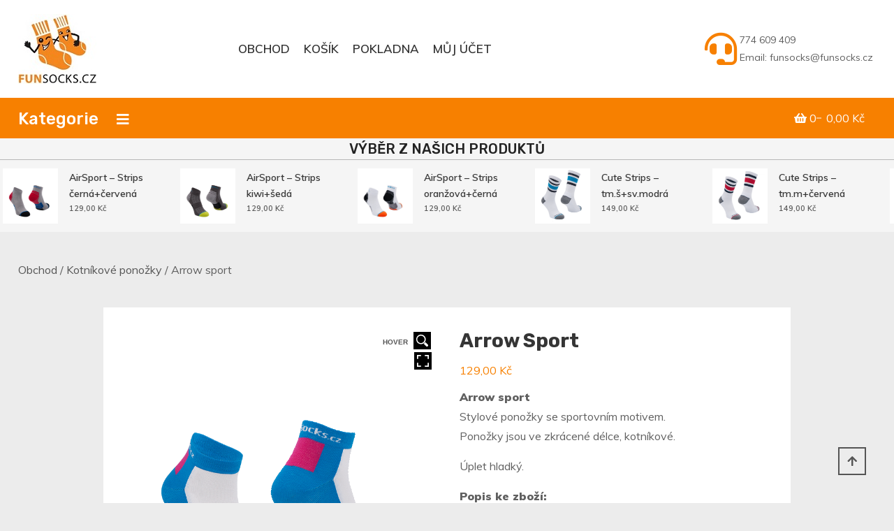

--- FILE ---
content_type: text/html; charset=UTF-8
request_url: https://funsocks.cz/produkt/arrow-sport/
body_size: 16693
content:
<!doctype html>
<html lang="cs">
<head>
	<meta charset="UTF-8">
	<meta name="viewport" content="width=device-width, initial-scale=1">
	<link rel="profile" href="https://gmpg.org/xfn/11">

	<title>Arrow sport</title>
<meta name='robots' content='max-image-preview:large' />
<link rel='dns-prefetch' href='//fonts.googleapis.com' />
<link rel="alternate" type="application/rss+xml" title=" &raquo; RSS zdroj" href="https://funsocks.cz/feed/" />
<link rel="alternate" type="application/rss+xml" title=" &raquo; RSS komentářů" href="https://funsocks.cz/comments/feed/" />
<script type="text/javascript">
window._wpemojiSettings = {"baseUrl":"https:\/\/s.w.org\/images\/core\/emoji\/14.0.0\/72x72\/","ext":".png","svgUrl":"https:\/\/s.w.org\/images\/core\/emoji\/14.0.0\/svg\/","svgExt":".svg","source":{"concatemoji":"https:\/\/funsocks.cz\/wp-includes\/js\/wp-emoji-release.min.js?ver=cefb6e88b048308156942278c592ab15"}};
/*! This file is auto-generated */
!function(e,a,t){var n,r,o,i=a.createElement("canvas"),p=i.getContext&&i.getContext("2d");function s(e,t){var a=String.fromCharCode,e=(p.clearRect(0,0,i.width,i.height),p.fillText(a.apply(this,e),0,0),i.toDataURL());return p.clearRect(0,0,i.width,i.height),p.fillText(a.apply(this,t),0,0),e===i.toDataURL()}function c(e){var t=a.createElement("script");t.src=e,t.defer=t.type="text/javascript",a.getElementsByTagName("head")[0].appendChild(t)}for(o=Array("flag","emoji"),t.supports={everything:!0,everythingExceptFlag:!0},r=0;r<o.length;r++)t.supports[o[r]]=function(e){if(p&&p.fillText)switch(p.textBaseline="top",p.font="600 32px Arial",e){case"flag":return s([127987,65039,8205,9895,65039],[127987,65039,8203,9895,65039])?!1:!s([55356,56826,55356,56819],[55356,56826,8203,55356,56819])&&!s([55356,57332,56128,56423,56128,56418,56128,56421,56128,56430,56128,56423,56128,56447],[55356,57332,8203,56128,56423,8203,56128,56418,8203,56128,56421,8203,56128,56430,8203,56128,56423,8203,56128,56447]);case"emoji":return!s([129777,127995,8205,129778,127999],[129777,127995,8203,129778,127999])}return!1}(o[r]),t.supports.everything=t.supports.everything&&t.supports[o[r]],"flag"!==o[r]&&(t.supports.everythingExceptFlag=t.supports.everythingExceptFlag&&t.supports[o[r]]);t.supports.everythingExceptFlag=t.supports.everythingExceptFlag&&!t.supports.flag,t.DOMReady=!1,t.readyCallback=function(){t.DOMReady=!0},t.supports.everything||(n=function(){t.readyCallback()},a.addEventListener?(a.addEventListener("DOMContentLoaded",n,!1),e.addEventListener("load",n,!1)):(e.attachEvent("onload",n),a.attachEvent("onreadystatechange",function(){"complete"===a.readyState&&t.readyCallback()})),(e=t.source||{}).concatemoji?c(e.concatemoji):e.wpemoji&&e.twemoji&&(c(e.twemoji),c(e.wpemoji)))}(window,document,window._wpemojiSettings);
</script>
<style type="text/css">
img.wp-smiley,
img.emoji {
	display: inline !important;
	border: none !important;
	box-shadow: none !important;
	height: 1em !important;
	width: 1em !important;
	margin: 0 0.07em !important;
	vertical-align: -0.1em !important;
	background: none !important;
	padding: 0 !important;
}
</style>
	<link rel='stylesheet' id='wp-block-library-css' href='https://funsocks.cz/wp-includes/css/dist/block-library/style.min.css?ver=cefb6e88b048308156942278c592ab15' type='text/css' media='all' />
<link rel='stylesheet' id='wc-blocks-vendors-style-css' href='https://funsocks.cz/wp-content/plugins/woocommerce/packages/woocommerce-blocks/build/wc-blocks-vendors-style.css?ver=9.8.4' type='text/css' media='all' />
<link rel='stylesheet' id='wc-blocks-style-css' href='https://funsocks.cz/wp-content/plugins/woocommerce/packages/woocommerce-blocks/build/wc-blocks-style.css?ver=9.8.4' type='text/css' media='all' />
<link rel='stylesheet' id='classic-theme-styles-css' href='https://funsocks.cz/wp-includes/css/classic-themes.min.css?ver=1' type='text/css' media='all' />
<style id='global-styles-inline-css' type='text/css'>
body{--wp--preset--color--black: #000000;--wp--preset--color--cyan-bluish-gray: #abb8c3;--wp--preset--color--white: #ffffff;--wp--preset--color--pale-pink: #f78da7;--wp--preset--color--vivid-red: #cf2e2e;--wp--preset--color--luminous-vivid-orange: #ff6900;--wp--preset--color--luminous-vivid-amber: #fcb900;--wp--preset--color--light-green-cyan: #7bdcb5;--wp--preset--color--vivid-green-cyan: #00d084;--wp--preset--color--pale-cyan-blue: #8ed1fc;--wp--preset--color--vivid-cyan-blue: #0693e3;--wp--preset--color--vivid-purple: #9b51e0;--wp--preset--gradient--vivid-cyan-blue-to-vivid-purple: linear-gradient(135deg,rgba(6,147,227,1) 0%,rgb(155,81,224) 100%);--wp--preset--gradient--light-green-cyan-to-vivid-green-cyan: linear-gradient(135deg,rgb(122,220,180) 0%,rgb(0,208,130) 100%);--wp--preset--gradient--luminous-vivid-amber-to-luminous-vivid-orange: linear-gradient(135deg,rgba(252,185,0,1) 0%,rgba(255,105,0,1) 100%);--wp--preset--gradient--luminous-vivid-orange-to-vivid-red: linear-gradient(135deg,rgba(255,105,0,1) 0%,rgb(207,46,46) 100%);--wp--preset--gradient--very-light-gray-to-cyan-bluish-gray: linear-gradient(135deg,rgb(238,238,238) 0%,rgb(169,184,195) 100%);--wp--preset--gradient--cool-to-warm-spectrum: linear-gradient(135deg,rgb(74,234,220) 0%,rgb(151,120,209) 20%,rgb(207,42,186) 40%,rgb(238,44,130) 60%,rgb(251,105,98) 80%,rgb(254,248,76) 100%);--wp--preset--gradient--blush-light-purple: linear-gradient(135deg,rgb(255,206,236) 0%,rgb(152,150,240) 100%);--wp--preset--gradient--blush-bordeaux: linear-gradient(135deg,rgb(254,205,165) 0%,rgb(254,45,45) 50%,rgb(107,0,62) 100%);--wp--preset--gradient--luminous-dusk: linear-gradient(135deg,rgb(255,203,112) 0%,rgb(199,81,192) 50%,rgb(65,88,208) 100%);--wp--preset--gradient--pale-ocean: linear-gradient(135deg,rgb(255,245,203) 0%,rgb(182,227,212) 50%,rgb(51,167,181) 100%);--wp--preset--gradient--electric-grass: linear-gradient(135deg,rgb(202,248,128) 0%,rgb(113,206,126) 100%);--wp--preset--gradient--midnight: linear-gradient(135deg,rgb(2,3,129) 0%,rgb(40,116,252) 100%);--wp--preset--duotone--dark-grayscale: url('#wp-duotone-dark-grayscale');--wp--preset--duotone--grayscale: url('#wp-duotone-grayscale');--wp--preset--duotone--purple-yellow: url('#wp-duotone-purple-yellow');--wp--preset--duotone--blue-red: url('#wp-duotone-blue-red');--wp--preset--duotone--midnight: url('#wp-duotone-midnight');--wp--preset--duotone--magenta-yellow: url('#wp-duotone-magenta-yellow');--wp--preset--duotone--purple-green: url('#wp-duotone-purple-green');--wp--preset--duotone--blue-orange: url('#wp-duotone-blue-orange');--wp--preset--font-size--small: 13px;--wp--preset--font-size--medium: 20px;--wp--preset--font-size--large: 36px;--wp--preset--font-size--x-large: 42px;--wp--preset--spacing--20: 0.44rem;--wp--preset--spacing--30: 0.67rem;--wp--preset--spacing--40: 1rem;--wp--preset--spacing--50: 1.5rem;--wp--preset--spacing--60: 2.25rem;--wp--preset--spacing--70: 3.38rem;--wp--preset--spacing--80: 5.06rem;}:where(.is-layout-flex){gap: 0.5em;}body .is-layout-flow > .alignleft{float: left;margin-inline-start: 0;margin-inline-end: 2em;}body .is-layout-flow > .alignright{float: right;margin-inline-start: 2em;margin-inline-end: 0;}body .is-layout-flow > .aligncenter{margin-left: auto !important;margin-right: auto !important;}body .is-layout-constrained > .alignleft{float: left;margin-inline-start: 0;margin-inline-end: 2em;}body .is-layout-constrained > .alignright{float: right;margin-inline-start: 2em;margin-inline-end: 0;}body .is-layout-constrained > .aligncenter{margin-left: auto !important;margin-right: auto !important;}body .is-layout-constrained > :where(:not(.alignleft):not(.alignright):not(.alignfull)){max-width: var(--wp--style--global--content-size);margin-left: auto !important;margin-right: auto !important;}body .is-layout-constrained > .alignwide{max-width: var(--wp--style--global--wide-size);}body .is-layout-flex{display: flex;}body .is-layout-flex{flex-wrap: wrap;align-items: center;}body .is-layout-flex > *{margin: 0;}:where(.wp-block-columns.is-layout-flex){gap: 2em;}.has-black-color{color: var(--wp--preset--color--black) !important;}.has-cyan-bluish-gray-color{color: var(--wp--preset--color--cyan-bluish-gray) !important;}.has-white-color{color: var(--wp--preset--color--white) !important;}.has-pale-pink-color{color: var(--wp--preset--color--pale-pink) !important;}.has-vivid-red-color{color: var(--wp--preset--color--vivid-red) !important;}.has-luminous-vivid-orange-color{color: var(--wp--preset--color--luminous-vivid-orange) !important;}.has-luminous-vivid-amber-color{color: var(--wp--preset--color--luminous-vivid-amber) !important;}.has-light-green-cyan-color{color: var(--wp--preset--color--light-green-cyan) !important;}.has-vivid-green-cyan-color{color: var(--wp--preset--color--vivid-green-cyan) !important;}.has-pale-cyan-blue-color{color: var(--wp--preset--color--pale-cyan-blue) !important;}.has-vivid-cyan-blue-color{color: var(--wp--preset--color--vivid-cyan-blue) !important;}.has-vivid-purple-color{color: var(--wp--preset--color--vivid-purple) !important;}.has-black-background-color{background-color: var(--wp--preset--color--black) !important;}.has-cyan-bluish-gray-background-color{background-color: var(--wp--preset--color--cyan-bluish-gray) !important;}.has-white-background-color{background-color: var(--wp--preset--color--white) !important;}.has-pale-pink-background-color{background-color: var(--wp--preset--color--pale-pink) !important;}.has-vivid-red-background-color{background-color: var(--wp--preset--color--vivid-red) !important;}.has-luminous-vivid-orange-background-color{background-color: var(--wp--preset--color--luminous-vivid-orange) !important;}.has-luminous-vivid-amber-background-color{background-color: var(--wp--preset--color--luminous-vivid-amber) !important;}.has-light-green-cyan-background-color{background-color: var(--wp--preset--color--light-green-cyan) !important;}.has-vivid-green-cyan-background-color{background-color: var(--wp--preset--color--vivid-green-cyan) !important;}.has-pale-cyan-blue-background-color{background-color: var(--wp--preset--color--pale-cyan-blue) !important;}.has-vivid-cyan-blue-background-color{background-color: var(--wp--preset--color--vivid-cyan-blue) !important;}.has-vivid-purple-background-color{background-color: var(--wp--preset--color--vivid-purple) !important;}.has-black-border-color{border-color: var(--wp--preset--color--black) !important;}.has-cyan-bluish-gray-border-color{border-color: var(--wp--preset--color--cyan-bluish-gray) !important;}.has-white-border-color{border-color: var(--wp--preset--color--white) !important;}.has-pale-pink-border-color{border-color: var(--wp--preset--color--pale-pink) !important;}.has-vivid-red-border-color{border-color: var(--wp--preset--color--vivid-red) !important;}.has-luminous-vivid-orange-border-color{border-color: var(--wp--preset--color--luminous-vivid-orange) !important;}.has-luminous-vivid-amber-border-color{border-color: var(--wp--preset--color--luminous-vivid-amber) !important;}.has-light-green-cyan-border-color{border-color: var(--wp--preset--color--light-green-cyan) !important;}.has-vivid-green-cyan-border-color{border-color: var(--wp--preset--color--vivid-green-cyan) !important;}.has-pale-cyan-blue-border-color{border-color: var(--wp--preset--color--pale-cyan-blue) !important;}.has-vivid-cyan-blue-border-color{border-color: var(--wp--preset--color--vivid-cyan-blue) !important;}.has-vivid-purple-border-color{border-color: var(--wp--preset--color--vivid-purple) !important;}.has-vivid-cyan-blue-to-vivid-purple-gradient-background{background: var(--wp--preset--gradient--vivid-cyan-blue-to-vivid-purple) !important;}.has-light-green-cyan-to-vivid-green-cyan-gradient-background{background: var(--wp--preset--gradient--light-green-cyan-to-vivid-green-cyan) !important;}.has-luminous-vivid-amber-to-luminous-vivid-orange-gradient-background{background: var(--wp--preset--gradient--luminous-vivid-amber-to-luminous-vivid-orange) !important;}.has-luminous-vivid-orange-to-vivid-red-gradient-background{background: var(--wp--preset--gradient--luminous-vivid-orange-to-vivid-red) !important;}.has-very-light-gray-to-cyan-bluish-gray-gradient-background{background: var(--wp--preset--gradient--very-light-gray-to-cyan-bluish-gray) !important;}.has-cool-to-warm-spectrum-gradient-background{background: var(--wp--preset--gradient--cool-to-warm-spectrum) !important;}.has-blush-light-purple-gradient-background{background: var(--wp--preset--gradient--blush-light-purple) !important;}.has-blush-bordeaux-gradient-background{background: var(--wp--preset--gradient--blush-bordeaux) !important;}.has-luminous-dusk-gradient-background{background: var(--wp--preset--gradient--luminous-dusk) !important;}.has-pale-ocean-gradient-background{background: var(--wp--preset--gradient--pale-ocean) !important;}.has-electric-grass-gradient-background{background: var(--wp--preset--gradient--electric-grass) !important;}.has-midnight-gradient-background{background: var(--wp--preset--gradient--midnight) !important;}.has-small-font-size{font-size: var(--wp--preset--font-size--small) !important;}.has-medium-font-size{font-size: var(--wp--preset--font-size--medium) !important;}.has-large-font-size{font-size: var(--wp--preset--font-size--large) !important;}.has-x-large-font-size{font-size: var(--wp--preset--font-size--x-large) !important;}
.wp-block-navigation a:where(:not(.wp-element-button)){color: inherit;}
:where(.wp-block-columns.is-layout-flex){gap: 2em;}
.wp-block-pullquote{font-size: 1.5em;line-height: 1.6;}
</style>
<link rel='stylesheet' id='tp-woocommerce-product-gallery-css' href='https://funsocks.cz/wp-content/plugins/tp-woocommerce-product-gallery/public/css/woocommerce-product-gallery-public.css?ver=1.1.2' type='text/css' media='all' />
<link rel='stylesheet' id='tp-woocommerce-product-gallery-tpslick-css' href='https://funsocks.cz/wp-content/plugins/tp-woocommerce-product-gallery/public/css/tpslick.css?ver=1.1.2' type='text/css' media='all' />
<link rel='stylesheet' id='tp-woocommerce-product-gallery-lity-css' href='https://funsocks.cz/wp-content/plugins/tp-woocommerce-product-gallery/public/css/lity.min.css?ver=1.1.2' type='text/css' media='all' />
<link rel='stylesheet' id='tp-woocommerce-product-gallery-tpslick-theme-css' href='https://funsocks.cz/wp-content/plugins/tp-woocommerce-product-gallery/public/css/tpslick-theme.css?ver=1.1.2' type='text/css' media='all' />
<link rel='stylesheet' id='tp-woocommerce-product-gallery-lightgallery.min-css' href='https://funsocks.cz/wp-content/plugins/tp-woocommerce-product-gallery/public/css/lightgallery.min.css?ver=1.1.2' type='text/css' media='all' />
<link rel='stylesheet' id='tp-woocommerce-product-gallery-lg-transitions.min-css' href='https://funsocks.cz/wp-content/plugins/tp-woocommerce-product-gallery/public/css/lg-transitions.min.css?ver=1.1.2' type='text/css' media='all' />
<link rel='stylesheet' id='zasilkovna-public-css-css' href='https://funsocks.cz/wp-content/plugins/woo-zasilkovna/assets/css/public-zasilkovna.css?ver=cefb6e88b048308156942278c592ab15' type='text/css' media='all' />
<link rel='stylesheet' id='photoswipe-css' href='https://funsocks.cz/wp-content/plugins/woocommerce/assets/css/photoswipe/photoswipe.min.css?ver=7.6.0' type='text/css' media='all' />
<link rel='stylesheet' id='photoswipe-default-skin-css' href='https://funsocks.cz/wp-content/plugins/woocommerce/assets/css/photoswipe/default-skin/default-skin.min.css?ver=7.6.0' type='text/css' media='all' />
<link rel='stylesheet' id='woocommerce-layout-css' href='https://funsocks.cz/wp-content/plugins/woocommerce/assets/css/woocommerce-layout.css?ver=7.6.0' type='text/css' media='all' />
<link rel='stylesheet' id='woocommerce-smallscreen-css' href='https://funsocks.cz/wp-content/plugins/woocommerce/assets/css/woocommerce-smallscreen.css?ver=7.6.0' type='text/css' media='only screen and (max-width: 768px)' />
<link rel='stylesheet' id='woocommerce-general-css' href='https://funsocks.cz/wp-content/plugins/woocommerce/assets/css/woocommerce.css?ver=7.6.0' type='text/css' media='all' />
<style id='woocommerce-inline-inline-css' type='text/css'>
.woocommerce form .form-row .required { visibility: visible; }
</style>
<link rel='stylesheet' id='woo-thepay-plugin-styles-css' href='https://funsocks.cz/wp-content/plugins/woo-thepay/public/assets/css/public.css?ver=1.1.2' type='text/css' media='all' />
<link rel='stylesheet' id='yith-quick-view-css' href='https://funsocks.cz/wp-content/plugins/yith-woocommerce-quick-view/assets/css/yith-quick-view.css?ver=1.26.0' type='text/css' media='all' />
<style id='yith-quick-view-inline-css' type='text/css'>

				#yith-quick-view-modal .yith-wcqv-main{background:#ffffff;}
				#yith-quick-view-close{color:#cdcdcd;}
				#yith-quick-view-close:hover{color:#ff0000;}

				#yith-quick-view-modal .yith-wcqv-main{background:#ffffff;}
				#yith-quick-view-close{color:#cdcdcd;}
				#yith-quick-view-close:hover{color:#ff0000;}
</style>
<link rel='stylesheet' id='shopay-fonts-css' href='https://fonts.googleapis.com/css?family=Muli%3A400%2C500%2C600%2C900%7CRubik%3A500%2C700&#038;subset=latin%2Clatin-ext' type='text/css' media='all' />
<link rel='stylesheet' id='preloader-style-css' href='https://funsocks.cz/wp-content/themes/shopay/assets/css/mt-preloader.css?ver=1.1.2' type='text/css' media='all' />
<link rel='stylesheet' id='lightslider-style-css' href='https://funsocks.cz/wp-content/themes/shopay/assets/library/lightslider/css/lightslider.min.css?ver=1.1.3' type='text/css' media='all' />
<link rel='stylesheet' id='font-awesome-css' href='https://funsocks.cz/wp-content/themes/shopay/assets/library/font-awesome/css/all.min.css?ver=5.10.2' type='text/css' media='all' />
<style id='font-awesome-inline-css' type='text/css'>
[data-font="FontAwesome"]:before {font-family: 'FontAwesome' !important;content: attr(data-icon) !important;speak: none !important;font-weight: normal !important;font-variant: normal !important;text-transform: none !important;line-height: 1 !important;font-style: normal !important;-webkit-font-smoothing: antialiased !important;-moz-osx-font-smoothing: grayscale !important;}
</style>
<link rel='stylesheet' id='animate-css' href='https://funsocks.cz/wp-content/themes/shopay/assets/library/animate/animate.css?ver=3.7.2' type='text/css' media='all' />
<link rel='stylesheet' id='shopay-style-css' href='https://funsocks.cz/wp-content/themes/shopay/style.css?ver=1.1.2' type='text/css' media='all' />
<style id='shopay-style-inline-css' type='text/css'>
.sticky-sidebar-icon:hover::after,.sticky-sidebar-icon:hover::before{background:#ff9414}
.woocommerce .woocommerce-notices-wrapper a.button:hover,.woocommerce .yith-wcwl-add-button a.add_to_wishlist:after,.product-btns-wrap a.wishlist-button:after,.woocommerce ul.product_list_widget li a:hover,.woocommerce-breadcrumbs-wrapper a:hover,.breadcrumb-trail .trail-items li a:hover,.header-site-info-wrap i,#top-menu li a:hover,.sticky-sidebar-icon:hover i,#site-navigation ul li:hover > a,#site-navigation ul li.current-menu-item > a,#site-navigation ul li.current_page_ancestor > a,#site-navigation ul li.current_page_item > a,#site-navigation ul li.current-menu-ancestor > a,.main-slider-section .slick-controls,.shopay_default_posts .post-meta,#footer-site-navigation ul li:hover > a,#footer-site-navigation ul li.current-menu-item > a,#footer-site-navigation ul li.current_page_ancestor > a,#footer-site-navigation ul li.current_page_item > a,#footer-site-navigation ul li.current-menu-ancestor > a,.site-bottom-footer a:hover,#shopay-scroll-to-top:hover,.entry-footer a:hover::before,.entry-footer a:hover,li.product .star-rating span::before,.custom-preloader i,.sticky-sidebar-close i:hover,p.stars.selected a:not(.active)::before,.services-item i,.site-title a:hover,.woocommerce-MyAccount-navigation li.is-active a{color:#f78000}
.error404 .page-content .search-submit,.search-no-results .page-content .search-submit,.footer-social-media-section .follow-us-icon:hover,.reply .comment-reply-link,.woocommerce #payment #place_order:hover,.woocommerce-page #payment #place_order:hover,.woocommerce div.product form.cart .button:hover:after,.woocommerce div.product form.cart .button:hover,.woocommerce div.product .woocommerce-tabs ul.tabs li.active,.woocommerce nav.woocommerce-pagination ul li a:focus,.woocommerce nav.woocommerce-pagination ul li a:hover,.woocommerce nav.woocommerce-pagination ul li span.current,.navigation .nav-links a:hover,.bttn:hover,button,input[type='button']:hover,input[type='reset']:hover,input[type='submit']:hover,#search-bar-section,.product-btn a,.main-slider-section .slick-dots li button:hover::after,.main-slider-section .slick-dots li.slick-active button::after,.shopay_default_posts .posted-on::after,.widget-title::after,.woocommerce ul.products li.product .onsale,.woocommerce span.onsale,.shopay-image-figure-wrapper .image-title-btn-wrap button,.shopay-image-figure-wrapper .image-title-btn-wrap button:hover,.custom-preloader::after,.custom-preloader::before,.shopay-image-figure-wrapper .image-title-btn-wrap button:hover,#site-navigation ul li a .menu-item-description,.woocommerce #payment #place_order,.woocommerce-page #payment #place_order,.woocommerce #respond input#submit,.woocommerce a.button,.woocommerce button.button,.woocommerce input.button,.woocommerce #respond input#submit.alt,.woocommerce a.button.alt,.woocommerce button.button.alt,.woocommerce input.button.alt{background:#f78000}
.shopay-slider-section .product-categories,#shopay-scroll-to-top:hover,.shopay-image-figure-wrapper .image-title-btn-wrap button:hover,#colophon,.shopay-cat-menu.deactivate-menu{border-color:#f78000}
#site-navigation ul li a .menu-item-description:after,.woocommerce .woocommerce-info,.woocommerce .woocommerce-message{border-top-color:#f78000}
.woocommerce .woocommerce-message a.button:hover:after,.active a,a:hover,a:focus,a:active,.entry-cat .cat-links a:hover,.entry-cat a:hover,.entry-footer a:hover,.comment-author .fn .url:hover,.commentmetadata .comment-edit-link,#cancel-comment-reply-link,#cancel-comment-reply-link:before,.logged-in-as a,.widget a:hover,.widget a:hover::before,.widget li:hover::before,#site-navigation ul li a:hover,.cat-links a:hover,.navigation.pagination .nav-links .page-numbers.current,.navigation.pagination .nav-links a.page-numbers:hover,#footer-menu li a:hover,.entry-meta a:hover,.post-info-wrap .entry-meta a:hover,.breadcrumbs .trail-items li a:hover,.entry-title a:hover,.widget_tag_cloud .tagcloud a:hover,.woocommerce ul.products li.product .price,.woocommerce div.product p.price,.woocommerce div.product span.price,.woocommerce-loop-product__title:hover,.woocommerce .star-rating span::before,.woocommerce p.stars:hover a::before,.woocommerce a:hover{color:#f78000}
.page .wc-block-grid .add_to_cart_button,.page .wc-block-grid .added_to_cart,.page .wc-block-grid .wc-block-grid__product .wc-block-grid__product-onsale,.page .wc-block-featured-product .wc-block-featured-product__link .wp-block-button__link,.reply .comment-reply-link,.widget_search .search-submit,.lSSlideOuter .lSPager.lSpg > li.active a,.lSSlideOuter .lSPager.lSpg > li:hover a,.navigation .nav-links a,.bttn,input[type=button],input[type=reset],input[type=submit],.navigation .nav-links a:hover,.bttn:hover,input[type=button]:hover,input[type=reset]:hover,input[type=submit]:hover,.woocommerce #respond input#submit:hover,.woocommerce a.button:hover,.woocommerce button.button:hover,.woocommerce input.button:hover,.woocommerce #respond input#submit.alt:hover,.woocommerce a.button.alt:hover,.woocommerce button.button.alt:hover,.woocommerce input.button.alt:hover,.woocommerce #respond input#submit,.woocommerce input.button,.woocommerce #respond input#submit.alt,.woocommerce button.button.alt,.woocommerce input.button.alt,.added_to_cart.wc-forward,.product-btns-wrap a.button,.onsale,.woocommerce .widget_price_filter .ui-slider .ui-slider-range,.woocommerce .widget_price_filter .ui-slider .ui-slider-handle,.woocommerce .widget_price_filter .price_slider_amount .button:hover,.woocommerce #respond input#submit.alt.disabled,.woocommerce #respond input#submit.alt.disabled:hover,.woocommerce #respond input#submit.alt:disabled,.woocommerce #respond input#submit.alt:disabled:hover,.woocommerce #respond input#submit.alt[disabled]:disabled,.woocommerce #respond input#submit.alt[disabled]:disabled:hover,.woocommerce a.button.alt.disabled,.woocommerce a.button.alt.disabled:hover,.woocommerce a.button.alt:disabled,.woocommerce a.button.alt:disabled:hover,.woocommerce a.button.alt[disabled]:disabled,.woocommerce a.button.alt[disabled]:disabled:hover,.woocommerce button.button.alt.disabled,.woocommerce button.button.alt.disabled:hover,.woocommerce button.button.alt:disabled,.woocommerce button.button.alt:disabled:hover,.woocommerce button.button.alt[disabled]:disabled,.woocommerce button.button.alt[disabled]:disabled:hover,.woocommerce input.button.alt.disabled,.woocommerce input.button.alt.disabled:hover,.woocommerce input.button.alt:disabled,.woocommerce input.button.alt:disabled:hover,.woocommerce input.button.alt[disabled]:disabled,.woocommerce input.button.alt[disabled]:disabled:hover{background:#f78000}
.footer-social-media-section .follow-us-icon:hover,.woocommerce div.product .woocommerce-tabs ul.tabs::before,.woocommerce div.product .woocommerce-tabs ul.tabs li.active,.navigation .nav-links a,.btn,button,input[type=button],input[type=reset],input[type=submit],.widget_search .search-submit{border-color:#f78000}
.site-title a,.site-description{color:#828282}
</style>
<link rel='stylesheet' id='shopay-responsive-style-css' href='https://funsocks.cz/wp-content/themes/shopay/assets/css/responsive.css?ver=1.1.2' type='text/css' media='all' />
<link rel='stylesheet' id='shopay-woocommerce-style-css' href='https://funsocks.cz/wp-content/themes/shopay/inc/woocommerce/woocommerce.css?ver=cefb6e88b048308156942278c592ab15' type='text/css' media='all' />
<style id='shopay-woocommerce-style-inline-css' type='text/css'>
@font-face {
			font-family: "star";
			src: url("https://funsocks.cz/wp-content/plugins/woocommerce/assets/fonts/star.eot");
			src: url("https://funsocks.cz/wp-content/plugins/woocommerce/assets/fonts/star.eot?#iefix") format("embedded-opentype"),
				url("https://funsocks.cz/wp-content/plugins/woocommerce/assets/fonts/star.woff") format("woff"),
				url("https://funsocks.cz/wp-content/plugins/woocommerce/assets/fonts/star.ttf") format("truetype"),
				url("https://funsocks.cz/wp-content/plugins/woocommerce/assets/fonts/star.svg#star") format("svg");
			font-weight: normal;
			font-style: normal;
		}
</style>
<script type='text/javascript' src='https://funsocks.cz/wp-includes/js/jquery/jquery.min.js?ver=3.6.1' id='jquery-core-js'></script>
<script type='text/javascript' src='https://funsocks.cz/wp-includes/js/jquery/jquery-migrate.min.js?ver=3.3.2' id='jquery-migrate-js'></script>
<script type='text/javascript' src='https://funsocks.cz/wp-content/plugins/tp-woocommerce-product-gallery/public/js/tpslick.js?ver=1.1.2' id='tp-woocommerce-product-gallery-tpslick-js'></script>
<script type='text/javascript' src='https://funsocks.cz/wp-content/plugins/tp-woocommerce-product-gallery/public/js/lity.min.js?ver=1.1.2' id='tp-woocommerce-product-gallery-lity-js'></script>
<script type='text/javascript' src='https://funsocks.cz/wp-content/plugins/tp-woocommerce-product-gallery/public/js/jquery.zoom.min.js?ver=1.1.2' id='tp-woocommerce-product-gallery-jquery.zoom-js'></script>
<script type='text/javascript' src='https://funsocks.cz/wp-content/plugins/tp-woocommerce-product-gallery/public/js/jquery.mousewheel.min.js?ver=1.1.2' id='tp-woocommerce-product-gallery-jquery.mousewheel.min-js'></script>
<script type='text/javascript' src='https://funsocks.cz/wp-content/plugins/tp-woocommerce-product-gallery/public/js/lightgallery-all.min.js?ver=1.1.2' id='tp-woocommerce-product-gallery-lightgallery-all.min-js'></script>
<script type='text/javascript' src='https://funsocks.cz/wp-content/plugins/tp-woocommerce-product-gallery/public/js/woocommerce-product-gallery-public.js?ver=1.1.2' id='tp-woocommerce-product-gallery-js'></script>
<script type='text/javascript' src='https://funsocks.cz/wp-content/plugins/woo-thepay/public/assets/js/public.js?ver=1.1.2' id='woo-thepay-plugin-script-js'></script>
<link rel="https://api.w.org/" href="https://funsocks.cz/wp-json/" /><link rel="alternate" type="application/json" href="https://funsocks.cz/wp-json/wp/v3/product/137" /><link rel="EditURI" type="application/rsd+xml" title="RSD" href="https://funsocks.cz/xmlrpc.php?rsd" />
<link rel="wlwmanifest" type="application/wlwmanifest+xml" href="https://funsocks.cz/wp-includes/wlwmanifest.xml" />

<link rel="canonical" href="https://funsocks.cz/produkt/arrow-sport/" />
<link rel='shortlink' href='https://funsocks.cz/?p=137' />
<link rel="alternate" type="application/json+oembed" href="https://funsocks.cz/wp-json/oembed/1.0/embed?url=https%3A%2F%2Ffunsocks.cz%2Fprodukt%2Farrow-sport%2F" />
<link rel="alternate" type="text/xml+oembed" href="https://funsocks.cz/wp-json/oembed/1.0/embed?url=https%3A%2F%2Ffunsocks.cz%2Fprodukt%2Farrow-sport%2F&#038;format=xml" />
	<noscript><style>.woocommerce-product-gallery{ opacity: 1 !important; }</style></noscript>
	
<link rel="stylesheet" href="https://funsocks.cz/wp-content/plugins/wassup/css/wassup-widget.css?ver=1.9.4.5" type="text/css" />
<script type="text/javascript">
//<![CDATA[
function wassup_get_screenres(){
	var screen_res = screen.width + " x " + screen.height;
	if(screen_res==" x ") screen_res=window.screen.width+" x "+window.screen.height;
	if(screen_res==" x ") screen_res=screen.availWidth+" x "+screen.availHeight;
	if (screen_res!=" x "){document.cookie = "wassup_screen_res8cc7aabc569514d0db5059887a43a8b2=" + encodeURIComponent(screen_res)+ "; path=/; domain=" + document.domain;}
}
wassup_get_screenres();
//]]>
</script><link rel="icon" href="https://funsocks.cz/wp-content/uploads/2020/07/LogoFS-100x100.png" sizes="32x32" />
<link rel="icon" href="https://funsocks.cz/wp-content/uploads/2020/07/LogoFS-300x300.png" sizes="192x192" />
<link rel="apple-touch-icon" href="https://funsocks.cz/wp-content/uploads/2020/07/LogoFS-300x300.png" />
<meta name="msapplication-TileImage" content="https://funsocks.cz/wp-content/uploads/2020/07/LogoFS-300x300.png" />
		<style type="text/css" id="wp-custom-css">
			div.site-info {display:none}		</style>
		</head>

<body class="product-template-default single single-product postid-137 wp-custom-logo theme-shopay woocommerce woocommerce-page woocommerce-no-js no-sidebar site--full-width no-sidebar-center woocommerce-active">
	<svg xmlns="http://www.w3.org/2000/svg" viewBox="0 0 0 0" width="0" height="0" focusable="false" role="none" style="visibility: hidden; position: absolute; left: -9999px; overflow: hidden;" ><defs><filter id="wp-duotone-dark-grayscale"><feColorMatrix color-interpolation-filters="sRGB" type="matrix" values=" .299 .587 .114 0 0 .299 .587 .114 0 0 .299 .587 .114 0 0 .299 .587 .114 0 0 " /><feComponentTransfer color-interpolation-filters="sRGB" ><feFuncR type="table" tableValues="0 0.49803921568627" /><feFuncG type="table" tableValues="0 0.49803921568627" /><feFuncB type="table" tableValues="0 0.49803921568627" /><feFuncA type="table" tableValues="1 1" /></feComponentTransfer><feComposite in2="SourceGraphic" operator="in" /></filter></defs></svg><svg xmlns="http://www.w3.org/2000/svg" viewBox="0 0 0 0" width="0" height="0" focusable="false" role="none" style="visibility: hidden; position: absolute; left: -9999px; overflow: hidden;" ><defs><filter id="wp-duotone-grayscale"><feColorMatrix color-interpolation-filters="sRGB" type="matrix" values=" .299 .587 .114 0 0 .299 .587 .114 0 0 .299 .587 .114 0 0 .299 .587 .114 0 0 " /><feComponentTransfer color-interpolation-filters="sRGB" ><feFuncR type="table" tableValues="0 1" /><feFuncG type="table" tableValues="0 1" /><feFuncB type="table" tableValues="0 1" /><feFuncA type="table" tableValues="1 1" /></feComponentTransfer><feComposite in2="SourceGraphic" operator="in" /></filter></defs></svg><svg xmlns="http://www.w3.org/2000/svg" viewBox="0 0 0 0" width="0" height="0" focusable="false" role="none" style="visibility: hidden; position: absolute; left: -9999px; overflow: hidden;" ><defs><filter id="wp-duotone-purple-yellow"><feColorMatrix color-interpolation-filters="sRGB" type="matrix" values=" .299 .587 .114 0 0 .299 .587 .114 0 0 .299 .587 .114 0 0 .299 .587 .114 0 0 " /><feComponentTransfer color-interpolation-filters="sRGB" ><feFuncR type="table" tableValues="0.54901960784314 0.98823529411765" /><feFuncG type="table" tableValues="0 1" /><feFuncB type="table" tableValues="0.71764705882353 0.25490196078431" /><feFuncA type="table" tableValues="1 1" /></feComponentTransfer><feComposite in2="SourceGraphic" operator="in" /></filter></defs></svg><svg xmlns="http://www.w3.org/2000/svg" viewBox="0 0 0 0" width="0" height="0" focusable="false" role="none" style="visibility: hidden; position: absolute; left: -9999px; overflow: hidden;" ><defs><filter id="wp-duotone-blue-red"><feColorMatrix color-interpolation-filters="sRGB" type="matrix" values=" .299 .587 .114 0 0 .299 .587 .114 0 0 .299 .587 .114 0 0 .299 .587 .114 0 0 " /><feComponentTransfer color-interpolation-filters="sRGB" ><feFuncR type="table" tableValues="0 1" /><feFuncG type="table" tableValues="0 0.27843137254902" /><feFuncB type="table" tableValues="0.5921568627451 0.27843137254902" /><feFuncA type="table" tableValues="1 1" /></feComponentTransfer><feComposite in2="SourceGraphic" operator="in" /></filter></defs></svg><svg xmlns="http://www.w3.org/2000/svg" viewBox="0 0 0 0" width="0" height="0" focusable="false" role="none" style="visibility: hidden; position: absolute; left: -9999px; overflow: hidden;" ><defs><filter id="wp-duotone-midnight"><feColorMatrix color-interpolation-filters="sRGB" type="matrix" values=" .299 .587 .114 0 0 .299 .587 .114 0 0 .299 .587 .114 0 0 .299 .587 .114 0 0 " /><feComponentTransfer color-interpolation-filters="sRGB" ><feFuncR type="table" tableValues="0 0" /><feFuncG type="table" tableValues="0 0.64705882352941" /><feFuncB type="table" tableValues="0 1" /><feFuncA type="table" tableValues="1 1" /></feComponentTransfer><feComposite in2="SourceGraphic" operator="in" /></filter></defs></svg><svg xmlns="http://www.w3.org/2000/svg" viewBox="0 0 0 0" width="0" height="0" focusable="false" role="none" style="visibility: hidden; position: absolute; left: -9999px; overflow: hidden;" ><defs><filter id="wp-duotone-magenta-yellow"><feColorMatrix color-interpolation-filters="sRGB" type="matrix" values=" .299 .587 .114 0 0 .299 .587 .114 0 0 .299 .587 .114 0 0 .299 .587 .114 0 0 " /><feComponentTransfer color-interpolation-filters="sRGB" ><feFuncR type="table" tableValues="0.78039215686275 1" /><feFuncG type="table" tableValues="0 0.94901960784314" /><feFuncB type="table" tableValues="0.35294117647059 0.47058823529412" /><feFuncA type="table" tableValues="1 1" /></feComponentTransfer><feComposite in2="SourceGraphic" operator="in" /></filter></defs></svg><svg xmlns="http://www.w3.org/2000/svg" viewBox="0 0 0 0" width="0" height="0" focusable="false" role="none" style="visibility: hidden; position: absolute; left: -9999px; overflow: hidden;" ><defs><filter id="wp-duotone-purple-green"><feColorMatrix color-interpolation-filters="sRGB" type="matrix" values=" .299 .587 .114 0 0 .299 .587 .114 0 0 .299 .587 .114 0 0 .299 .587 .114 0 0 " /><feComponentTransfer color-interpolation-filters="sRGB" ><feFuncR type="table" tableValues="0.65098039215686 0.40392156862745" /><feFuncG type="table" tableValues="0 1" /><feFuncB type="table" tableValues="0.44705882352941 0.4" /><feFuncA type="table" tableValues="1 1" /></feComponentTransfer><feComposite in2="SourceGraphic" operator="in" /></filter></defs></svg><svg xmlns="http://www.w3.org/2000/svg" viewBox="0 0 0 0" width="0" height="0" focusable="false" role="none" style="visibility: hidden; position: absolute; left: -9999px; overflow: hidden;" ><defs><filter id="wp-duotone-blue-orange"><feColorMatrix color-interpolation-filters="sRGB" type="matrix" values=" .299 .587 .114 0 0 .299 .587 .114 0 0 .299 .587 .114 0 0 .299 .587 .114 0 0 " /><feComponentTransfer color-interpolation-filters="sRGB" ><feFuncR type="table" tableValues="0.098039215686275 1" /><feFuncG type="table" tableValues="0 0.66274509803922" /><feFuncB type="table" tableValues="0.84705882352941 0.41960784313725" /><feFuncA type="table" tableValues="1 1" /></feComponentTransfer><feComposite in2="SourceGraphic" operator="in" /></filter></defs></svg>  
        <div id="preloader-background">
            <div class="preloader-wrapper">
                <div class="custom-preloader"><i class="fab fa-opencart"></i></div>
            </div><!-- .preloader-wrapper -->
        </div><!-- #preloader-background -->
<div id="page" class="site">
	<a class="skip-link screen-reader-text" href="#content">Skip to content</a>	


<header id="masthead" class="site-header">
    <div class="mt-container">
        <div class="main-header-wrapper clearfix">
            <div class="site-branding-toggle-wrapper">
                <div class="site-branding">
                    <a href="https://funsocks.cz/" class="custom-logo-link" rel="home"><img width="114" height="100" src="https://funsocks.cz/wp-content/uploads/2020/07/fun150.jpg" class="custom-logo" alt="" decoding="async" /></a>                        <p class="site-title"><a href="https://funsocks.cz/" rel="home"></a></p>
                                    </div><!-- .site-branding -->

                            </div><!-- site-branding-toggle-wrapper -->
            <nav id="site-navigation" class="main-navigation clearfix">
                <div class="menu-toggle" aria-controls="primary-menu" aria-expanded="false"><a href="javascript:void(0);"><i class="fas fa-ellipsis-v"></i>MENU</a></div>
                <div class="primary-menu-wrap">
                    <div class="menu-menu1-container"><ul id="primary-menu" class="menu"><li id="menu-item-69" class="menu-item menu-item-type-post_type menu-item-object-page menu-item-home current_page_parent menu-item-69"><a href="https://funsocks.cz/">Obchod</a></li>
<li id="menu-item-68" class="menu-item menu-item-type-post_type menu-item-object-page menu-item-68"><a href="https://funsocks.cz/kosik/">Košík</a></li>
<li id="menu-item-67" class="menu-item menu-item-type-post_type menu-item-object-page menu-item-67"><a href="https://funsocks.cz/pokladna/">Pokladna</a></li>
<li id="menu-item-66" class="menu-item menu-item-type-post_type menu-item-object-page menu-item-66"><a href="https://funsocks.cz/muj-ucet/">Můj účet</a></li>
</ul></div>                    <div class="main-menu-close hide"><a href="javascript:void(0);"><i class="far fa-window-close"></i></a></div>
                </div><!-- .primary-menu-wrap -->
            </nav><!-- #site-navigation -->

                                <div class="header-site-info-wrap clearfix">
                        <i class="fas fa-headset"></i>
                        <div class="site-info-content-wrap">
                                                            <div class="site-info-contact">
                                    774 609 409                                </div>
                                                            <div class="site-info-email">
                                    Email: funsocks@funsocks.cz                                </div>
                                                    </div><!-- .site-info-content -->
                    </div><!-- .header-site-info-wrap -->
                    </div><!-- .main-header-wrapper -->
    </div><!-- mt-container -->
</header><!-- #masthead -->

<div id="search-bar-section">
    <div class="mt-container">
        <div class="search-bar-section-wrapper clearfix">
            <div class="shopay-cat-menu-wrapper">                            <h2 class="main-category-list-title cover-font">
                                Kategorie                                <a href="javascript:void(0);"><i class="fas fa-bars"></i></a>
                            </h2>
            <div class="shopay-cat-menu deactivate-menu"><ul class="product-categories">	<li class="cat-item cat-item-17"><a href="https://funsocks.cz/kategorie-produktu/kotnikove-ponozky/">Kotníkové ponožky</a>
</li>
	<li class="cat-item cat-item-18"><a href="https://funsocks.cz/kategorie-produktu/sportovni-ponozky/">Sportovní ponožky</a>
</li>
	<li class="cat-item cat-item-16"><a href="https://funsocks.cz/kategorie-produktu/vysoke-ponozky/">Vysoké ponožky</a>
</li>
</ul></div><!-- .shopay-cat-menu --></div><!-- .shopay-cat-menu-wrapper -->
            <div class="header-woo-links-wrap">
                		<ul id="site-header-cart" class="site-header-cart">
			<li class="">
						<a class="cart-contents" href="https://funsocks.cz/kosik/" title="View your shopping cart">
			<i class="fas fa-shopping-basket"></i>
						<span class="count">0</span>
			<span class="amount">0,00&nbsp;&#075;&#269;</span>
		</a>
			</li>
			<li>
				<div class="widget woocommerce widget_shopping_cart"><div class="widget_shopping_cart_content"></div></div>			</li>
		</ul>
            </div><!-- .header-woo-links-wrap -->
        </div><!-- .search-bar-section-wrapper -->
    </div><!-- mt-container -->
</div><!-- #search-bar-section --> 
    <div id="highlight-products-section">
        <div class="highlight-products-section">
                                <h2 class="highlight-title">
                        <div class="mt-container">
                            Výběr z našich produktů                        </div><!-- mt-container -->
                    </h2><!-- .section-title -->
                        <div class="highlight-products-section-content">
                                            <div class="highlight-product-wrap">
                                <div class="highlight-image">
                                    <a href="https://funsocks.cz/produkt/airsport-strips-cernacervena/" class="woocommerce-LoopProduct-link woocommerce-loop-product__link"><img width="150" height="150" src="https://funsocks.cz/wp-content/uploads/2021/04/FS34-černá-červená-750x-750-Final-150x150.png" class="attachment-thumbnail size-thumbnail" alt="" decoding="async" loading="lazy" srcset="https://funsocks.cz/wp-content/uploads/2021/04/FS34-černá-červená-750x-750-Final-150x150.png 150w, https://funsocks.cz/wp-content/uploads/2021/04/FS34-černá-červená-750x-750-Final-300x300.png 300w, https://funsocks.cz/wp-content/uploads/2021/04/FS34-černá-červená-750x-750-Final-100x100.png 100w, https://funsocks.cz/wp-content/uploads/2021/04/FS34-černá-červená-750x-750-Final.png 750w" sizes="(max-width: 150px) 100vw, 150px" /></a>                                </div>
                                <div class="highlight-content-wrap">
                                    <a href="https://funsocks.cz/produkt/airsport-strips-cernacervena/">AirSport &#8211; Strips černá+červená</a>
                                    
	<span class="price"><span class="woocommerce-Price-amount amount"><bdi>129,00&nbsp;<span class="woocommerce-Price-currencySymbol">&#75;&#269;</span></bdi></span></span>
                                </div>
                            </div><!-- highlight-product-wrap -->
                                            <div class="highlight-product-wrap">
                                <div class="highlight-image">
                                    <a href="https://funsocks.cz/produkt/airsport-strips-kiwiseda/" class="woocommerce-LoopProduct-link woocommerce-loop-product__link"><img width="150" height="150" src="https://funsocks.cz/wp-content/uploads/2021/04/FS34-kiwi-šedá-750x750-Final-150x150.png" class="attachment-thumbnail size-thumbnail" alt="" decoding="async" loading="lazy" srcset="https://funsocks.cz/wp-content/uploads/2021/04/FS34-kiwi-šedá-750x750-Final-150x150.png 150w, https://funsocks.cz/wp-content/uploads/2021/04/FS34-kiwi-šedá-750x750-Final-300x300.png 300w, https://funsocks.cz/wp-content/uploads/2021/04/FS34-kiwi-šedá-750x750-Final-100x100.png 100w, https://funsocks.cz/wp-content/uploads/2021/04/FS34-kiwi-šedá-750x750-Final.png 750w" sizes="(max-width: 150px) 100vw, 150px" /></a>                                </div>
                                <div class="highlight-content-wrap">
                                    <a href="https://funsocks.cz/produkt/airsport-strips-kiwiseda/">AirSport &#8211; Strips kiwi+šedá</a>
                                    
	<span class="price"><span class="woocommerce-Price-amount amount"><bdi>129,00&nbsp;<span class="woocommerce-Price-currencySymbol">&#75;&#269;</span></bdi></span></span>
                                </div>
                            </div><!-- highlight-product-wrap -->
                                            <div class="highlight-product-wrap">
                                <div class="highlight-image">
                                    <a href="https://funsocks.cz/produkt/airsport-strips-oranz-cerna/" class="woocommerce-LoopProduct-link woocommerce-loop-product__link"><img width="150" height="150" src="https://funsocks.cz/wp-content/uploads/2021/04/FS34-oranž-černá-750x750-Final-150x150.png" class="attachment-thumbnail size-thumbnail" alt="" decoding="async" loading="lazy" srcset="https://funsocks.cz/wp-content/uploads/2021/04/FS34-oranž-černá-750x750-Final-150x150.png 150w, https://funsocks.cz/wp-content/uploads/2021/04/FS34-oranž-černá-750x750-Final-300x300.png 300w, https://funsocks.cz/wp-content/uploads/2021/04/FS34-oranž-černá-750x750-Final-100x100.png 100w, https://funsocks.cz/wp-content/uploads/2021/04/FS34-oranž-černá-750x750-Final.png 750w" sizes="(max-width: 150px) 100vw, 150px" /></a>                                </div>
                                <div class="highlight-content-wrap">
                                    <a href="https://funsocks.cz/produkt/airsport-strips-oranz-cerna/">AirSport &#8211; Strips oranžová+černá</a>
                                    
	<span class="price"><span class="woocommerce-Price-amount amount"><bdi>129,00&nbsp;<span class="woocommerce-Price-currencySymbol">&#75;&#269;</span></bdi></span></span>
                                </div>
                            </div><!-- highlight-product-wrap -->
                                            <div class="highlight-product-wrap">
                                <div class="highlight-image">
                                    <a href="https://funsocks.cz/produkt/cute-strips-tm-smodra/" class="woocommerce-LoopProduct-link woocommerce-loop-product__link"><img width="150" height="150" src="https://funsocks.cz/wp-content/uploads/2021/04/FS49-tm.š.modrá-750x750-Final-150x150.png" class="attachment-thumbnail size-thumbnail" alt="" decoding="async" loading="lazy" srcset="https://funsocks.cz/wp-content/uploads/2021/04/FS49-tm.š.modrá-750x750-Final-150x150.png 150w, https://funsocks.cz/wp-content/uploads/2021/04/FS49-tm.š.modrá-750x750-Final-300x300.png 300w, https://funsocks.cz/wp-content/uploads/2021/04/FS49-tm.š.modrá-750x750-Final-100x100.png 100w, https://funsocks.cz/wp-content/uploads/2021/04/FS49-tm.š.modrá-750x750-Final.png 750w" sizes="(max-width: 150px) 100vw, 150px" /></a>                                </div>
                                <div class="highlight-content-wrap">
                                    <a href="https://funsocks.cz/produkt/cute-strips-tm-smodra/">Cute Strips &#8211; tm.š+sv.modrá</a>
                                    
	<span class="price"><span class="woocommerce-Price-amount amount"><bdi>149,00&nbsp;<span class="woocommerce-Price-currencySymbol">&#75;&#269;</span></bdi></span></span>
                                </div>
                            </div><!-- highlight-product-wrap -->
                                            <div class="highlight-product-wrap">
                                <div class="highlight-image">
                                    <a href="https://funsocks.cz/produkt/cute-strips-tm-m-cervena/" class="woocommerce-LoopProduct-link woocommerce-loop-product__link"><img width="150" height="150" src="https://funsocks.cz/wp-content/uploads/2021/04/FS49-tm.m.červená-750x750-Final-150x150.png" class="attachment-thumbnail size-thumbnail" alt="" decoding="async" loading="lazy" srcset="https://funsocks.cz/wp-content/uploads/2021/04/FS49-tm.m.červená-750x750-Final-150x150.png 150w, https://funsocks.cz/wp-content/uploads/2021/04/FS49-tm.m.červená-750x750-Final-300x300.png 300w, https://funsocks.cz/wp-content/uploads/2021/04/FS49-tm.m.červená-750x750-Final-100x100.png 100w, https://funsocks.cz/wp-content/uploads/2021/04/FS49-tm.m.červená-750x750-Final.png 750w" sizes="(max-width: 150px) 100vw, 150px" /></a>                                </div>
                                <div class="highlight-content-wrap">
                                    <a href="https://funsocks.cz/produkt/cute-strips-tm-m-cervena/">Cute Strips &#8211; tm.m+červená</a>
                                    
	<span class="price"><span class="woocommerce-Price-amount amount"><bdi>149,00&nbsp;<span class="woocommerce-Price-currencySymbol">&#75;&#269;</span></bdi></span></span>
                                </div>
                            </div><!-- highlight-product-wrap -->
                                            <div class="highlight-product-wrap">
                                <div class="highlight-image">
                                    <a href="https://funsocks.cz/produkt/airsport-oranzova-cerna/" class="woocommerce-LoopProduct-link woocommerce-loop-product__link"><img width="150" height="150" src="https://funsocks.cz/wp-content/uploads/2021/04/FS47-750x750-Final-oranž-150x150.png" class="attachment-thumbnail size-thumbnail" alt="" decoding="async" loading="lazy" srcset="https://funsocks.cz/wp-content/uploads/2021/04/FS47-750x750-Final-oranž-150x150.png 150w, https://funsocks.cz/wp-content/uploads/2021/04/FS47-750x750-Final-oranž-300x300.png 300w, https://funsocks.cz/wp-content/uploads/2021/04/FS47-750x750-Final-oranž-100x100.png 100w, https://funsocks.cz/wp-content/uploads/2021/04/FS47-750x750-Final-oranž.png 750w" sizes="(max-width: 150px) 100vw, 150px" /></a>                                </div>
                                <div class="highlight-content-wrap">
                                    <a href="https://funsocks.cz/produkt/airsport-oranzova-cerna/">AirSport &#8211; oranžová+černá</a>
                                    
	<span class="price"><span class="woocommerce-Price-amount amount"><bdi>129,00&nbsp;<span class="woocommerce-Price-currencySymbol">&#75;&#269;</span></bdi></span></span>
                                </div>
                            </div><!-- highlight-product-wrap -->
                                            <div class="highlight-product-wrap">
                                <div class="highlight-image">
                                    <a href="https://funsocks.cz/produkt/afrika/" class="woocommerce-LoopProduct-link woocommerce-loop-product__link"><img width="150" height="150" src="https://funsocks.cz/wp-content/uploads/2021/04/FS48-750x750-Final-150x150.png" class="attachment-thumbnail size-thumbnail" alt="" decoding="async" loading="lazy" srcset="https://funsocks.cz/wp-content/uploads/2021/04/FS48-750x750-Final-150x150.png 150w, https://funsocks.cz/wp-content/uploads/2021/04/FS48-750x750-Final-300x300.png 300w, https://funsocks.cz/wp-content/uploads/2021/04/FS48-750x750-Final-100x100.png 100w, https://funsocks.cz/wp-content/uploads/2021/04/FS48-750x750-Final.png 750w" sizes="(max-width: 150px) 100vw, 150px" /></a>                                </div>
                                <div class="highlight-content-wrap">
                                    <a href="https://funsocks.cz/produkt/afrika/">Afrika</a>
                                    
	<span class="price"><span class="woocommerce-Price-amount amount"><bdi>129,00&nbsp;<span class="woocommerce-Price-currencySymbol">&#75;&#269;</span></bdi></span></span>
                                </div>
                            </div><!-- highlight-product-wrap -->
                                            <div class="highlight-product-wrap">
                                <div class="highlight-image">
                                    <a href="https://funsocks.cz/produkt/rainbow/" class="woocommerce-LoopProduct-link woocommerce-loop-product__link"><img width="150" height="150" src="https://funsocks.cz/wp-content/uploads/2021/04/FS50-750x750-final-150x150.png" class="attachment-thumbnail size-thumbnail" alt="" decoding="async" loading="lazy" srcset="https://funsocks.cz/wp-content/uploads/2021/04/FS50-750x750-final-150x150.png 150w, https://funsocks.cz/wp-content/uploads/2021/04/FS50-750x750-final-300x300.png 300w, https://funsocks.cz/wp-content/uploads/2021/04/FS50-750x750-final-100x100.png 100w, https://funsocks.cz/wp-content/uploads/2021/04/FS50-750x750-final.png 750w" sizes="(max-width: 150px) 100vw, 150px" /></a>                                </div>
                                <div class="highlight-content-wrap">
                                    <a href="https://funsocks.cz/produkt/rainbow/">Rainbow</a>
                                    
	<span class="price"><span class="woocommerce-Price-amount amount"><bdi>129,00&nbsp;<span class="woocommerce-Price-currencySymbol">&#75;&#269;</span></bdi></span></span>
                                </div>
                            </div><!-- highlight-product-wrap -->
                                            <div class="highlight-product-wrap">
                                <div class="highlight-image">
                                    <a href="https://funsocks.cz/produkt/airsport-zeleni-tmm/" class="woocommerce-LoopProduct-link woocommerce-loop-product__link"><img width="150" height="150" src="https://funsocks.cz/wp-content/uploads/2021/03/FS47-750x750-Final-150x150.png" class="attachment-thumbnail size-thumbnail" alt="" decoding="async" loading="lazy" srcset="https://funsocks.cz/wp-content/uploads/2021/03/FS47-750x750-Final-150x150.png 150w, https://funsocks.cz/wp-content/uploads/2021/03/FS47-750x750-Final-300x300.png 300w, https://funsocks.cz/wp-content/uploads/2021/03/FS47-750x750-Final-100x100.png 100w, https://funsocks.cz/wp-content/uploads/2021/03/FS47-750x750-Final.png 750w" sizes="(max-width: 150px) 100vw, 150px" /></a>                                </div>
                                <div class="highlight-content-wrap">
                                    <a href="https://funsocks.cz/produkt/airsport-zeleni-tmm/">AirSport &#8211; zelená+tm.modrá</a>
                                    
	<span class="price"><span class="woocommerce-Price-amount amount"><bdi>129,00&nbsp;<span class="woocommerce-Price-currencySymbol">&#75;&#269;</span></bdi></span></span>
                                </div>
                            </div><!-- highlight-product-wrap -->
                                            <div class="highlight-product-wrap">
                                <div class="highlight-image">
                                    <a href="https://funsocks.cz/produkt/stars-cerna/" class="woocommerce-LoopProduct-link woocommerce-loop-product__link"><img width="150" height="150" src="https://funsocks.cz/wp-content/uploads/2021/03/FS46-750x750-Final-150x150.png" class="attachment-thumbnail size-thumbnail" alt="" decoding="async" loading="lazy" srcset="https://funsocks.cz/wp-content/uploads/2021/03/FS46-750x750-Final-150x150.png 150w, https://funsocks.cz/wp-content/uploads/2021/03/FS46-750x750-Final-300x300.png 300w, https://funsocks.cz/wp-content/uploads/2021/03/FS46-750x750-Final-100x100.png 100w, https://funsocks.cz/wp-content/uploads/2021/03/FS46-750x750-Final.png 750w" sizes="(max-width: 150px) 100vw, 150px" /></a>                                </div>
                                <div class="highlight-content-wrap">
                                    <a href="https://funsocks.cz/produkt/stars-cerna/">Stars &#8211; černá</a>
                                    
	<span class="price"><span class="woocommerce-Price-amount amount"><bdi>129,00&nbsp;<span class="woocommerce-Price-currencySymbol">&#75;&#269;</span></bdi></span></span>
                                </div>
                            </div><!-- highlight-product-wrap -->
                            </div><!-- .highlight-products-section-content -->
        </div><!-- highlight-products-section -->
    </div><!-- #highlight-products-section  -->
<div class="woocommerce-breadcrumbs"> <div class="mt-container"> <div class="woocommerce-breadcrumbs-wrapper"><a href="https://funsocks.cz">Obchod</a>&nbsp;&#47;&nbsp;<a href="https://funsocks.cz/kategorie-produktu/kotnikove-ponozky/">Kotníkové ponožky</a>&nbsp;&#47;&nbsp;Arrow sport</div> </div> </div>
	<div id="content" class="site-content">
	<div class="mt-container">
	<div class="shopay-all-content-wrapper">		<div id="primary" class="content-area">
			<main id="main" class="site-main" role="main">

					
			<div class="woocommerce-notices-wrapper"></div><div id="product-137" class="product type-product post-137 status-publish first instock product_cat-kotnikove-ponozky product_cat-sportovni-ponozky has-post-thumbnail shipping-taxable purchasable product-type-variable">

	<div class="tpwpg-main images tpwpg-regular tpcol-1"><div class="slider slider-for"><div class="tpwpg-big"><span class="tpwpg_zoom" id="ex1"><img src="https://funsocks.cz/wp-content/uploads/2020/07/FS33-final-750x750.png" data-imgid="141" data-variations="" alt="FS33 final 750&#215;750" title="FS33 final 750&#215;750"><svg xmlns="http://www.w3.org/2000/svg" version="1.0" width="100px" height="100px" viewBox="0 0 880.000000 880.000000" preserveAspectRatio="xMidYMid meet">
									<metadata>
									zoom
									</metadata>
									<g transform="translate(0.000000,880.000000) scale(0.100000,-0.100000)" fill="#000000" stroke="none">
									<path d="M3325 8394 c-286 -30 -493 -73 -735 -154 -1375 -454 -2270 -1798 -2160 -3241 48 -619 262 -1183 643 -1689 122 -162 401 -446 557 -566 448 -345 918 -551 1465 -640 198 -32 588 -44 793 -24 760 73 1438 398 1972 946 428 439 712 973 833 1564 165 804 17 1627 -418 2330 -215 347 -566 709 -909 939 -407 273 -823 435 -1321 513 -102 16 -189 21 -405 23 -151 2 -293 1 -315 -1z m560 -758 c560 -82 1029 -323 1425 -732 346 -357 565 -794 651 -1299 26 -155 36 -449 20 -618 -51 -544 -291 -1065 -674 -1463 -621 -646 -1540 -898 -2409 -660 -477 131 -914 415 -1231 801 -361 439 -557 984 -557 1550 0 820 399 1568 1083 2029 335 226 717 362 1137 406 115 12 432 4 555 -14z"/>
									<path d="M6443 3411 c-128 -231 -332 -473 -582 -693 -130 -115 -339 -275 -449 -346 l-63 -41 833 -846 c546 -555 859 -866 908 -902 94 -69 234 -137 325 -159 85 -20 231 -23 305 -5 220 53 463 268 580 512 53 112 73 195 73 304 0 151 -52 300 -153 434 -27 36 -434 450 -904 920 l-855 855 -18 -33z"/>
									</g>
									</svg><p>Hover</p></span></div></div><div class="slider-nav"><div class="tpwpg-thumbnail"><img src="https://funsocks.cz/wp-content/uploads/2020/07/FS33-final-750x750.png" data-imgid="141" data-variations="" alt="FS33 final 750&#215;750" title="FS33 final 750&#215;750"></div></div><span id="launchGallery" class="launchGallery">
								<svg xmlns="http://www.w3.org/2000/svg" version="1.0" width="100pt" height="100pt" viewBox="0 0 1024.000000 1024.000000" preserveAspectRatio="xMidYMid meet">
									<metadata>
									Full Screen
									</metadata>
									<g transform="translate(0.000000,1024.000000) scale(0.100000,-0.100000)" fill="#000000" stroke="none">
									<path d="M510 8190 l0 -1540 515 0 515 0 0 1025 0 1025 1025 0 1025 0 0 515 0 515 -1540 0 -1540 0 0 -1540z"/>
									<path d="M6650 9215 l0 -515 1025 0 1025 0 0 -1025 0 -1025 515 0 515 0 0 1540 0 1540 -1540 0 -1540 0 0 -515z"/>
									<path d="M510 2050 l0 -1540 1540 0 1540 0 0 515 0 515 -1025 0 -1025 0 0 1025 0 1025 -515 0 -515 0 0 -1540z"/>
									<path d="M8700 2565 l0 -1025 -1025 0 -1025 0 0 -515 0 -515 1540 0 1540 0 0 1540 0 1540 -515 0 -515 0 0 -1025z"/>
									</g>
								</svg>
							  </span><ul id="lightgallery" style="display:none;"><li id="lightgallery1" class="" data-src="https://funsocks.cz/wp-content/uploads/2020/07/FS33-final-750x750.png" data-sub-html="<h4>FS33 final 750&#215;750</h4>"><a href=""><img class="img-responsive" src="https://funsocks.cz/wp-content/uploads/2020/07/FS33-final-750x750.png"></a></li></ul></div>
	<div class="summary entry-summary">
		<h1 class="product_title entry-title">Arrow sport</h1><p class="price"><span class="woocommerce-Price-amount amount"><bdi>129,00&nbsp;<span class="woocommerce-Price-currencySymbol">&#75;&#269;</span></bdi></span></p>
<div class="woocommerce-product-details__short-description">
	<p><strong>Arrow sport</strong><br />
Stylové ponožky se sportovním motivem.<br />
Ponožky jsou ve zkrácené délce, kotníkové.</p>
<p>Úplet hladký.</p>
<p><strong>Popis ke zboží:</strong><br />
Ponožky jsou vyráběné v České republice, na nejmodernější technologií firmy Lonati</p>
<p><strong>Materiálové Složení: </strong></p>
<p>80% bavlna, 15% polyamid, 5% elastan</p>
</div>

<form class="variations_form cart" action="https://funsocks.cz/produkt/arrow-sport/" method="post" enctype='multipart/form-data' data-product_id="137" data-product_variations="[{&quot;attributes&quot;:{&quot;attribute_dostupne-velikosti&quot;:&quot;36 - 39&quot;},&quot;availability_html&quot;:&quot;&lt;p class=\&quot;stock in-stock\&quot;&gt;Skladem&lt;\/p&gt;\n&quot;,&quot;backorders_allowed&quot;:false,&quot;dimensions&quot;:{&quot;length&quot;:&quot;&quot;,&quot;width&quot;:&quot;&quot;,&quot;height&quot;:&quot;&quot;},&quot;dimensions_html&quot;:&quot;-&quot;,&quot;display_price&quot;:129,&quot;display_regular_price&quot;:129,&quot;image&quot;:{&quot;title&quot;:&quot;FS33 final 750x750&quot;,&quot;caption&quot;:&quot;&quot;,&quot;url&quot;:&quot;https:\/\/funsocks.cz\/wp-content\/uploads\/2020\/07\/FS33-final-750x750.png&quot;,&quot;alt&quot;:&quot;FS33 final 750x750&quot;,&quot;src&quot;:&quot;https:\/\/funsocks.cz\/wp-content\/uploads\/2020\/07\/FS33-final-750x750.png&quot;,&quot;srcset&quot;:&quot;https:\/\/funsocks.cz\/wp-content\/uploads\/2020\/07\/FS33-final-750x750.png 750w, https:\/\/funsocks.cz\/wp-content\/uploads\/2020\/07\/FS33-final-750x750-100x100.png 100w, https:\/\/funsocks.cz\/wp-content\/uploads\/2020\/07\/FS33-final-750x750-300x300.png 300w, https:\/\/funsocks.cz\/wp-content\/uploads\/2020\/07\/FS33-final-750x750-150x150.png 150w, https:\/\/funsocks.cz\/wp-content\/uploads\/2020\/07\/FS33-final-750x750-600x600.png 600w&quot;,&quot;sizes&quot;:&quot;(max-width: 750px) 100vw, 750px&quot;,&quot;full_src&quot;:&quot;https:\/\/funsocks.cz\/wp-content\/uploads\/2020\/07\/FS33-final-750x750.png&quot;,&quot;full_src_w&quot;:750,&quot;full_src_h&quot;:750,&quot;gallery_thumbnail_src&quot;:&quot;https:\/\/funsocks.cz\/wp-content\/uploads\/2020\/07\/FS33-final-750x750-100x100.png&quot;,&quot;gallery_thumbnail_src_w&quot;:100,&quot;gallery_thumbnail_src_h&quot;:100,&quot;thumb_src&quot;:&quot;https:\/\/funsocks.cz\/wp-content\/uploads\/2020\/07\/FS33-final-750x750.png&quot;,&quot;thumb_src_w&quot;:750,&quot;thumb_src_h&quot;:750,&quot;src_w&quot;:750,&quot;src_h&quot;:750},&quot;image_id&quot;:141,&quot;is_downloadable&quot;:false,&quot;is_in_stock&quot;:true,&quot;is_purchasable&quot;:true,&quot;is_sold_individually&quot;:&quot;no&quot;,&quot;is_virtual&quot;:false,&quot;max_qty&quot;:5,&quot;min_qty&quot;:1,&quot;price_html&quot;:&quot;&quot;,&quot;sku&quot;:&quot;FS33 - 36&quot;,&quot;variation_description&quot;:&quot;&quot;,&quot;variation_id&quot;:138,&quot;variation_is_active&quot;:true,&quot;variation_is_visible&quot;:true,&quot;weight&quot;:&quot;&quot;,&quot;weight_html&quot;:&quot;-&quot;},{&quot;attributes&quot;:{&quot;attribute_dostupne-velikosti&quot;:&quot;40 - 43&quot;},&quot;availability_html&quot;:&quot;&lt;p class=\&quot;stock in-stock\&quot;&gt;Skladem&lt;\/p&gt;\n&quot;,&quot;backorders_allowed&quot;:false,&quot;dimensions&quot;:{&quot;length&quot;:&quot;&quot;,&quot;width&quot;:&quot;&quot;,&quot;height&quot;:&quot;&quot;},&quot;dimensions_html&quot;:&quot;-&quot;,&quot;display_price&quot;:129,&quot;display_regular_price&quot;:129,&quot;image&quot;:{&quot;title&quot;:&quot;FS33 final 750x750&quot;,&quot;caption&quot;:&quot;&quot;,&quot;url&quot;:&quot;https:\/\/funsocks.cz\/wp-content\/uploads\/2020\/07\/FS33-final-750x750.png&quot;,&quot;alt&quot;:&quot;FS33 final 750x750&quot;,&quot;src&quot;:&quot;https:\/\/funsocks.cz\/wp-content\/uploads\/2020\/07\/FS33-final-750x750.png&quot;,&quot;srcset&quot;:&quot;https:\/\/funsocks.cz\/wp-content\/uploads\/2020\/07\/FS33-final-750x750.png 750w, https:\/\/funsocks.cz\/wp-content\/uploads\/2020\/07\/FS33-final-750x750-100x100.png 100w, https:\/\/funsocks.cz\/wp-content\/uploads\/2020\/07\/FS33-final-750x750-300x300.png 300w, https:\/\/funsocks.cz\/wp-content\/uploads\/2020\/07\/FS33-final-750x750-150x150.png 150w, https:\/\/funsocks.cz\/wp-content\/uploads\/2020\/07\/FS33-final-750x750-600x600.png 600w&quot;,&quot;sizes&quot;:&quot;(max-width: 750px) 100vw, 750px&quot;,&quot;full_src&quot;:&quot;https:\/\/funsocks.cz\/wp-content\/uploads\/2020\/07\/FS33-final-750x750.png&quot;,&quot;full_src_w&quot;:750,&quot;full_src_h&quot;:750,&quot;gallery_thumbnail_src&quot;:&quot;https:\/\/funsocks.cz\/wp-content\/uploads\/2020\/07\/FS33-final-750x750-100x100.png&quot;,&quot;gallery_thumbnail_src_w&quot;:100,&quot;gallery_thumbnail_src_h&quot;:100,&quot;thumb_src&quot;:&quot;https:\/\/funsocks.cz\/wp-content\/uploads\/2020\/07\/FS33-final-750x750.png&quot;,&quot;thumb_src_w&quot;:750,&quot;thumb_src_h&quot;:750,&quot;src_w&quot;:750,&quot;src_h&quot;:750},&quot;image_id&quot;:141,&quot;is_downloadable&quot;:false,&quot;is_in_stock&quot;:true,&quot;is_purchasable&quot;:true,&quot;is_sold_individually&quot;:&quot;no&quot;,&quot;is_virtual&quot;:false,&quot;max_qty&quot;:5,&quot;min_qty&quot;:1,&quot;price_html&quot;:&quot;&quot;,&quot;sku&quot;:&quot;FS33 - 40&quot;,&quot;variation_description&quot;:&quot;&quot;,&quot;variation_id&quot;:139,&quot;variation_is_active&quot;:true,&quot;variation_is_visible&quot;:true,&quot;weight&quot;:&quot;&quot;,&quot;weight_html&quot;:&quot;-&quot;}]">
	
			<table class="variations" cellspacing="0" role="presentation">
			<tbody>
									<tr>
						<th class="label"><label for="dostupne-velikosti">Dostupné velikosti</label></th>
						<td class="value">
							<select id="dostupne-velikosti" class="" name="attribute_dostupne-velikosti" data-attribute_name="attribute_dostupne-velikosti" data-show_option_none="yes"><option value="">Vyberte možnost</option><option value="36 - 39" >36 - 39</option><option value="40 - 43" >40 - 43</option></select><a class="reset_variations" href="#">Vyčistit</a>						</td>
					</tr>
							</tbody>
		</table>
		
		<div class="single_variation_wrap">
			<div class="woocommerce-variation single_variation"></div><div class="woocommerce-variation-add-to-cart variations_button">
	
	<div class="quantity">
		<label class="screen-reader-text" for="quantity_69687f049a1de">Arrow sport množství</label>
	<input
		type="number"
				id="quantity_69687f049a1de"
		class="input-text qty text"
		name="quantity"
		value="1"
		title="Množství"
		size="4"
		min="1"
		max=""
					step="1"
			placeholder=""
			inputmode="numeric"
			autocomplete="off"
			/>
	</div>

	<button type="submit" class="single_add_to_cart_button button alt wp-element-button">Přidat do košíku</button>

	
	<input type="hidden" name="add-to-cart" value="137" />
	<input type="hidden" name="product_id" value="137" />
	<input type="hidden" name="variation_id" class="variation_id" value="0" />
</div>
		</div>
	
	</form>

<div class="product_meta">

	
	
		<span class="sku_wrapper">Katalogové číslo: <span class="sku">FS33</span></span>

	
	<span class="posted_in">Kategorie: <a href="https://funsocks.cz/kategorie-produktu/kotnikove-ponozky/" rel="tag">Kotníkové ponožky</a>, <a href="https://funsocks.cz/kategorie-produktu/sportovni-ponozky/" rel="tag">Sportovní ponožky</a></span>
	
	
</div>
	</div>

	
	<div class="woocommerce-tabs wc-tabs-wrapper">
		<ul class="tabs wc-tabs" role="tablist">
							<li class="additional_information_tab" id="tab-title-additional_information" role="tab" aria-controls="tab-additional_information">
					<a href="#tab-additional_information">
						Další informace					</a>
				</li>
					</ul>
					<div class="woocommerce-Tabs-panel woocommerce-Tabs-panel--additional_information panel entry-content wc-tab" id="tab-additional_information" role="tabpanel" aria-labelledby="tab-title-additional_information">
				
	<h2>Další informace</h2>

<table class="woocommerce-product-attributes shop_attributes">
			<tr class="woocommerce-product-attributes-item woocommerce-product-attributes-item--attribute_dostupn%c3%a9-velikosti">
			<th class="woocommerce-product-attributes-item__label">Dostupné velikosti</th>
			<td class="woocommerce-product-attributes-item__value"><p>36 &#8211; 39, 40 &#8211; 43</p>
</td>
		</tr>
	</table>
			</div>
		
			</div>


	<section class="related products">

					<h2>Související produkty</h2>
				
		<ul class="products columns-3">

			
					<li class="product type-product post-310 status-publish first instock product_cat-kotnikove-ponozky product_cat-sportovni-ponozky has-post-thumbnail shipping-taxable purchasable product-type-variable">
	<div class="product-thumbnail-wrap"><img width="750" height="750" src="https://funsocks.cz/wp-content/uploads/2021/04/FS34-oranž-černá-750x750-Final.png" class="attachment-woocommerce_thumbnail size-woocommerce_thumbnail" alt="" decoding="async" loading="lazy" srcset="https://funsocks.cz/wp-content/uploads/2021/04/FS34-oranž-černá-750x750-Final.png 750w, https://funsocks.cz/wp-content/uploads/2021/04/FS34-oranž-černá-750x750-Final-300x300.png 300w, https://funsocks.cz/wp-content/uploads/2021/04/FS34-oranž-černá-750x750-Final-150x150.png 150w, https://funsocks.cz/wp-content/uploads/2021/04/FS34-oranž-černá-750x750-Final-100x100.png 100w" sizes="(max-width: 750px) 100vw, 750px" /><a href="#" class="button yith-wcqv-button" data-product_id="310">Quick View</a></div><!-- .product-thumbnail-wrap --><a href="https://funsocks.cz/produkt/airsport-strips-oranz-cerna/" class="woocommerce-LoopProduct-link woocommerce-loop-product__link"><h2 class="woocommerce-loop-product__title">AirSport &#8211; Strips oranžová+černá</h2></a>
	<span class="price"><span class="woocommerce-Price-amount amount"><bdi>129,00&nbsp;<span class="woocommerce-Price-currencySymbol">&#75;&#269;</span></bdi></span></span>
<div class="product-btns-wrap"><a href="https://funsocks.cz/produkt/airsport-strips-oranz-cerna/" data-quantity="1" class="button wp-element-button product_type_variable add_to_cart_button" data-product_id="310" data-product_sku="FS34 - oranžová+černá" aria-label="Vyberte nastavení pro &bdquo;AirSport - Strips oranžová+černá&ldquo;" rel="nofollow">Výběr možností</a><a href="#" class="button yith-wcqv-button" data-product_id="310">Quick View</a><a href="#" class="button yith-wcqv-button" data-product_id="310">Quick View</a></div><!-- .product-btns-wrap --></li>

			
					<li class="product type-product post-91 status-publish instock product_cat-kotnikove-ponozky has-post-thumbnail shipping-taxable purchasable product-type-variable">
	<div class="product-thumbnail-wrap"><img width="750" height="750" src="https://funsocks.cz/wp-content/uploads/2020/07/FS31-final-750-x750.png" class="attachment-woocommerce_thumbnail size-woocommerce_thumbnail" alt="" decoding="async" loading="lazy" srcset="https://funsocks.cz/wp-content/uploads/2020/07/FS31-final-750-x750.png 750w, https://funsocks.cz/wp-content/uploads/2020/07/FS31-final-750-x750-100x100.png 100w, https://funsocks.cz/wp-content/uploads/2020/07/FS31-final-750-x750-300x300.png 300w, https://funsocks.cz/wp-content/uploads/2020/07/FS31-final-750-x750-150x150.png 150w, https://funsocks.cz/wp-content/uploads/2020/07/FS31-final-750-x750-600x600.png 600w" sizes="(max-width: 750px) 100vw, 750px" /><a href="#" class="button yith-wcqv-button" data-product_id="91">Quick View</a></div><!-- .product-thumbnail-wrap --><a href="https://funsocks.cz/produkt/pride/" class="woocommerce-LoopProduct-link woocommerce-loop-product__link"><h2 class="woocommerce-loop-product__title">Pride</h2></a>
	<span class="price"><span class="woocommerce-Price-amount amount"><bdi>129,00&nbsp;<span class="woocommerce-Price-currencySymbol">&#75;&#269;</span></bdi></span></span>
<div class="product-btns-wrap"><a href="https://funsocks.cz/produkt/pride/" data-quantity="1" class="button wp-element-button product_type_variable add_to_cart_button" data-product_id="91" data-product_sku="FS31" aria-label="Vyberte nastavení pro &bdquo;Pride&ldquo;" rel="nofollow">Výběr možností</a><a href="#" class="button yith-wcqv-button" data-product_id="91">Quick View</a><a href="#" class="button yith-wcqv-button" data-product_id="91">Quick View</a></div><!-- .product-btns-wrap --></li>

			
					<li class="product type-product post-254 status-publish last instock product_cat-kotnikove-ponozky has-post-thumbnail shipping-taxable purchasable product-type-variable">
	<div class="product-thumbnail-wrap"><img width="750" height="750" src="https://funsocks.cz/wp-content/uploads/2021/03/FS8-šedá750x750-Final.png" class="attachment-woocommerce_thumbnail size-woocommerce_thumbnail" alt="" decoding="async" loading="lazy" srcset="https://funsocks.cz/wp-content/uploads/2021/03/FS8-šedá750x750-Final.png 750w, https://funsocks.cz/wp-content/uploads/2021/03/FS8-šedá750x750-Final-300x300.png 300w, https://funsocks.cz/wp-content/uploads/2021/03/FS8-šedá750x750-Final-150x150.png 150w, https://funsocks.cz/wp-content/uploads/2021/03/FS8-šedá750x750-Final-100x100.png 100w" sizes="(max-width: 750px) 100vw, 750px" /><a href="#" class="button yith-wcqv-button" data-product_id="254">Quick View</a></div><!-- .product-thumbnail-wrap --><a href="https://funsocks.cz/produkt/arrows-and-diamonds-seda/" class="woocommerce-LoopProduct-link woocommerce-loop-product__link"><h2 class="woocommerce-loop-product__title">Arrows and Diamonds &#8211; šedá</h2></a>
	<span class="price"><span class="woocommerce-Price-amount amount"><bdi>129,00&nbsp;<span class="woocommerce-Price-currencySymbol">&#75;&#269;</span></bdi></span></span>
<div class="product-btns-wrap"><a href="https://funsocks.cz/produkt/arrows-and-diamonds-seda/" data-quantity="1" class="button wp-element-button product_type_variable add_to_cart_button" data-product_id="254" data-product_sku="FS8-šedá" aria-label="Vyberte nastavení pro &bdquo;Arrows and Diamonds - šedá&ldquo;" rel="nofollow">Výběr možností</a><a href="#" class="button yith-wcqv-button" data-product_id="254">Quick View</a><a href="#" class="button yith-wcqv-button" data-product_id="254">Quick View</a></div><!-- .product-btns-wrap --></li>

			
		</ul>

	</section>
	</div>


		
				</main><!-- #main -->
		</div><!-- #primary -->
		
	</div><!-- .shopay-all-content-wrapper -->
</div><!-- .mt-container -->			
	</div><!-- #content -->

	<footer id="colophon" class="site-footer">
		
<div class="footer-content-wrap">
    <div class="mt-container">
        <nav id="footer-site-navigation" class="footer-main-navigation">
            <div class="menu-menu2-container"><ul id="footer-menu" class="menu"><li id="menu-item-87" class="menu-item menu-item-type-post_type menu-item-object-page menu-item-87"><a href="https://funsocks.cz/obchodni-podminky/">Obchodní podmínky</a></li>
<li id="menu-item-88" class="menu-item menu-item-type-post_type menu-item-object-page menu-item-privacy-policy menu-item-88"><a href="https://funsocks.cz/podminky-ochrany-osobnich-udaju/">Podmínky ochrany osobních údajů</a></li>
<li id="menu-item-89" class="menu-item menu-item-type-post_type menu-item-object-page menu-item-89"><a href="https://funsocks.cz/reklamacni-podminky/">Reklamační podmínky</a></li>
<li id="menu-item-161" class="menu-item menu-item-type-post_type menu-item-object-page menu-item-161"><a href="https://funsocks.cz/kontaktni-udaje/">Kontaktní údaje</a></li>
</ul></div>        </nav><!-- #site-navigation -->
                        <div class="footer-description">
                    Funsocks.cz
                </div><!-- .footer-description -->
            </div><!-- mt-container -->
</div><!-- .footer-content-wrap -->


<div class="site-bottom-footer">
    <div class="mt-container">
        <div class="site-info">
                        <span class="sep"> | </span>
                Theme: Shopay by <a href="https://mysterythemes.com">Mystery Themes</a>.        </div><!-- .site-info -->
            </div><!-- mt-container -->
</div><!-- .site-bottom-footer -->	</footer><!-- #colophon -->

	        <div id="shopay-scroll-to-top">
            <i class="fas fa-arrow-up"></i>
        </div><!-- #shopay-scroll-to-top -->
</div><!-- #page -->

			<script>
			
			  jQuery(document).on('ready', function() {

				
					//jQuery('#lightgallery').lightGallery();
					jQuery('#lightgallery').lightGallery({
						mode: 'lg-slide',
						thumbnail: false,
						speed: 600,
						hideBarsDelay: 6000,
						loop: true,
						closable: true,
						mousewheel: true,
						download: false,
					}); 

					jQuery('#launchGallery').click(function(){
						jQuery('#lightgallery1').trigger('click');    
					})
				
				
					jQuery('.tpwpg_zoom').zoom();

				
				jQuery('.slider-for').tpslick({
					// dots: true,
					speed: 300,
					slidesToShow: 1,
					slidesToScroll: 1,
											rtl: false,
										fade: true,
					draggable: true,
											adaptiveHeight: true,
																asNavFor: '.slider-nav',
						arrows: false,
									});

								jQuery('.slider-nav').tpslick({
					slidesToShow: 4,
					slidesToScroll: 1,
					infinite: true,
											rtl: false,
										asNavFor: '.slider-for',
					dots: true,
					draggable: true,
					centerMode: false,
					focusOnSelect: true,
				});
				

				if(jQuery(".tpslick-vertical").length){
					var vertical_width = jQuery(".tpslick-vertical").width();

					//console.log(vertical_width);

											jQuery(".onsale").css({"left": vertical_width+"px","top": "5px", "margin": "0 5px"});
									} //if(jQuery(".tpslick-vertical").length)

			});
			</script>
					<style>
				@media (min-width: 768px){
					.tpwpg-main{
						float: left;
					}
				}
				.tpwpg-vertical .slider-nav{
					float: left;
				}
				.tpwpg-vertical .slider-for{
					float: right;
				}
				.tpslick-vertical .tpslick-slide {
					border-right: 2px solid transparent;
					border-left: none;
				}
				.launchGallery svg,
				.tpwpg_zoom svg{
					background:#000000 !important;
				}
				.tpslick-prev,
				.tpslick-next{
					background:#000000 !important;
				}
				.tpslick-prev:hover, .tpslick-prev:focus,
				.tpslick-next:hover, .tpslick-next:focus{
					background:#000000 !important;
					opacity: 0.5;
				}

				.tpwpg-vertical .tpslick-vertical .tpslick-prev svg{
					-webkit-transform: rotate(0deg);
					-moz-transform: rotate(0deg);
					-ms-transform: rotate(0deg);
					-o-transform: rotate(0deg);
				}

				.tpwpg-vertical .tpslick-vertical .tpslick-next svg{
					-webkit-transform: rotate(180deg);
					-moz-transform: rotate(180deg);
					-ms-transform: rotate(180deg);
					-o-transform: rotate(180deg);
				}

				.tpwpg-big p {
					right: 38px;
					left: auto;
				}
				.tpwpg_zoom svg {
					right: 5px;
					left: auto;
				}
				.launchGallery {
					right: 4px;
					left: auto;
									}
				.tpslick-prev svg{
					-webkit-transform: rotate(90deg);
					-moz-transform: rotate(90deg);
					-ms-transform: rotate(90deg);
					-o-transform: rotate(90deg);
					/* filter: progid: DXImageTransform.Microsoft.BasicImage(rotation=-2); */
				}

				.tpslick-next svg{
					-webkit-transform: rotate(-90deg);
					-moz-transform: rotate(-90deg);
					-ms-transform: rotate(-90deg);
					-o-transform: rotate(-90deg);
					/* filter: progid: DXImageTransform.Microsoft.BasicImage(rotation=-2); */
				}

				.tpslick-prev svg g, .tpslick-next svg g{
					fill: #ffffff;
				}
				.launchGallery svg g,
				.tpwpg_zoom svg g{
					fill: #ffffff;
				}
				.tpcol- .slider-nav{
					display: none;
				}
			</style>
		
<!-- <p class="small"> WassUp 1.9.4.5 timestamp: 2026-01-15 05:45:40AM UTC (05:45AM)<br />
Pokud časová značka výše není aktuální čas, tato stránka je ve vyrovnávací paměti.</p> -->

<div id="yith-quick-view-modal">
	<div class="yith-quick-view-overlay"></div>
	<div class="yith-wcqv-wrapper">
		<div class="yith-wcqv-main">
			<div class="yith-wcqv-head">
				<a href="#" id="yith-quick-view-close" class="yith-wcqv-close">X</a>
			</div>
			<div id="yith-quick-view-content" class="woocommerce single-product"></div>
		</div>
	</div>
</div>

<div id="yith-quick-view-modal">
	<div class="yith-quick-view-overlay"></div>
	<div class="yith-wcqv-wrapper">
		<div class="yith-wcqv-main">
			<div class="yith-wcqv-head">
				<a href="#" id="yith-quick-view-close" class="yith-wcqv-close">X</a>
			</div>
			<div id="yith-quick-view-content" class="woocommerce single-product"></div>
		</div>
	</div>
</div>
		<style>
			:root {
				-webkit-user-select: none;
				-webkit-touch-callout: none;
				-ms-user-select: none;
				-moz-user-select: none;
				user-select: none;
			}
		</style>
		<script type="text/javascript">
			/*<![CDATA[*/
			document.oncontextmenu = function(event) {
				if (event.target.tagName != 'INPUT' && event.target.tagName != 'TEXTAREA') {
					event.preventDefault();
				}
			};
			document.ondragstart = function() {
				if (event.target.tagName != 'INPUT' && event.target.tagName != 'TEXTAREA') {
					event.preventDefault();
				}
			};
			/*]]>*/
		</script>
		<script type="application/ld+json">{"@context":"https:\/\/schema.org\/","@graph":[{"@context":"https:\/\/schema.org\/","@type":"BreadcrumbList","itemListElement":[{"@type":"ListItem","position":1,"item":{"name":"Obchod","@id":"https:\/\/funsocks.cz"}},{"@type":"ListItem","position":2,"item":{"name":"Kotn\u00edkov\u00e9 pono\u017eky","@id":"https:\/\/funsocks.cz\/kategorie-produktu\/kotnikove-ponozky\/"}},{"@type":"ListItem","position":3,"item":{"name":"Arrow sport","@id":"https:\/\/funsocks.cz\/produkt\/arrow-sport\/"}}]},{"@context":"https:\/\/schema.org\/","@type":"Product","@id":"https:\/\/funsocks.cz\/produkt\/arrow-sport\/#product","name":"Arrow sport","url":"https:\/\/funsocks.cz\/produkt\/arrow-sport\/","description":"Arrow sport\r\nStylov\u00e9 pono\u017eky se sportovn\u00edm motivem.\r\nPono\u017eky jsou ve zkr\u00e1cen\u00e9 d\u00e9lce, kotn\u00edkov\u00e9.\r\n\r\n\u00daplet hladk\u00fd.\r\n\r\nPopis ke zbo\u017e\u00ed:\r\nPono\u017eky jsou vyr\u00e1b\u011bn\u00e9 v \u010cesk\u00e9 republice, na nejmodern\u011bj\u0161\u00ed technologi\u00ed firmy Lonati\r\n\r\nMateri\u00e1lov\u00e9 Slo\u017een\u00ed: \r\n\r\n80% bavlna, 15% polyamid, 5% elastan","image":"https:\/\/funsocks.cz\/wp-content\/uploads\/2020\/07\/FS33-final-750x750.png","sku":"FS33","offers":[{"@type":"Offer","price":"129.00","priceValidUntil":"2027-12-31","priceSpecification":{"price":"129.00","priceCurrency":"CZK","valueAddedTaxIncluded":"false"},"priceCurrency":"CZK","availability":"http:\/\/schema.org\/InStock","url":"https:\/\/funsocks.cz\/produkt\/arrow-sport\/","seller":{"@type":"Organization","name":"","url":"https:\/\/funsocks.cz"}}]}]}</script>
<div class="pswp" tabindex="-1" role="dialog" aria-hidden="true">
	<div class="pswp__bg"></div>
	<div class="pswp__scroll-wrap">
		<div class="pswp__container">
			<div class="pswp__item"></div>
			<div class="pswp__item"></div>
			<div class="pswp__item"></div>
		</div>
		<div class="pswp__ui pswp__ui--hidden">
			<div class="pswp__top-bar">
				<div class="pswp__counter"></div>
				<button class="pswp__button pswp__button--close" aria-label="Zavřít (Esc)"></button>
				<button class="pswp__button pswp__button--share" aria-label="Sdílet"></button>
				<button class="pswp__button pswp__button--fs" aria-label="Přepnout na celou obrazovku"></button>
				<button class="pswp__button pswp__button--zoom" aria-label="Přiblížit/Oddálit"></button>
				<div class="pswp__preloader">
					<div class="pswp__preloader__icn">
						<div class="pswp__preloader__cut">
							<div class="pswp__preloader__donut"></div>
						</div>
					</div>
				</div>
			</div>
			<div class="pswp__share-modal pswp__share-modal--hidden pswp__single-tap">
				<div class="pswp__share-tooltip"></div>
			</div>
			<button class="pswp__button pswp__button--arrow--left" aria-label="Předchozí (šipka doleva)"></button>
			<button class="pswp__button pswp__button--arrow--right" aria-label="Další (šipka doprava)"></button>
			<div class="pswp__caption">
				<div class="pswp__caption__center"></div>
			</div>
		</div>
	</div>
</div>
	<script type="text/javascript">
		(function () {
			var c = document.body.className;
			c = c.replace(/woocommerce-no-js/, 'woocommerce-js');
			document.body.className = c;
		})();
	</script>
	<script type="text/template" id="tmpl-variation-template">
	<div class="woocommerce-variation-description">{{{ data.variation.variation_description }}}</div>
	<div class="woocommerce-variation-price">{{{ data.variation.price_html }}}</div>
	<div class="woocommerce-variation-availability">{{{ data.variation.availability_html }}}</div>
</script>
<script type="text/template" id="tmpl-unavailable-variation-template">
	<p>Je nám líto, tento produkt není dostupný. Zvolte prosím jinou kombinaci.</p>
</script>
<script type='text/javascript' src='https://funsocks.cz/wp-content/plugins/woocommerce/assets/js/jquery-blockui/jquery.blockUI.min.js?ver=2.7.0-wc.7.6.0' id='jquery-blockui-js'></script>
<script type='text/javascript' id='wc-add-to-cart-js-extra'>
/* <![CDATA[ */
var wc_add_to_cart_params = {"ajax_url":"\/wp-admin\/admin-ajax.php","wc_ajax_url":"\/?wc-ajax=%%endpoint%%","i18n_view_cart":"Zobrazit ko\u0161\u00edk","cart_url":"https:\/\/funsocks.cz\/kosik\/","is_cart":"","cart_redirect_after_add":"yes"};
/* ]]> */
</script>
<script type='text/javascript' src='https://funsocks.cz/wp-content/plugins/woocommerce/assets/js/frontend/add-to-cart.min.js?ver=7.6.0' id='wc-add-to-cart-js'></script>
<script type='text/javascript' src='https://funsocks.cz/wp-content/plugins/woocommerce/assets/js/zoom/jquery.zoom.min.js?ver=1.7.21-wc.7.6.0' id='zoom-js'></script>
<script type='text/javascript' src='https://funsocks.cz/wp-content/plugins/woocommerce/assets/js/flexslider/jquery.flexslider.min.js?ver=2.7.2-wc.7.6.0' id='flexslider-js'></script>
<script type='text/javascript' src='https://funsocks.cz/wp-content/plugins/woocommerce/assets/js/photoswipe/photoswipe.min.js?ver=4.1.1-wc.7.6.0' id='photoswipe-js'></script>
<script type='text/javascript' src='https://funsocks.cz/wp-content/plugins/woocommerce/assets/js/photoswipe/photoswipe-ui-default.min.js?ver=4.1.1-wc.7.6.0' id='photoswipe-ui-default-js'></script>
<script type='text/javascript' id='wc-single-product-js-extra'>
/* <![CDATA[ */
var wc_single_product_params = {"i18n_required_rating_text":"Zvolte pros\u00edm hodnocen\u00ed","review_rating_required":"yes","flexslider":{"rtl":false,"animation":"slide","smoothHeight":true,"directionNav":false,"controlNav":"thumbnails","slideshow":false,"animationSpeed":500,"animationLoop":false,"allowOneSlide":false},"zoom_enabled":"1","zoom_options":[],"photoswipe_enabled":"1","photoswipe_options":{"shareEl":false,"closeOnScroll":false,"history":false,"hideAnimationDuration":0,"showAnimationDuration":0},"flexslider_enabled":"1"};
/* ]]> */
</script>
<script type='text/javascript' src='https://funsocks.cz/wp-content/plugins/woocommerce/assets/js/frontend/single-product.min.js?ver=7.6.0' id='wc-single-product-js'></script>
<script type='text/javascript' src='https://funsocks.cz/wp-content/plugins/woocommerce/assets/js/js-cookie/js.cookie.min.js?ver=2.1.4-wc.7.6.0' id='js-cookie-js'></script>
<script type='text/javascript' id='woocommerce-js-extra'>
/* <![CDATA[ */
var woocommerce_params = {"ajax_url":"\/wp-admin\/admin-ajax.php","wc_ajax_url":"\/?wc-ajax=%%endpoint%%"};
/* ]]> */
</script>
<script type='text/javascript' src='https://funsocks.cz/wp-content/plugins/woocommerce/assets/js/frontend/woocommerce.min.js?ver=7.6.0' id='woocommerce-js'></script>
<script type='text/javascript' id='wc-cart-fragments-js-extra'>
/* <![CDATA[ */
var wc_cart_fragments_params = {"ajax_url":"\/wp-admin\/admin-ajax.php","wc_ajax_url":"\/?wc-ajax=%%endpoint%%","cart_hash_key":"wc_cart_hash_26da48aa229fefbe58ed204323afc3b6","fragment_name":"wc_fragments_26da48aa229fefbe58ed204323afc3b6","request_timeout":"5000"};
/* ]]> */
</script>
<script type='text/javascript' src='https://funsocks.cz/wp-content/plugins/woocommerce/assets/js/frontend/cart-fragments.min.js?ver=7.6.0' id='wc-cart-fragments-js'></script>
<script type='text/javascript' id='yith-wcqv-frontend-js-extra'>
/* <![CDATA[ */
var yith_qv = {"ajaxurl":"\/wp-admin\/admin-ajax.php","loader":"https:\/\/funsocks.cz\/wp-content\/plugins\/yith-woocommerce-quick-view\/assets\/image\/qv-loader.gif","lang":""};
var yith_qv = {"ajaxurl":"\/wp-admin\/admin-ajax.php","loader":"https:\/\/funsocks.cz\/wp-content\/plugins\/yith-woocommerce-quick-view\/assets\/image\/qv-loader.gif","lang":""};
/* ]]> */
</script>
<script type='text/javascript' src='https://funsocks.cz/wp-content/plugins/yith-woocommerce-quick-view/assets/js/frontend.min.js?ver=1.26.0' id='yith-wcqv-frontend-js'></script>
<script type='text/javascript' id='mailchimp-woocommerce-js-extra'>
/* <![CDATA[ */
var mailchimp_public_data = {"site_url":"https:\/\/funsocks.cz","ajax_url":"https:\/\/funsocks.cz\/wp-admin\/admin-ajax.php","disable_carts":"","subscribers_only":"","language":"cs","allowed_to_set_cookies":"1"};
/* ]]> */
</script>
<script type='text/javascript' src='https://funsocks.cz/wp-content/plugins/mailchimp-for-woocommerce/public/js/mailchimp-woocommerce-public.min.js?ver=2.8.3.03' id='mailchimp-woocommerce-js'></script>
<script type='text/javascript' src='https://funsocks.cz/wp-content/themes/shopay/assets/js/mt-combine-scripts.js?ver=1.1.2' id='shopay-combine-js'></script>
<script type='text/javascript' src='https://funsocks.cz/wp-content/themes/shopay/assets/js/navigation.js?ver=1.1.2' id='shopay-navigation-js'></script>
<script type='text/javascript' src='https://funsocks.cz/wp-content/themes/shopay/assets/js/skip-link-focus-fix.js?ver=1.1.2' id='shopay-skip-link-focus-fix-js'></script>
<script type='text/javascript' src='https://funsocks.cz/wp-content/themes/shopay/assets/library/sticky/jquery.sticky.min.js?ver=1.0.4' id='header-sticky-scripts-js'></script>
<script type='text/javascript' src='https://funsocks.cz/wp-content/themes/shopay/assets/library/sticky-sidebar/theia-sticky-sidebar.min.js?ver=1.7.0' id='thia-sticky-sidebar-js'></script>
<script type='text/javascript' src='https://funsocks.cz/wp-content/themes/shopay/assets/library/wow/wow.js?ver=1.1.3' id='shopay-wow-js'></script>
<script type='text/javascript' src='https://funsocks.cz/wp-content/themes/shopay/assets/js/mt-custom-woocommerce.js?ver=1.1.2' id='shopay-woocommerce-js'></script>
<script type='text/javascript' id='shopay-custom-js-extra'>
/* <![CDATA[ */
var shopayObject = {"sidebar_sticky":"on","header_sticky":"on","wow_option":"on"};
/* ]]> */
</script>
<script type='text/javascript' src='https://funsocks.cz/wp-content/themes/shopay/assets/js/mt-custom-scripts.js?ver=1.1.2' id='shopay-custom-js'></script>
<script type='text/javascript' src='https://funsocks.cz/wp-includes/js/underscore.min.js?ver=1.13.4' id='underscore-js'></script>
<script type='text/javascript' id='wp-util-js-extra'>
/* <![CDATA[ */
var _wpUtilSettings = {"ajax":{"url":"\/wp-admin\/admin-ajax.php"}};
/* ]]> */
</script>
<script type='text/javascript' src='https://funsocks.cz/wp-includes/js/wp-util.min.js?ver=cefb6e88b048308156942278c592ab15' id='wp-util-js'></script>
<script type='text/javascript' id='wc-add-to-cart-variation-js-extra'>
/* <![CDATA[ */
var wc_add_to_cart_variation_params = {"wc_ajax_url":"\/?wc-ajax=%%endpoint%%","i18n_no_matching_variations_text":"Omlouv\u00e1me se, \u017e\u00e1dn\u00e9 produkty neodpov\u00eddaj\u00ed Va\u0161emu v\u00fdb\u011bru. Zvolte pros\u00edm jinou kombinaci.","i18n_make_a_selection_text":"Vyberte mo\u017enosti produktu p\u0159ed p\u0159id\u00e1n\u00edm tohoto produktu do n\u00e1kupn\u00edho ko\u0161\u00edku.","i18n_unavailable_text":"Je n\u00e1m l\u00edto, tento produkt nen\u00ed dostupn\u00fd. Zvolte pros\u00edm jinou kombinaci."};
/* ]]> */
</script>
<script type='text/javascript' src='https://funsocks.cz/wp-content/plugins/woocommerce/assets/js/frontend/add-to-cart-variation.min.js?ver=7.6.0' id='wc-add-to-cart-variation-js'></script>

</body>
</html>

--- FILE ---
content_type: text/css
request_url: https://funsocks.cz/wp-content/themes/shopay/style.css?ver=1.1.2
body_size: 17812
content:
/*!
Theme Name:         Shopay
Theme URI:          https://mysterythemes.com/wp-themes/shopay
Author:             Mystery Themes
Author URI:         https://mysterythemes.com
Description:        Shopay is highly customizable and beautifully designed WordPress theme built-in with full WooCommerce support. The theme is perfectly integrated with any kinds of e-commerce stores loaded with all the extensive functionality and features. It is fully compatible with WooCommerce and YITH WooCommerce plugins to provide ultimate eCommerce value. Additionally, theme features color options, 7+homepage widgets , sidebar layouts, header and footer customization and many more.The theme comes with a comprehensive documentation guide that helps you to build a unique website from the root. It is built-in with a customizer that enables you to configure with live preview. Besides these, it is fully responsive and mobile-friendly that fits well on any types of devices. With the support of  one-click demo import plugin, turn your website into a mind-blowing online store. Get the demo at https://demo.mysterythemes.com/shopay-demos/
Version:            1.1.2
Requires at least:  4.0
Tested up to:       5.3
Requires PHP:       5.2.4
License:            GNU General Public License v3 or later
License URI:        http://www.gnu.org/licenses/gpl-3.0.html
Text Domain:        shopay
Tags:               e-commerce, food-and-drink, portfolio, one-column, two-columns, three-columns, left-sidebar, right-sidebar, custom-background, custom-logo, footer-widgets,rtl-language-support, theme-options, threaded-comments, translation-ready

This theme, like WordPress, is licensed under the GPL.
Use it to make something cool, have fun, and share what you've learned with others.

Shopay is based on Underscores https://underscores.me/, (C) 2012-2017 Automattic, Inc.
Underscores is distributed under the terms of the GNU GPL v3 or later.

Normalizing styles have been helped along thanks to the fine work of
Nicolas Gallagher and Jonathan Neal https://necolas.github.io/normalize.css/
*/
/*--------------------------------------------------------------
Reset
--------------------------------------------------------------*/

html, body, div, span, applet, object, iframe, 
h1, h2, h3, h4, h5, h6, p, blockquote, pre, a, 
abbr, acronym, address, big, cite, code, del, dfn, em, font, 
ins, kbd, q, s, samp, small, strike, strong, sub, sup, 
tt, var, dl, dt, dd, ol, ul, li, fieldset, form, label, legend, 
table, caption, tbody, tfoot, thead, tr, th, td {
  border: 0;
  font-family: inherit;
  font-size: 100%;
  font-style: inherit;
  font-weight: inherit;
  margin: 0;
  outline: 0;
  padding: 0;
  vertical-align: baseline;
}
html {
  font-size: 62.5%;
  /* Corrects text resizing oddly in IE6/7 when body font-size is set using em units http://clagnut.com/blog/348/#c790 */
  overflow-y: scroll;
  /* Keeps page centered in all browsers regardless of content height */
  -webkit-text-size-adjust: 100%;
  /* Prevents iOS text size adjust after orientation change, without disabling user zoom */
  -ms-text-size-adjust: 100%;
  /* www.456bereastreet.com/archive/201012/controlling_text_size_in_safari_for_ios_without_disabling_user_zoom/ */
}

*,
*:before,
*:after {
  /* apply a natural box layout model to all elements; see http://www.paulirish.com/2012/box-sizing-border-box-ftw/ */
  -webkit-box-sizing: border-box;
  /* Not needed for modern webkit but still used by Blackberry Browser 7.0; see http://caniuse.com/#search=box-sizing */
  -moz-box-sizing: border-box;
  /* Still needed for Firefox 28; see http://caniuse.com/#search=box-sizing */
  box-sizing: border-box;
}

body {
  background: #fff;
}

article,
aside,
details,
figcaption,
figure,
footer,
header,
main,
nav,
section {
  display: block;
}

ol,
ul {
  list-style: none;
}

table {
  border-collapse: separate;
  border-spacing: 0;
}

caption,
th,
td {
  font-weight: normal;
  text-align: left;
}

blockquote:before,
blockquote:after,
q:before,
q:after {
  content: "";
}

blockquote,
q {
  quotes: """";
}

a:focus {
  outline: thin dotted;
}

a:hover,
a:active {
  outline: 0;
}

a img {
  border: 0;
}

/*--------------------------------------------------------------
Typography
--------------------------------------------------------------*/

body,
button,
input,
select,
textarea {
  color: #606060;
  font-family: "Muli", sans-serif;
  font-size: 16px;
  line-height: 1.8;
  font-weight: 400;
}

h1,
h2,
h3,
h4,
h5,
h6 {
  clear: both;
  font-weight: normal;
  font-family: 'Rubik', sans-serif;
  line-height: 1.3;
  margin-bottom: 15px;
  color: #222;
  font-weight: 400;
  margin: 0;
}

h1 {
  font-family: 'Rubik', sans-serif;
}

p {
  margin-bottom: 15px;
}

b,
strong {
  font-weight: bold;
}

dfn,
cite,
em,
i {
  font-style: italic;
}

blockquote {
  margin: 0 15px;
  font-size: 20px;
  font-style: italic;
  font-weight: 300;
}

address {
  margin: 0 0 15px;
}

pre {
  background: #eee;
  font-family: "Bad Script", cursive;
  font-size: 15px;
  font-size: 1.5rem;
  line-height: 1.6;
  margin-bottom: 1.6em;
  max-width: 100%;
  overflow: auto;
  padding: 1.6em;
}

code,
kbd,
tt,
var {
  font: 15px Monaco, Consolas, "Andale Mono", "DejaVu Sans Mono", monospace;
}

abbr,
acronym {
  border-bottom: 1px dotted #666;
  cursor: help;
}

mark,
ins {
  background: #fff9c0;
  text-decoration: none;
}

sup,
sub {
  font-size: 75%;
  height: 0;
  line-height: 0;
  position: relative;
  vertical-align: baseline;
}

sup {
  bottom: 1ex;
}

sub {
  top: 0.5ex;
}

small {
  font-size: 75%;
}

big {
  font-size: 125%;
}

h1 {
  font-size: 36px;
}

h2 {
  font-size: 30px;
}

h3 {
  font-size: 26px;
}

h4 {
  font-size: 20px;
}

h5 {
  font-size: 18px;
}

h6 {
  font-size: 16px;
}

/*--------------------------------------------------------------
Elements
--------------------------------------------------------------*/

hr {
  background-color: #ccc;
  border: 0;
  height: 1px;
  margin-bottom: 15px;
}

ul,
ol {
  margin: 0;
  padding: 0;
}

ul {
  list-style: disc;
}

ol {
  list-style: decimal;
}

li>ul,
li>ol {
  margin: 0;
}

dt {
  font-weight: bold;
}

dd {
  margin: 0 15px 15px;
}

img {
  height: auto;
  /* Make sure images are scaled correctly. */
  max-width: 100%;
  /* Adhere to container width. */
  vertical-align: middle;
}

figure {
  margin: 0;
}

table {
  margin: 0 0 15px;
  width: 100%;
  border-collapse: collapse;
}

th {
  font-weight: bold;
  border: 1px solid #ccc;
  padding: 5px 10px;
}

td {
  border: 1px solid #ccc;
  padding: 5px 10px;
}

/*--------------------------------------------------------------
Forms
--------------------------------------------------------------*/
button,
input,
select,
textarea {
  font-size: 100%;
  /* Corrects font size not being inherited in all browsers */
  margin: 0;
  /* Addresses margins set differently in IE6/7, F3/4, S5, Chrome */
  vertical-align: middle;
}

.navigation .nav-links a,
.btn,
button,
input[type="button"],
input[type="reset"],
input[type="submit"] {
  background: #ec521e;
  color: #fff;
  cursor: pointer;
  /* Improves usability and consistency of cursor style between image-type 'input' and others */
  font-size: 14px;
  line-height: 13px;
  border: none;
  padding: 10px 20px;
  font-weight: 400;
  display: inline-block;
  position: relative;
  text-shadow: none;
  border: 1px solid #ec521e;
}

.navigation .nav-links .nav-next a {
  padding-left: 15px;
  padding-right: 25px;
}

.navigation .nav-links a:hover,
.bttn:hover,
button,
input[type="button"]:hover,
input[type="reset"]:hover,
input[type="submit"]:hover {
  background: #ec521e;
  color: #ffffff !important;
}

input[type="checkbox"],
input[type="radio"] {
  padding: 0;
}

button::-moz-focus-inner,
input::-moz-focus-inner {
  /* Corrects inner padding and border displayed oddly in FF3/4 www.sitepen.com/blog/2008/05/14/the-devils-in-the-details-fixing-dojos-toolbar-buttons/ */
  border: 0;
  padding: 0;
}

input[type="text"],
input[type="email"],
input[type="url"],
input[type="password"],
input[type="search"],
input[type="tel"] {
  color: #666;
  border: 1px solid #ccc;
  height: 36px;
  width: 100%;
  -webkit-appearance: none;
}

input[type="text"]:focus,
input[type="email"]:focus,
input[type="url"]:focus,
input[type="password"]:focus,
input[type="search"]:focus,
textarea:focus {
  border: 1px solid #aaa;
}

.searchform input[type="text"]:focus {
  border: none;
}

input[type="text"],
input[type="email"],
input[type="url"],
input[type="password"],
input[type="search"] {
  padding: 3px 16px;
}

textarea {
  overflow: auto;
  /* Removes default vertical scrollbar in IE6/7/8/9 */
  padding-left: 3px;
  vertical-align: top;
  /* Improves readability and alignment in all browsers */
  color: #666;
  border: 1px solid #ccc;
  height: 160px;
  max-width: 100%;
  width: 100%;
}

/*--------------------------------------------------------------
Links
--------------------------------------------------------------*/
a {
  color: #555;
  text-decoration: none;
  transition: all 0.2s ease-in-out;
  -webkit-transition: all 0.2s ease-in-out;
  -moz-transition: all 0.2s ease-in-out;
}

a:hover,
a:focus,
a:active {
  color: #ec521e;
}

a:focus {
  /* outline: thin dotted; */
}

/*--------------------------------------------------------------
Accessibility
--------------------------------------------------------------*/

/* Text meant only for screen readers */

.screen-reader-text {
  clip: rect(1px, 1px, 1px, 1px);
  position: absolute !important;
}

.screen-reader-text:hover,
.screen-reader-text:active,
.screen-reader-text:focus {
  background-color: #f1f1f1;
  border-radius: 3px;
  box-shadow: 0 0 2px 2px rgba(0, 0, 0, 0.6);
  clip: auto !important;
  color: #21759b;
  display: block;
  font-size: 14px;
  font-weight: bold;
  height: auto;
  left: 5px;
  line-height: normal;
  padding: 15px 23px 14px;
  text-decoration: none;
  top: 5px;
  width: auto;
  z-index: 100000;
  /* Above WP toolbar */
}

/*--------------------------------------------------------------
Alignments
--------------------------------------------------------------*/

.alignleft {
  display: inline;
  float: left;
  margin-right: 15px;
}

.alignright {
  display: inline;
  float: right;
  margin-left: 15px;
}

.aligncenter {
  clear: both;
  display: block;
  margin: 0 auto;
}

/*--------------------------------------------------------------
Clearings
--------------------------------------------------------------*/

.clearfix:before,
.clearfix:after,
.row:before,
.row:after,
.entry-content:before,
.entry-content:after,
.comment-content:before,
.comment-content:after,
.site-header:before,
.site-header:after,
.site-content:before,
.site-content:after,
.site-footer:before,
.site-footer:after,
.mt-container:after,
.mt-container:before {
  content: "";
  display: table;
}

.clearfix:after,
.row:after,
.entry-content:after,
.comment-content:after,
.site-header:after,
.site-content:after,
.site-footer:after,
.mt-container:after {
  clear: both;
}

.clear {
  clear: both;
}

/*--------------------------------------------------------------
9.0 Widgets
--------------------------------------------------------------*/
.widget-area .widget {
  margin: 0 0 25px;
}

.woocommerce-product-search button {
  display: none;
}

/* Make sure select elements fit in widgets */

.widget-area .widget select {
  max-width: 100%;
}

/*--------------------------------------------------------------
Posts and pages
--------------------------------------------------------------*/

.sticky {
  display: block;
}

h1.entry-title {
  color: #353535;
  font-weight: 400;
  margin-bottom: 0;
  padding-bottom: 0;
  text-transform: capitalize;
}

h1.entry-title a {
  color: #3d3d3d;
}

.hentry {
  margin: 0 0 15px;
}

.author a,
.byline,
.posted-on,
.blog-author,
.blog-cat {
  display: inline;
  font-size: 14px;
  font-weight: 400;
  text-transform: capitalize;
}

.page-links {
  clear: both;
  margin: 0 0 15px;
}

#blog-post article,
.search article,
.archive article,
.tag article,
.category article {
  margin-bottom: 40px;
}

article.hentry h1.entry-title {
  line-height: 1.2;
}

article.hentry .entry-footer>span {
  color: #555;
  font-size: 15px;
  margin: 0 14px 0 20px;
}

.page-header .page-title {
  color: #333333;
  padding-bottom: 15px;
  font-size: 30px;
}

.updated {
  display: none;
}

.published.updated {
  display: inline-block;
}

.entry-footer a {
  color: #555;
}

.entry-footer a:hover:before,
.entry-footer a:hover {
  color: #ec521e;
}

.nav-links .meta-nav {
  display: none;
}

.nav-links .nav-previous,
.nav-links .nav-next {
  width: 49%;
  display: inline-block;
}

.nav-links .nav-previous {
  margin-right: 2%;
}

.nav-links .nav-next {
  text-align: right;
}

.nav-links .nav-previous a:before {
  content: "\f0d9";
  font-family: "Font Awesome 5 Free";
  font-weight: 900;
  font-style: normal;
  margin-right: 5px;
  position: absolute;
  left: 10px;
  top: 50%;
  transform: translateY(-50%);
}

.nav-links .nav-next a:after {
  content: "\f0da";
  font-family: "Font Awesome 5 Free";
  font-weight: 900;
  font-style: normal;
  margin-left: 5px;
  position: absolute;
  top: 50%;
  transform: translateY(-50%);
  right: 10px;
}

.entry-thumbnail {
  width: 38%;
  float: left;
}

.entry-exrecpt {
  width: 60%;
  float: right;
}

.short-content {
  margin-bottom: 10px;
}

.short-content+.bttn {
  float: right;
}

.entry-footer {
  margin-top: 10px;
}

.full-width {
  float: none;
  width: 100%;
}

/*--------------------------------------------------------------
Galleries
--------------------------------------------------------------*/

.entry-content .gallery {
  margin-bottom: 1.5em;
  margin-left: -2%;
}

.gallery-item {
  display: inline-block;
  text-align: center;
  vertical-align: top;
  width: 100%;
  margin-bottom: 3%;
  margin-left: 2%;
  position: relative;
}

.site-main .gallery a img {
  max-width: none;
  width: 100%;
}

.gallery-columns-2 .gallery-item {
  max-width: 47%;
}

.gallery-columns-3 .gallery-item {
  max-width: 31.33%;
}

.gallery-columns-4 .gallery-item {
  max-width: 23%;
}

.gallery-columns-5 .gallery-item {
  max-width: 18%;
}

.gallery-columns-6 .gallery-item {
  max-width: 14.66%;
}

.gallery-columns-7 .gallery-item {
  max-width: 12.28%;
}

.gallery-columns-8 .gallery-item {
  max-width: 10.5%;
}

.gallery-columns-9 .gallery-item {
  max-width: 9.11%;
}

.gallery-caption {
  position: absolute;
  bottom: 0;
  left: 0;
  font-size: 30px;
  margin: 0;
  z-index: 999;
  padding: 10px 30px;
  color: #fff;
  text-transform: capitalize;
  font-family: 'Rubik', sans-serif;
  font-weight: 700;
  background: rgba(0, 0, 0, 0) linear-gradient(to bottom, rgba(0, 0, 0, 0), rgba(0, 0, 0, 0.8)) repeat scroll 0 0;
  width: 100%;
  text-align: left;
}

/*--------------------------------------------------------------
Asides
--------------------------------------------------------------*/

.blog .format-aside .entry-title,
.archive .format-aside .entry-title {
  display: none;
}

/*--------------------------------------------------------------
Comments
--------------------------------------------------------------*/
#comments {
  background: #fff;
  margin-top: 20px;
  padding: 10px 0 30px;
  border-radius: 10px;
}

.comment-content a {
  word-wrap: break-word;
}

.bypostauthor {
  display: block;
}

#comments h2.comments-title {
  color: #333;
  display: inline-block;
  font-size: 22px;
  font-style: normal;
  font-weight: 700;
  margin: 15px 0;
  padding: 8px 15px;
}

#comments h3 {
  margin: 0 0 10px;
  color: #141414;
  font-weight: 600;
  display: inline-block;
  line-height: 22px;
  font-size: 18px;
}

#commentform label {
  display: block;
}

#commentform .comment-form-cookies-consent label {
  display: inline-block;
  color: #666;
}

textarea#comment {
  width: 100%;
  height: 150px;
}

/*Comment Lists*/

.comments-area ol {
  margin: 0;
  padding: 0;
  list-style: none;
}

.comments-area ol.children {
  margin: 0 0 0 15px;
}

.comment-list .comment-body {
  padding: 15px;
  margin-bottom: 20px;
  background: #f9f9f9;
  border-top: 2px solid #ccc;
}

.comment-author img {
  vertical-align: text-top;
  margin-right: 15px;
}

.comment-author {
  float: none;
}

.comment-metadata {
  font-size: 12px;
  margin-top: -12px;
  padding-left: 50px;
}

.comment-metadata a {
  color: #6c757d;
}

.comment-metadata a time {
  padding-right: 10px;
}

.comment-content {
  margin-top: 10px;
  padding-left: 50px;
}

.comment-author .fn {
  font-style: normal;
  font-size: 16px;
  text-transform: capitalize;
  font-weight: bold;
}

.comment-author .fn .url {
  color: #333;
  padding: 0 5px;
}

.comment-author .fn .url:hover {
  color: #ec521e;
}

.comment-author .says {
  display: none;
}

.commentmetadata {
  float: right;
  font-weight: normal;
  font-size: 12px;
  font-style: italic;
  font-weight: 300;
}

.commentmetadata a {
  color: #666;
}

.commentmetadata .comment-edit-link {
  color: #ec521e;
}

.commentmetadata+.clear {
  margin-bottom: 20px;
}

.reply .comment-reply-link {
  background: none repeat scroll 0 0 #ec521e;
  color: #ffffff;
  font-size: 13px;
  line-height: 1;
  padding: 5px 15px;
}

#respond {
  background: #fbfbfb;
  padding: 20px;
  margin: 20px 0 0;
  color: #141414;
}

.woocommerce #review_form #respond .form-submit input {
  color: #fff !important;
}

#commentform .form-submit {
  margin-bottom: 0;
}

#cancel-comment-reply-link {
  font-style: italic;
  color: #ec521e;
}

#cancel-comment-reply-link:before {
  font-family: "Font Awesome 5 Free";
  content: "\f057";
  margin: 0 5px 0 20px;
  font-style: normal;
  color: #ec521e;
}

.logged-in-as a {
  color: #ec521e;
}

/*--------------------------------------------------------------
Infinite scroll
--------------------------------------------------------------*/

.infinite-scroll.neverending .site-footer {
  /* Theme Footer (when set to scrolling) */
  display: none;
}

/* When Infinite Scroll has reached its end we need to re-display elements that were hidden (via .neverending) before */

.infinity-end.neverending .site-footer {
  display: block;
}

#infinite-footer {
  display: none;
}

/*--------------------------------------------------------------
Media
--------------------------------------------------------------*/

.page-content img.wp-smiley,
.entry-content img.wp-smiley,
.comment-content img.wp-smiley {
  border: none;
  margin-bottom: 0;
  margin-top: 0;
  padding: 0;
}

.wp-caption {
  border: 1px solid #ccc;
  margin-bottom: 15px;
  max-width: 100%;
}

.wp-caption img[class*="wp-image-"] {
  display: block;
  margin: 1.2% auto 0;
  max-width: 98%;
}

.wp-caption-text {
  text-align: center;
}

.wp-caption .wp-caption-text {
  margin: 10px 0;
}

.site-main .gallery {
  margin-bottom: 1.5em;
}

.gallery-caption {}

.site-main .gallery a img {
  border: none;
  height: auto;
  max-width: 100%;
}

.site-main .gallery dd,
.site-main .gallery figcaption {
  margin: 0;
}

.site-main .gallery-columns-4 .gallery-item {}

.site-main .gallery-columns-4 .gallery-item img {}

/* Make sure embeds and iframes fit their containers */

embed,
iframe,
object {
  max-width: 100%;
}

/*--------------------------------------------------------------
Woocommerce styles
--------------------------------------------------------------*/
.woocommerce-breadcrumb,
.breadcrumb-trail {
  margin: 0 !important;
}

.woocommerce-products-header h1 {
  font-size: 30px;
  margin-bottom: 10px;
  text-transform: uppercase;
}

.woocommerce .price-cart {
  background: #666666;
  bottom: 0;
  -webkit-box-sizing: border-box;
  -moz-box-sizing: border-box;
  box-sizing: border-box;
  height: 36px;
  padding: 0 0 0 10px;
  position: absolute;
  width: 100%;
}

.woocommerce .price-cart:after {
  height: 0;
  width: 100%;
  position: absolute;
  top: 0;
  left: 0;
  content: "";
  background: #666;
  -webkit-transition: height 0.3s ease;
  -moz-transition: height 0.3s ease;
  -ms-transition: height 0.3s ease;
  transition: height 0.3s ease;
}

.woocommerce ul.products li.product:hover .price-cart:after {
  height: 100%;
}

.woocommerce ul.products li.product .price-cart .button {
  background: none;
  float: right;
  margin-top: 0;
  position: relative;
  z-index: 9;
  -webkit-transition: background 0.3s ease;
  -moz-transition: background 0.3s ease;
  -ms-transition: background 0.3s ease;
  transition: background 0.3s ease;
  padding-left: 30px;
}

.woocommerce ul.products li.product .price-cart .button:hover {
  background: #ec521e;
}

.woocommerce ul.products li.product .price del {
  display: inline-block;
  margin-right: 10px;
}

.woocommerce ul.products li.product .price-cart .price {
  color: #ffffff;
  display: block;
  float: left;
  font-size: 14px;
  line-height: 36px;
  margin-bottom: 0;
  width: 46%;
  position: relative;
  z-index: 9;
}

li.product .star-rating span::before {
  color: #f8b900 !important;
}

.woocommerce .price-cart a.added_to_cart {
  display: none;
}

.woocommerce ul.products li.product .price ins {
  font-weight: 400;
}

.woocommerce #respond input#submit.loading:after,
.woocommerce a.button.loading:after,
.woocommerce button.button.loading:after,
.woocommerce input.button.loading:after {
  top: 0;
}

.woocommerce ul.products li.product .button {
  margin-top: 0;
  padding: 5px 12px;
  font-size: 15px;
  line-height: 1.5;
}

.woocommerce ul.products li.product .woocommerce-loop-category__title,
.woocommerce ul.products li.product .woocommerce-loop-product__title,
.woocommerce ul.products li.product h3 {
  font-size: 18px;
}

.woocommerce .widget_price_filter .ui-slider .ui-slider-range,
.woocommerce .widget_price_filter .ui-slider .ui-slider-handle {
  background: #ec521e;
}

.woocommerce .widget_price_filter .price_slider {
  margin: 15px 0;
}

.woocommerce .widget_price_filter .price_slider_wrapper .ui-widget-content {
  background: #666;
}

.woocommerce #respond input#submit,
.woocommerce a.button,
.woocommerce button.button,
.woocommerce input.button,
.woocommerce #respond input#submit.alt,
.woocommerce a.button.alt,
.woocommerce button.button.alt,
.woocommerce input.button.alt {
  border-radius: 0;
  color: #fff;
  font-weight: 400;
  line-height: 1.3;
  -webkit-transition: background 0.3s ease;
  -moz-transition: background 0.3s ease;
  -ms-transition: background 0.3s ease;
  transition: background 0.3s ease;
  background: #ec521e;
  padding: 7px 20px;
}

.woocommerce #respond input#submit:hover,
.woocommerce button.button:hover,
.woocommerce input.button:hover,
.woocommerce #respond input#submit.alt:hover,
.woocommerce a.button.alt:hover,
.woocommerce button.button.alt:hover,
.woocommerce input.button.alt:hover {
  background: #ec521e;
  color: #ffffff !important;
}

.woocommerce .woocommerce-message a.button:hover {
  color: #00858e;
}

.woocommerce .woocommerce-message a.button:hover:after {
  color: #00858e;
}

.woocommerce ul.products li.product .onsale,
.woocommerce span.onsale {
  border-radius: 0;
  bottom: auto;
  line-height: 25px;
  margin: 0;
  position: absolute;
  right: -33px;
  background: #ec521e;
  color: #fff;
  padding: 18px 32px 4px;
  font-size: 13px;
  top: -9px;
  -webkit-transform: rotate(45deg);
  -ms-transform: rotate(45deg);
  -o-transform: rotate(45deg);
  transform: rotate(45deg);
  display: inherit;
}

.woocommerce span.onsale {
  -webkit-transform: rotate(0deg);
  -ms-transform: rotate(0deg);
  -o-transform: rotate(0deg);
  transform: rotate(0deg);
  padding: 2px 15px;
  top: 0;
  left: 0;
  line-height: 40px;
}

.product-btns-wrap .added_to_cart {
  color: #555;
}

.woocommerce table.shop_table th,
.woocommerce div.product .woocommerce-tabs ul.tabs li a,
.woocommerce table.shop_table tbody th,
.woocommerce table.shop_table tfoot td,
.woocommerce table.shop_table tfoot th {
  font-weight: 400;
}

.woocommerce .woocommerce-info, 
.woocommerce .woocommerce-message {
  background: #f9f9f9;
  color: #555;
  margin: 20px 0 20px;
  padding: 16px 20px 16px 50px;
  width: 100%;
  border-top: 3px solid #F25529;
}

.woocommerce .woocommerce-form-coupon-toggle {
  margin-top: 15px;
}

.woocommerce .woocommerce-notices-wrapper a.button {
  background: none;
}

.woocommerce .woocommerce-notices-wrapper a.button:hover {
  background: none;
  color: #ec521e;
}

.woocommerce .woocommerce-checkout h3 {
  margin-top: 20px;
  margin-bottom: 10px;
}

.woocommerce .price_label {
  position: relative;
  top: 5px;
}

.woocommerce .widget_price_filter .price_slider_amount .button {
  position: relative;
  z-index: 9;
  background: #a8a8a8;
}

.woocommerce .product-categories .children {
  padding-left: 20px;
  list-style: none;
}

.woocommerce .quantity .qty {
  border: 1px solid #cccccc;
  border-radius: 0;
  padding: 4px 2px;
  width: 60px;
  height: 35px;
}

.woocommerce .star-rating {
  margin: 5px 0;
}

.woocommerce #content table.cart td.actions .input-text,
.woocommerce table.cart td.actions .input-text,
.woocommerce-page #content table.cart td.actions .input-text,
.woocommerce-page table.cart td.actions .input-text {
  width: 150px;
  border-radius: 0;
}

.woocommerce div.product p.price del {
  float: left;
  margin-right: 15px;
}

.woocommerce div.product .woocommerce-product-rating,
.woocommerce div.product p.price {
  margin-bottom: 10px;
}

.woocommerce .widget_price_filter .price_slider_amount .button:hover,
.woocommerce #respond input#submit.alt.disabled,
.woocommerce #respond input#submit.alt.disabled:hover,
.woocommerce #respond input#submit.alt:disabled,
.woocommerce #respond input#submit.alt:disabled:hover,
.woocommerce #respond input#submit.alt[disabled]:disabled,
.woocommerce #respond input#submit.alt[disabled]:disabled:hover,
.woocommerce a.button.alt.disabled,
.woocommerce a.button.alt.disabled:hover,
.woocommerce a.button.alt:disabled,
.woocommerce a.button.alt:disabled:hover,
.woocommerce a.button.alt[disabled]:disabled,
.woocommerce a.button.alt[disabled]:disabled:hover,
.woocommerce button.button.alt.disabled,
.woocommerce button.button.alt.disabled:hover,
.woocommerce button.button.alt:disabled,
.woocommerce button.button.alt:disabled:hover,
.woocommerce button.button.alt[disabled]:disabled,
.woocommerce button.button.alt[disabled]:disabled:hover,
.woocommerce input.button.alt.disabled,
.woocommerce input.button.alt.disabled:hover,
.woocommerce input.button.alt:disabled,
.woocommerce input.button.alt:disabled:hover,
.woocommerce input.button.alt[disabled]:disabled,
.woocommerce input.button.alt[disabled]:disabled:hover {
  background: #ec521e;
  color: #ffffff;
}

.woocommerce table.shop_table td,
.woocommerce table.shop_table th,
.woocommerce table.shop_table tbody th,
.woocommerce table.shop_table tfoot td,
.woocommerce table.shop_table tfoot th {
  border: 1px solid #eee;
  border-top: none;
  border-right: none;
  font-size: 16px;
}

.woocommerce table.shop_table th {
  font-weight: 600;
}

.woocommerce .shop_table tbody tr td:first-child,
.woocommerce .shop_table thead tr th.product-remove,
.woocommerce table.shop_table tfoot td:first-child,
.woocommerce table.shop_table tfoot th:first-child {
  border-left: medium;
}

.order-total>th,
.order-total>td {
  border-bottom: medium none !important;
}

.woocommerce .shop_table tbody tr td.actions {
  border-bottom: none;
}

.woocommerce table.shop_table {
  border-radius: 0;
  border: 1px solid #eee;
}

.woocommerce form .form-row .select2-container {
  line-height: 35px;
}

.woocommerce nav.woocommerce-pagination ul li a,
.woocommerce nav.woocommerce-pagination ul li span {
  font-size: 16px;
  padding: 10px;
}

.woocommerce nav.woocommerce-pagination ul li a:focus,
.woocommerce nav.woocommerce-pagination ul li a:hover,
.woocommerce nav.woocommerce-pagination ul li span.current {
  background: #00858e;
  color: #fff;
}

.woocommerce-cart .cart-collaterals .cart_totals table td,
.woocommerce-cart .cart-collaterals .cart_totals table th {
  border-bottom: none;
}

ul.products li.product .added_to_cart.wc-forward {
  margin-top: 15px;
}

.woocommerce #respond input#submit.disabled,
.woocommerce #respond input#submit:disabled,
.woocommerce #respond input#submit:disabled[disabled],
.woocommerce a.button.disabled,
.woocommerce a.button:disabled,
.woocommerce a.button:disabled[disabled],
.woocommerce button.button.disabled,
.woocommerce button.button:disabled,
.woocommerce button.button:disabled[disabled],
.woocommerce input.button.disabled,
.woocommerce input.button:disabled,
.woocommerce input.button:disabled[disabled] {
  color: inherit;
  cursor: not-allowed;
  opacity: 1;
  padding: 4px 14px;
}

.widget_product_tag_cloud a {
  color: #555;
  font-weight: 400;
  margin: 0 4px;
  font-size: 12px !important;
}

.woocommerce table.shop_attributes td {
  font-style: normal;
  padding: 0 8px;
}

.woocommerce .woocommerce-tabs .panel h2:first-of-type {
  font-weight: 400;
  margin-bottom: 10px;
}

.checkout-button:hover {
  color: #fff !important;
}

.woocommerce ul.cart_list li,
.woocommerce ul.product_list_widget li {
  padding: 10px 0;
}

.woocommerce.widget_shopping_cart .woocommerce-mini-cart__buttons .button:hover {
  color: #fff;
}

.woocommerce .woocommerce-cart-form .coupon button.button:disabled[disabled]:hover {
  color: #333 !important;
}

.woocommerce .woocommerce-form-login .woocommerce-form-login__submit {
  background: #a8a8a8;
}

/*-----------------------------------
added wocommerce
-----------------------------------*/
.products li {
  list-style: none;
}

.quantity {
  display: inline-block;
}

.product_meta {
  margin: 10px 0;
}

.woocommerce-breadcrumb {
  display: none;
}

.woocommerce-error,
.woocommerce-info,
.woocommerce-message {
  color: #fff;
  border-top: 0px solid #a46497;
}

.woocommerce .woocommerce-ordering select {
  vertical-align: top;
  width: 100%;
  padding: 8px;
}

.archive .taxonomy-description {
  display: none;
}

.woocommerce .woocommerce-info::before,
.woocommerce-info a {
  color: #555;
}

.single .woocommerce-info,
.single .woocommerce-noreviews,
.single p.no-comments {
  color: #fff;
  padding: 0;
  background: none;
  color: #555;
}

.woocommerce .woocommerce-ordering {
  margin-bottom: 40px;
}

.woocommerce-mini-cart__buttons.buttons,
.woocommerce-mini-cart__empty-message {
  text-align: center;
  margin-bottom: 0;
}

.woocommerce ul.cart_list li a,
.woocommerce ul.product_list_widget li a,
.woocommerce .widget_products li a {
  color: #555;
  font-size: 17px;
  line-height: 32px;
  font-weight: 400;
}

.woocommerce ul.product_list_widget li a:hover {
  color: #00858e;
}

.woocommerce ul.cart_list li,
.woocommerce ul.product_list_widget li {
  list-style: none;
  font-size: 12px;
}

.woocommerce ul.cart_list li img,
.woocommerce ul.product_list_widget li img {
  width: 80px;
}

.woocommerce .star-rating span::before {
  color: #f8b900 !important;
}

.woocommerce p.stars a:hover {
  color: #f8b900 !important;
}

.woocommerce p.stars:hover a::before {
  color: #f8b900 !important;
}

p.stars.selected a:not(.active):before {
  color: #f8b900 !important;
}

p.stars.selected a.active:before {
  color: #f8b900 !important;
}

.single-product #comments {
  margin-top: 10px;
}

.woocommerce div.product form.cart .reset_variations {
  color: #555;
}

.woocommerce div.product form.cart .variations select {
  padding: 4px 6px;
}

.woocommerce .related ul.products li.product,
.woocommerce-page .related ul.products li.product {
  margin-bottom: 10px;
  position: relative;
}

.related.products .woocommerce ul.products li.product .button,
.related.products .product-btns-wrap a.wishlist-button {
  font-size: 12px;
}

.woocommerce-tabs .panel h2:first-of-type {
  margin-bottom: 0;
}

.woocommerce div.product form.cart .button {
  padding: 8px 40px 8px 10px;
  color: #555 !important;
  background: #ececec;
  margin-left: 10px;
}

.woocommerce .single_add_to_cart_button,
.woocommerce .woocommerce-notices-wrapper a.button {
  position: relative;
}

.woocommerce .single_add_to_cart_button:after,
.woocommerce .woocommerce-notices-wrapper a.button:after {
  position: absolute;
  content: "\f07a";
  font-family: "Font awesome 5 free";
  font-weight: 900;
  right: -8px;
  top: 5px;
  font-size: 14px;
  color: #555;
}

.woocommerce .single_add_to_cart_button:after {
  right: 12px;
  top: 8px;
  transition: all 0.3s ease;
}

.woocommerce div.product form.cart .button:hover:after,
.woocommerce div.product form.cart .button:hover {
  color: #fff !important;
  background: #00858e;
}

.woocommerce .product_meta span {
  display: block;
  margin: 10px 0;
}

.woocommerce #review_form #respond {
  padding: 20px;
  border: 1px solid #eee;
}

.woocommerce #review_form #respond #commentform {
  margin-top: 20px;
}

.woocommerce .yith-wcwl-wishlistexistsbrowse {
  background: #ececec;
  padding: 4px 8px;
}

.woocommerce #reviews #comments ol.commentlist li .comment-text {
  border: none;
  padding: 0;
  margin: 20px 50px;
}

.woocommerce .woocommerce-review__author {
  text-transform: capitalize;
  font-size: 16px;
  font-weight: 400;
}

.woocommerce a {
  color: #555;
}

.woocommerce p.stars:hover a::before,
.woocommerce a:hover {
  color: #ec521e;
}

.woocommerce .widget_price_filter .ui-slider .ui-slider-handle{
  top:50%;
  transform: translateY(-50%);
  margin-top:0;
}
.widget_price_filter .ui-slider-horizontal{
  height:7px;
}

/*--------------------------------------------------------
product single page
-----------------------------------------------------------*/
.woocommerce-breadcrumbs-wrapper,
.breadcrumb-trail ul.trail-items {
  margin-top: 40px;
}

.woocommerce-breadcrumbs-wrapper li,
.woocommerce-breadcrumbs-wrapper a,
.breadcrumb-trail .trail-items li a {
  font-size: 16px;
  font-size: 400;
  color: #555;
}

.woocommerce-breadcrumbs-wrapper a:hover,
.breadcrumb-trail .trail-items li a:hover {
  color: #ec521e;
}

.woocommerce div.product .product_title {
  font-size: 28px;
  font-weight: 600;
}

.single-product.woocommerce div.product .product_title {
  margin-bottom: 10px;
}

.woocommerce div.product p.price,
.woocommerce div.product span.price {
  color: #555;
  font-size: 16px;
}

.woocommerce div.product .woocommerce-tabs ul.tabs {
  padding: 0;
}

.woocommerce div.product .woocommerce-tabs ul.tabs::before {
  border-bottom: 3px solid #00aa88;
  bottom: -1px;
}

.woocommerce div.product .woocommerce-tabs ul.tabs li {
  border-radius: 0 !important;
  margin: 0;
  margin-right: 10px;
  background-color: #fff;
}

.woocommerce div.product .woocommerce-tabs ul.tabs li.active {
  border-color: #00aa88;
  background: #00aa88;
}

.woocommerce div.product .woocommerce-tabs ul.tabs li.active a {
  color: #fff;
}

.woocommerce div.product .woocommerce-tabs ul.tabs li a {
  outline: none;
}

.woocommerce div.product .woocommerce-tabs ul.tabs li::before,
.woocommerce div.product .woocommerce-tabs ul.tabs li::after {
  border: none;
  border-radius: 0;
  display: none;
}

.woocommerce table.shop_attributes {
  margin-top: 20px;
  border: 1px solid #ccc;
}

.single-product .product_meta span {
  font-weight: 600;
  text-transform: uppercase;
}

.single-product .product_meta span a {
  font-weight: 400;
  text-transform: initial;
}

.single-product #reviews #respond .comment-reply-title {
  font-weight: 600;
  font-size: 20px;
}

/*cart page*/

.woocommerce-cart-form {
  margin-top: 20px;
}

.single_add_to_cart_button {
  margin-top: 0 !important;
}

.woocommerce .cart .button,
.woocommerce .cart input.button {
  line-height: 1.5;
  color: #fff !important;
}

.woocommerce .cart .button:hover,
.woocommerce .cart input.button:hover {
  color: #fff !important;
}

.woocommerce .cart_totals h2 {
  font-size: 24px;
  margin-bottom: 10px;
}

table.shop_table_responsive tr td.product-remove a {
  text-align: center !important;
  width: auto;
}

.woocommerce .woocommerce-cart-form .product-remove a.remove {
  color: #bf0303;
  width: 30px;
  height: 30px;
  line-height: 30px;
}

.woocommerce a.remove:hover {
  color: #fff !important;
  background: #bf0303;
}

/*related post css*/

.woocommerce .related.products ul.products.columns-3 li.product,
.woocommerce-page .related.products ul.products.columns-3 li.product {
  width: 30.33%;
}

.woocommerce .products ul,
.woocommerce ul.products {
  width: 100%;
}

.woocommerce .woocommerce-loop-product__title.widget-title:after {
  display: none;
}

.woocommerce .woocommerce-loop-product__title.widget-title {
  border: none;
}

/*check out*/

.woocommerce #payment #place_order,
.woocommerce-page #payment #place_order {
  background: #a8a8a8;
}

.woocommerce #payment #place_order:hover,
.woocommerce-page #payment #place_order:hover {
  background: #ec521e;
}

.woocommerce form .form-row.woocommerce-validated .select2-container,
.woocommerce form .form-row.woocommerce-validated input.input-text,
.woocommerce form .form-row.woocommerce-validated select {
  border-color: #b1b1b1;
}

/*my account page*/

.woocommerce-MyAccount-navigation {
  padding: 10px;
  border: 1px solid #ececec;
  margin: 12px 0;
}

.woocommerce-MyAccount-navigation li {
  list-style: none;
  padding: 10px;
  line-height: 1.5;
  border-bottom: 1px dashed #ddd;
}

.woocommerce-MyAccount-navigation li.is-active a {
  color: #F25529;
}

.woocommerce-MyAccount-navigation li:last-child {
  border-bottom: 0px;
}

.woocommerce .col2-set .col-1,
.woocommerce-page .col2-set .col-1,
.woocommerce .col2-set .col-2,
.woocommerce-page .col2-set .col-2 {
  width: 100%;
}

.woocommerce-account .addresses .title .edit {
  font-size: 12px;
}

.woocommerce-account .addresses .title h3 {
  font-size: 22px;
}

.woocommerce-MyAccount-content p a {
  color: #333;
  font-weight: 600;
}

.admin-bar .edit-link {
  margin: 0 !important;
}

/*--------------------------------------------------------------
Default widget css
--------------------------------------------------------------*/
.widget_recently_viewed_products ul,
.widget_recent_reviews ul,
.widget_top_rated_products ul,
.widget_products ul,
.widget_product_categories ul,
.widget_archive ul,
.widget_categories ul,
.widget_recent_entries ul,
.widget_meta ul,
.widget_recent_comments ul,
.widget_rss ul,
.widget_pages ul,
.widget_nav_menu ul {
  list-style: outside none none;
  margin: 0;
  padding: 0;
}

.widget_recently_viewed_products li,
.widget_recent_reviews li,
.widget_top_rated_products li,
.widget_products li,
.widget_product_categories li,
.widget_archive li,
.widget_categories li,
.widget_recent_entries li,
.widget_meta li,
.widget_recent_comments li,
.widget_rss li,
.widget_pages li,
.widget_nav_menu li {
  border-bottom: 1px solid rgba(0, 0, 0, 0.1);
  margin-bottom: 8px;
  padding-bottom: 8px;
}

.widget_recently_viewed_products li:last-child,
.widget_recent_reviews li:last-child,
.widget_top_rated_products li:last-child,
.widget_products li:last-child,
.widget_product_categories li:last-child,
.widget_archive li:last-child,
.widget_categories li:last-child,
.widget_recent_entries li:last-child,
.widget_meta li:last-child,
.widget_recent_comments li:last-child,
.widget_rss li:last-child,
.widget_pages li:last-child,
.widget_nav_menu li:last-child {
  border: none;
}

.widget_rss li a {
  color: #555;
}

.widget_rss li .rsswidget {
  display: block;
}

.widget_rss .rss-widget-icon {
  width: 20px;
  height: 20px;
  margin-right: 10px;
}

.widget_rss .rss-date,
.widget_rss cite {
  color: #6c757d;
  font-size: 12px;
}

.widget_rss cite {
  position: relative;
  font-style: normal;
  margin-left: 16px;
}

.widget_rss cite::after {
  position: absolute;
  left: -12px;
  top: 50%;
  content: "";
  width: 6px;
  height: 2px;
  background: #6c757d;
  -webkit-transform: translateY(-50%);
  -ms-transform: translateY(-50%);
  -o-transform: translateY(-50%);
  transform: translateY(-50%);
}

.widget_recent_comments li a {
  color: #777;
}

.widget_product_categories a,
.widget_archive a,
.widget_categories a,
.widget_recent_entries a,
.widget_meta a,
.widget_recent_comments li,
.widget_rss li,
.widget_pages li a,
.widget_nav_menu li a {
  color: #555;
  font-size: 16px;
  line-height: 1.5;
  position: relative;
  -webkit-transition: color 0.3s ease;
  -moz-transition: color 0.3s ease;
  -ms-transition: color 0.3s ease;
  -o-transition: color 0.3s ease;
  transition: color 0.3s ease;
  display: inline-block;
  margin-left: 24px;
  margin-right: 12px;
}

.widget_nav_menu li .sub-menu a {
  margin-left: 0;
}

.widget a:hover,
.widget a:hover::before,
.widget li:hover::before {
  color: #ec521e;
}

.widget_product_categories a:before,
.widget_archive a::before,
.widget_categories a::before,
.widget_recent_entries a::before,
.widget_meta a::before,
.widget_recent_comments li::before,
.widget_rss li:before,
.widget_pages li a:before,
.widget_nav_menu li a:before {
  color: #555;
  content: "\f101";
  font-family: "Font Awesome 5 Free";
  font-weight: 900;
  font-size: 12px;
  left: -23px;
  position: absolute;
  top: 1px;
  -webkit-transition: color 0.3s ease;
  -moz-transition: color 0.3s ease;
  -ms-transition: color 0.3s ease;
  -o-transition: color 0.3s ease;
  transition: color 0.3s ease;
}

.widget_product_categories a.sub-toggle:before {
  display: none;
}

.widget_product_categories .cat-item .children {
  margin-top: 20px;
}

.widget_archive a::before {
  content: "\f187";
}

.widget_categories a::before {
  content: "\f07c";
}

.widget_recent_comments li::before {
  content: "\f27a";
}

.widget_recent_entries a::before {
  content: "\f101";
}

.widget_meta a::before {
  content: "\f054";
}

.widget_rss li:before {
  content: "\f09e";
}

.widget_pages li a:before {
  content: "\f15c";
}

.widget_nav_menu li a:before {
  content: "\f111";
  font-size: 8px;
}

.widget_nav_menu li .sub-menu a:before,
.widget_nav_menu li .sub-menu a:before,.widget_nav_menu li a.sub-toggle{
  display: none;
}
.widget_nav_menu li .sub-menu{
  display:block;
  margin-left:25px;
}
#colophon .widget_nav_menu li .sub-menu{
  display:none;
}
.widget_nav_menu li .sub-menu li{
  border-bottom:none;
}
.widget_nav_menu li .sub-menu a:before{
    content: "\f101";
    font-family: "Font Awesome 5 Free";
    font-weight: 900;
    font-size: 12px;
    left: -23px;
    position: absolute;
    top: 1px;
    -webkit-transition: color 0.3s ease;
    -moz-transition: color 0.3s ease;
    -ms-transition: color 0.3s ease;
    -o-transition: color 0.3s ease;
    transition: color 0.3s ease;
}
.widget_search .search-field {
  width: 75%;
  float: left;
}

.widget_search .search-submit {
  height: 36px;
  width: 25%;
  background: #ec521e;
  border-color: #ec521e;
  color: #ffffff;
}

.widget_recent_entries .post-date {
  color: #8f8f8f;
  display: block;
  font-size: 11px;
  margin-top: -5px;
  padding-left: 24px;
}

.widget_nav_menu .sub-menu {
  margin: 10px 0 0 10px;
}

.widget_nav_menu li::before {
  top: 0;
}

.widget_search::after {
  clear: both;
  content: "";
  display: table;
}

.widget_search .search-field {
  width: 75%;
  float: left;
}

.widget_search .search-submit {
  height: 36px;
  width: 25%;
  background: #ec521e;
  border-color: #ec521e;
  color: #ffffff;
}

/*--------------------------------------------------------------------------------
widget-title
----------------------------------------------------------------------------------*/
.widget-title {
  margin: 10px 0;
  border-bottom: 2px solid rgba(0, 0, 0, 0.1);
  position: relative;
  margin-bottom: 20px;
  font-size: 24px;
  font-weight: 500;
  padding-bottom: 6px;
  text-align: left;
}

.widget-title a.rsswidget {
  color: #333;
  text-transform: capitalize;
}

.widget-title::after {
  position: absolute;
  content: "";
  background: #ec521e;
  height: 2px;
  left: 0;
  bottom: -2px;
  width: 80px;
}

/*-------------------------------------
widget menu design
-----------------------------------*/
.widget_nav_menu .sub-menu,
.widget_nav_menu .children {
  position: static;
  top: 100%;
  left: 0;
  background: #fff;
  opacity: 0;
  -webkit-box-shadow: 0 0 8px rgba(0, 0, 0, 0.1);
  box-shadow: 0 0 8px rgba(0, 0, 0, 0.1);
  transform: scaley(0);
  -webkit-transform: scaley(0);
  -ms-transform: scaley(0);
  transform-origin: 0 0;
  -webkit-transform-origin: 0 0;
  -ms-transform-origin: 0 0;
  transition: all 0.3s ease;
  -moz-transition: all 0.3s ease;
  -webkit-transition: all 0.3s ease;
  z-index: 9999;
}

.widget_nav_menu li:hover>ul.sub-menu,
.widget_nav_menu li:hover>ul.children {
  opacity: 1;
  transform: scaley(1);
  -webkit-transform: scaley(1);
  -ms-transform: scaley(1);
}

.widget_nav_menu .sub-menu li,
.widget_nav_menu .children li {
  float: none;
  display: block;
  border-bottom: 1px solid #e1e1e1;
  text-align: left;
}

.widget_nav_menu .sub-menu li:last-child,
.widget_nav_menu .children li:last-child {
  border: none;
}

.widget_nav_menu .sub-menu ul,
.widget_nav_menu .children ul {
  right: -100%;
  left: auto;
  top: -20%;
}

.widget_nav_menu .sub-menu li.focus>ul,
.widget_nav_menu .children li.focus>ul,
.widget_nav_menu .sub-menu li:hover>ul,
.widget_nav_menu .children li:hover>ul {
  top: 0;
}

.widget_nav_menu ul li.menu-item-has-children {
  margin-right: 0;
  overflow:hidden;
}

.widget_nav_menu li.menu-item-has-children>a::after,
.widget_nav_menu li.page_item_has_children>a::after {
  content: "\f107";
  font-family: 'Font Awesome 5 Free';
  position: absolute;
  right: 0;
  top: 0;
}

.widget_nav_menu .sub-menu li.menu-item-has-children>a::after,
.widget_nav_menu .children li.page_item_has_children>a::after {
  right: 15px;
  top: 0;
}

.widget_nav_menu .sub-menu li.menu-item-has-children>a:after,
.widget_nav_menu .children li.page_item_has_children>a:after {
  content: "\f105";
}

.widget_nav_menu li.menu-item-has-children>a,
.widget_nav_menu li.page_item_has_children>a {
  padding-right: 15px;
}

/*****************************************
sub-menu design
******************************************/
.widget_nav_menu .sub-menu,
.widget_nav_menu .children {
  position: static;
  min-width: 100%;
  opacity: 1;
  top: 0;
  left: 0;
  visibility: visible;
  display: none;
  -webkit-transition: none;
  -moz-transition: none;
  -ms-transition: none;
  -o-transition: none;
  box-shadow: none;
  transform: scaley(1);
  -webkit-transform: scaley(1);
  -ms-transform: scaley(1);
  transform-origin: 0 0;
  -webkit-transform-origin: 0 0;
  -ms-transform-origin: 0 0;
  margin-left: 0;
}

.header-sticky-sidebar-content .widget_nav_menu .sub-menu,
.header-sticky-sidebar-content .widget_nav_menu .children {
  background: #ddd;
}

.widget_nav_menu li:hover>.sub-menu,
.widget_nav_menu li:hover>.children {
  top: 0;
}

.widget_nav_menu li {
  position: relative;
}

.widget_nav_menu .sub-toggle {
  color: #555;
  cursor: pointer;
  display: block;
  height: 24px;
  line-height: 25px;
  position: absolute;
  right: 0px;
  text-align: center;
  top: 3px;
  width: 10px;
}

.widget_nav_menu li.menu-item-has-children>a::after,
.widget_nav_menu li.page_item_has_children>a::after {
  display: none;
}

/*--------------------------------------------------------------
Sidebar layout css 
--------------------------------------------------------------*/
#primary,
.home.blog #primary {
  float: left;
  width: 70%;
}

#secondary,
.home.blog #secondary {
  float: right;
  width: 27%;
}

.left-sidebar #primary {
  float: right;
}

.left-sidebar #secondary {
  float: left;
}

.no-sidebar #primary,
.home.blog.no-sidebar #primary {
  float: none;
  width: 100%;
  margin: 0 auto;
}

.no-sidebar-center #primary,
.home.blog.no-sidebar-center #primary {
  float: none;
  width: 80%;
  margin: 0 auto;
}

.no-sidebar #secondary,
.no-sidebar-center #secondary {
  display: none;
}

.home.blog #content #primary article:first-child {
  margin-top: 0;
}

.blog .shopay-all-content-wrapper article {
  margin-bottom: 40px;
  border-bottom: 1px solid #ececec;
  padding-bottom: 30px;
}

.blog .shopay-all-content-wrapper article:last-child {
  border-bottom: 0;
}

/*--------------------------------------------------------------
COMMON CSS
--------------------------------------------------------------*/
body {
  font-weight: 300;
  overflow: hidden;
  position: relative;
  line-height: 1.8;
  margin: 0;
}

body.site--full-width {
  background-image: none !important;
  background-color: #ececec !important;
}

.site--boxed-layout #page {
  background-color: #f0f0f0;
  box-shadow: 0 0 10px #c7c7c7;
  margin: 0 auto;
  position: relative;
  width: 1240px;
}

body.site--boxed-layout {
  background: #ececec none repeat scroll 0 0;
}

.widget {
  margin-bottom: 70px;
}

.large-font a,
#top-menu li a,
.medium-font a,
.small-font a {
  font-size: 15px;
  color: #555;
  font-weight: 400;
  text-decoration: none;
  line-height: 1.5;
}

.medium-font a {
  font-size: 19px;
}

.large-font a {
  font-size: 30px;
}

.cover-font,
.cover-font a {
  font-size: 30px;
  font-weight: 600;
  color: #333;
  line-height: 1.2;
  text-decoration: none;
}

.shopay-bg-image {
  background-size: cover;
  background-color: #f2f2f2;
  background-repeat: no-repeat;
  background-attachment: scroll;
  background-position: center;
}

.shopay-bg-image.small-image {
  height: 120px;
}

.shopay-bg-image.medium-image {
  height: 280px;
}

.shopay-bg-image.large-image {
  height: 380px;
}

.shopay-bg-image.cover-image {
  height: 580px;
  margin-bottom: 12px;
}

.shopay-bg-image.medium-image {
  -webkit-transform: scale(1);
  -ms-transform: scale(1);
  -o-transform: scale(1);
  transform: scale(1);
  -webkit-transition: all 0.5s;
  -o-transition: all 0.5s;
  transition: all 0.5s;
}

.shopay-bg-image.medium-image:hover {
  -webkit-transform: scale(1.1);
  -ms-transform: scale(1.1);
  -o-transform: scale(1.1);
  transform: scale(1.1);
}

.blog-posts-wrap .shopay-bg-image.medium-image:hover {
  -webkit-transform: scale(1);
  -ms-transform: scale(1);
  -o-transform: scale(1);
  transform: scale(1);
}

.tags-links a,
.cat-links a,
.comments-link a,
.edit-link a {
  position: relative;
}

.tags-links:before,
.cat-links::before,
.comments-link a::before,
.edit-link a::before {
  margin-right: 5px;
  content: "\f07c";
  font-family: "Font Awesome 5 Free";
  font-weight: 900;
  left: -20px;
  top: -3px;
  font-size: 14px;
  -webkit-transition: all 0.2s ease-in-out;
  -o-transition: all 0.2s ease-in-out;
  transition: all 0.2s ease-in-out;
}

.comments-link a::before {
  content: "\f075";
}

.edit-link a::before {
  content: "\f044";
}

.tags-links:before {
  content: "\f02b";
}

/*---------------------------------------------
top header
---------------------------------------------*/
.top-header-description {
  float: left;
  font-size: 14px;
}

.top-header-description span {
  font-weight: 700;
}

.top-header-elements-wrap {
  float: right;
}

.top-header-elements {
  float: left;
  margin-left: 18px;
}

.top-header-elements a {
  font-size: 14px;
}

.top-header-elements.site-location a,
.top-header-elements.site-service a {
  color: #333;
}

#top-menu li {
  list-style: none;
  display: inline-block;
  margin-left: 16px;
}

#top-menu li a:hover {
  color: #ec521e;
}

.top-header-elements i {
  color: #666;
  margin-right: 8px;
}

.menu-top-menu-container {
  position: relative;
}

.menu-top-menu-container::after {
  position: absolute;
  content: "";
  left: -2px;
  top: 0;
  height: 100%;
  width: 1px;
  background: #ccc;
}

#site-top-header {
  border-bottom: 1px solid #ccc;
  background: #fff;
  padding: 8px 0;
}

/*----------------------------------------------------------
masthead css
---------------------------------------------------*/
#masthead {
  background: #fff;
}

.site-branding-toggle-wrapper {
  width: 25%;
  float: left;
  padding: 20px 0;
  -webkit-transition: all 0.5s;
  -o-transition: all 0.5s;
  transition: all 0.5s;
}

.sticky-sidebar-icon {
  line-height: 5;
  font-size: 17px;
  cursor: pointer;
}

.sticky-sidebar-icon {
  position: relative;
}

.sticky-sidebar-icon:hover i {
  color: #ec521e;
}

.sticky-sidebar-icon:hover::after,
.sticky-sidebar-icon:hover::before {
  background: #ec521e;
  opacity: 0.5;
}

.sticky-sidebar-icon::before,
.sticky-sidebar-icon::after {
  position: absolute;
  top: 32px;
  left: 0;
  content: "";
  width: 24px;
  height: 3px;
  background: #757575;
  border-radius: 14px;
}

.sticky-sidebar-icon::before {
  top: auto;
  bottom: 34px;
}

.site-branding {
  width: 85%;
  display: inline-block;
  margin-right: -4px;
  vertical-align: middle;
}

.sticky-header-sidebar-section {
  width: 14%;
  display: inline-block;
  vertical-align: middle;
}

.site-title a {
  font-size: 42px;
  font-weight: 600;
  color: #515151;
  text-decoration: none;
  line-height: 1.2;
  font-family: 'Rubik', sans-serif;
}

.site-title a:hover{
  color: #ED6D23;
}

.site-title {
  padding: 0;
  margin: 0;
}

#site-navigation {
  width: 55%;
  float: left;
}

.header-site-info-wrap {
  width: 20%;
  float: right;
  padding: 34px 0;
  -webkit-transition: all 0.5s;
  -o-transition: all 0.5s;
  transition: all 0.5s;
}

.site-info-content-wrap,
.site-info-content {
  font-size: 16px;
  font-weight: 300;
  position: relative;
  display: inline-block;
  width: 79%;
  vertical-align: middle;
}

.header-site-info-wrap i {
  font-weight: 900;
  color: #ec521e;
  font-size: 46px;
  display: inline-block;
  width: 19%;
  vertical-align: middle;
}

.site-description {
  margin: 0;
}

#primary-menu li a {
  font-size: 16px;
  color: #333;
  font-weight: 600;
  text-decoration: none;
  text-transform: uppercase;
  display: block;
}

#site-navigation ul li a .menu-item-description {
  display: inline-block;
  position: absolute;
  top: -20px;
  line-height: 22px;
  color: #fff;
  padding: 0px 8px;
  font-size: 10px;
  right: -30px;
  background: #ED6D23;
  font-weight: 600;
}

#site-navigation .menu-item-description::after {
  position: absolute;
  bottom: -3px;
  left: 0;
  content: '';
  width: 0;
  height: 0;
  border-style: solid;
  border-width: 3px 3px 0 0;
  border-color: #ED6D23 transparent transparent transparent;
  -webkit-transition: all 0.3s ease;
  -o-transition: all 0.3s ease;
  transition: all 0.3s ease;
}

#site-navigation ul ul li a .menu-item-description {
  display: none;
}

#masthead .primary-menu-wrap,
#masthead .menu-toggle {
  float: left;
}

#masthead .menu-toggle {
  line-height: 4;
  color: #ec521e;
  position: relative;
  cursor: pointer;
  display: none;
  color: #555;
}

/*-------------------------------------
site-navigation css 
--------------------------------------------*/
#masthead .primary-menu-wrap {
  margin: 40px 0;
  transition: all 0.5s;
}

#masthead .primary-menu-wrap.menu-active {
  z-index: 999;
}

#site-navigation ul li {
  display: inline-block;
  position: relative;
  list-style: none;
  margin: 5px 15px;
  line-height: 2;
}

#site-navigation ul li:hover>a,
#site-navigation ul li.current-menu-item>a,
#site-navigation ul li.current_page_ancestor>a,
#site-navigation ul li.current_page_item>a,
#site-navigation ul li.current-menu-ancestor>a {
  color: #ec521e;
}

#site-navigation li.menu-item-has-children>a::after,
#site-navigation li.page_item_has_children>a::after {
  content: "\f107";
  font-family: "Font Awesome 5 Free";
  font-weight: 900;
  position: absolute;
  right: 15px;
  top: 3px;
  font-size: 15px;
}

#site-navigation ul ul li.menu-item-has-children>a::after,
#site-navigation ul ul li.page_item_has_children>a::after {
  -webkit-transform: rotate(-90deg);
  -ms-transform: rotate(-90deg);
  -o-transform: rotate(-90deg);
  transform: rotate(-90deg);
}

#site-navigation .sub-menu li.menu-item-has-children>a::after,
#site-navigation .children li.page_item_has_children>a::after {
  content: "\f107";
  top: 12px;
}

#masthead #primary-menu li.menu-item-has-children,
#masthead #primary-menu li.page_item_has_children {
  margin-right: 0;
  line-height: 3.5;
}

#masthead #primary-menu li.menu-item-has-children li,
#masthead #primary-menu li.page_item_has_children li {
  line-height: 1.8;
}

#site-navigation ul#primary-menu>li.menu-item-has-children>a,
#site-navigation #primary-menu ul>li.page_item_has_children>a {
  padding-right: 35px;
}

#site-navigation ul li .sub-menu,
#site-navigation ul li .children {
  display: block;
  background: #fff;
  min-width: 250px;
  text-align: left;
  position: absolute;
  top: 55px;
  left: 0;
  opacity: 0;
  visibility: hidden;
  z-index: 99;
  box-shadow: 0 1px 12px rgba(2, 2, 2, 0.1);
}

#site-navigation ul li .sub-menu li:last-child,
#site-navigation ul li .children li:last-child {
  border-bottom: 0;
}

#site-navigation ul li .sub-menu ul,
#site-navigation ul li .children ul {
  left: 100%;
  top: 0;
}

#site-navigation ul li.focus>.sub-menu,
#site-navigation ul li.focus>.children,
#site-navigation ul li:hover>.sub-menu,
#site-navigation ul li:hover>.children {
  opacity: 1;
  visibility: visible;
}

#site-navigation ul li .sub-menu li,
#site-navigation ul li .children li {
  display: block;
  border-bottom: 1px solid #ddd;
  margin: 0;
}

#site-navigation ul li .sub-menu li a,
#site-navigation ul li .children li a {
  border-right: none;
  font-size: 16px;
  display: block;
  padding: 10px 15px;
}

#site-navigation ul li .sub-menu li a.sub-toggle,
#site-navigation ul li .children li a.sub-toggle {
  display: none;
}

#masthead-sticky-wrapper {
  height: auto !important;
}

#masthead-sticky-wrapper.is-sticky #masthead {
  z-index: 9999 !important;
  box-shadow: 0 2px 12px rgba(0, 0, 0, 0.1);
}

#masthead .custom-logo {
  -webkit-transform: scale(1);
  -ms-transform: scale(1);
  -o-transform: scale(1);
  transform: scale(1);
  -webkit-transition: all 0.6s;
  -o-transition: all 0.6s;
  transition: all 0.6s;
}

.is-sticky #masthead .site-branding {
  padding: 4px 0;
}

.is-sticky #masthead .custom-logo {
  -webkit-transform: scale(0.8) translateX(-20px);
  -ms-transform: scale(0.8) translateX(-20px);
  -o-transform: scale(0.8) translateX(-20px);
  transform: scale(0.8) translateX(-20px);
}

.is-sticky #masthead .primary-menu-wrap {
  margin: 8px 0;
  padding-top: 5px;
}

.is-sticky .site-title a {
  font-size: 36px;
}

.is-sticky .sticky-sidebar-icon {
  line-height: 4;
}

.is-sticky .site-branding-toggle-wrapper {
  padding: 0px;
}

.is-sticky #masthead .site-description {
  display: none;
}

.is-sticky .sticky-sidebar-icon::before {
  bottom: 26px;
}

.is-sticky .sticky-sidebar-icon::after {
  top: 25px;
}

.is-sticky .header-site-info-wrap i {
  font-size: 36px;
}

.is-sticky .site-info-content {
  font-size: 14px;
}

#site-navigation {
  transition: all 0.6s;
}

.main-menu-close {
  display: none;
}

.is-sticky #masthead #site-navigation li.menu-item-has-children>a::after,
3 .is-sticky #masthead #site-navigation li.page_item_has_children>a::after {
  top: 3px;
  right: 15px;
}

.is-sticky #masthead .header-site-info-wrap {
  padding: 6px 0;
}

/*--------------------------------------------------
header sidebar
----------------------------------------------------*/
.sticky-sidebar-content-wrapper {
  width: 350px;
  position: fixed;
  background: #fff;
  z-index: 99;
  padding: 50px 30px;
  top: 0;
  right: -100px;
  box-shadow: 0 2px 12px rgba(0, 0, 0, 0.2);
  visibility: hidden;
  opacity: 0;
  -webkit-transition: all 0.6s;
  -o-transition: all 0.6s;
  transition: all 0.6s;
  width: 380px;
  height: 100%;
  overflow-y: scroll;
  scrollbar-width: none;
  -ms-overflow-style: none;
}

.sticky-sidebar-content-wrapper::-webkit-scrollbar {
  /* WebKit */
  width: 0;
  height: 0;
}

.sticky-sidebar-content-wrapper.header-sidebar-active {
  visibility: visible;
  opacity: 1;
  right: 0;
}

.sticky-sidebar-close i {
  font-size: 28px;
  color: #555;
  margin-bottom: 30px;
  cursor: pointer;
}

.sticky-sidebar-close i:hover {
  color: #ec521e;
}

.sticky-sidebar-content-wrapper .widget {
  margin-bottom: 20px;
}

/*---------------------------------------------------------
search bar section css
----------------------------------------------------------*/
#search-bar-section {
  background: #ec521e;
  color: #fff;
}

#content {
  margin-top: 40px;
}

#search-bar-section .cart-contents {
  color: #fff;
}

.shopay-cat-menu-wrapper {
  position: relative;
}

.main-category-list-title {
  width: 20%;
  float: left;
  padding: 10px 0;
  color: #fff;
  font-size: 24px;
  line-height: 1.5;
  font-weight: 400;
}

.shopay-cat-menu.deactivate-menu {
  position: absolute;
  left: 0;
  top: 58px;
  background: #fff;
  width: 300px;
  border: 2px solid #ec521e;
  z-index: 99;
  padding: 10px 20px;
  display: none;
}

.slider-cat-menu .product-categories .children li {
  line-height: 3;
}

.main-category-list-title i {
  font-size: 20px;
  margin-left: 20px;
  cursor: pointer;
}

#search-bar-section .shopay-cat-menu .product-categories li a {
  color: #555;
}

.header-search-form-wrap {
  width: 50%;
  float: left;
}

.header-woo-links-wrap {
  float: right;
  padding: 15px 0;
}

#site-header-cart li {
  list-style: none;
  float: left;
}

#search-bar-section .widget.woocommerce.widget_shopping_cart {
  background: #fff;
  color: #333;
  padding: 10px;
  width: 300px;
}

#search-bar-section .site-header-cart:hover .widget_shopping_cart,
#search-bar-section .site-header-cart.focus .widget_shopping_cart:hover {
  right: 0;
  left: auto;
}

/*search form*/
.header-search-form-wrap .search-form,
.search-wrap {
  position: relative;
  padding: 10px 0;
}

.header-search-form-wrap label .search-field,
.sm_search_form .search-field {
  width: 90%;
  border: 0px;
}

.header-search-form-wrap .search-submit,
.sm_search_form #searchsubmit {
  width: 10%;
  display: inline-block;
  background: #333;
  height: 38px;
  margin-left: -5px;
  border: 1px solid #555;
}

.search-wrap .sm_search_wrap {
  position: absolute;
  display: inline-block;
  right: 11%;
  top: 50%;
  -webkit-transform: translateY(-50%);
  -ms-transform: translateY(-50%);
  -o-transform: translateY(-50%);
  transform: translateY(-50%);
}

.header-search-form-wrap select,
.search-wrap .sm_search_wrap select {
  border: 0px;
}

#search-bar-section .woocommerce-mini-cart-item a {
  color: #555;
  font-size: 15px;
  padding-left: 20px;
}

#search-bar-section .woocommerce.widget_shopping_cart .woocommerce-mini-cart.cart_list li a.remove {
  top: 6px;
  height: 30px;
  width: 30px;
  line-height: 30px;
  border-radius: 50%;
  padding-left: 0;
  font-size: 20px;
}

#search-bar-section .widget_shopping_cart .woocommerce-mini-cart .quantity {
  padding-left: 20px;
}

#site-header-cart li.woocommerce-mini-cart-item {
  margin-left: 0;
  float: none;
}

#site-header-cart .woocommerce.widget_shopping_cart .total {
  border-top: 2px solid #ebe9eb;
  text-align: center;
  padding: 10px 0 0;
}

.shopay-whishlist {
  float: left;
}

.shopay-whishlist a {
  color: #fff;
  transition: all 0.2s;
  -webkit-transition: all 0.2s;
  -moz-transition: all 0.2s;
}

.shopay-whishlist a i,
.shopay-whishlist .shopay-wl-counter {
  font-weight: 400;
  transition: all 0.2s;
  -webkit-transition: all 0.2s;
  -moz-transition: all 0.2s;
}

.shopay-whishlist a:hover i {
  font-weight: 600;
  color: #fff;
}

.shopay-whishlist a:hover .shopay-wl-counter {
  color: #fff;
}

.shopay-whishlist a:hover {
  color: #fff;
}

.shopay-whishlist a:hover i {
  font-weight: 900;
}

#site-header-cart li {
  margin-left: 16px;
}

.count {
  position: relative;
  margin-right: 10px;
}

.count::after {
  position: absolute;
  height: 1px;
  width: 7px;
  background: #fff;
  top: 50%;
  right: -7px;
  content: "";
  -webkit-transform: translateY(-50%);
  -ms-transform: translateY(-50%);
  -o-transform: translate(Y -50%);
  transform: translateY(-50%);
}

.widget_product_categories .count::after {
  display: none;
}

/*---------------------------------------------------------------------------
slider css
-------------------------------------------------------------------------------*/
.shopay_slider {
  margin-bottom: 50px;
}

.main-slider-section {
  width: 75%;
  float: right;
}

.no-cat-menu .main-slider-section {
  width: 100%;
  float: none;
}

.single-slide {
  position: relative;
}

.slide-content-wrap {
  width: 60%;
  padding: 10px;
  position: absolute;
  top: 0;
  left: 0;
  height: 100%;
  display: table;
}

.slider-content {
  display: table-cell;
  vertical-align: middle;
  padding: 30px;
  padding-left: 50px;
  color: #333;
  font-size: 20px;
}

.slider-content .product-title {
  text-shadow: 1px 1px rgba(255, 255, 255, 0.5);
  font-size: 44px;
  line-height: 1.3;
  text-transform: uppercase;
  font-weight: 900;
  margin-bottom: 20px;
}

.mainSlider {
  margin-bottom: 40px;
}

.product-btn {
  margin-top: 30px;
}

.product-btn a {
  background: #ec521e;
  color: #fff;
  font-size: 17px;
  padding: 8px 18px;
}

.product-btn a:hover {
  color: #fff !important;
}

.mainSlider .product-btn a {
  color: #fff;
}

.main-slider-section .lSSlideOuter .lSPager.lSpg {
  margin-top: -80px !important;
  margin-bottom: 50px;
}

/*slider controls and pager*/
.main-slider-section .lSAction>a {
  background-image: none;
  position: absolute;
  left: 0;
  top: 50%;
  -webkit-transform: translateY(-50%);
  -ms-transform: translateY(-50%);
  -o-transform: translateY(-50%);
  transform: translateY(-50%);
  z-index: 9;
  font-size: 20px;
  opacity: 0.5;
  background: rgba(255, 255, 255, 0.8);
  width: 35px;
  height: 60px;
  text-align: center;
  line-height: 3;
  cursor: pointer;
}

.main-slider-section .lSAction>a.lSNext {
  left: auto;
  right: 0px;
}

.main-slider-section .lSAction>a:hover {
  opacity: 1;
}

/*controls and pager end*/

.main-slider-section .slider-featured-section {
  margin-left: -3%;
}

.slider-featured-section .featured-section {
  width: 47%;
  float: left;
  margin-left: 3%;
  position: relative;
  overflow: hidden;
}

.featured-image-content {
  position: absolute;
  left: 20px;
  top: 50%;
  -webkit-transform: translateY(-50%);
  -ms-transform: translateY(-50%);
  -o-transform: translateY(-50%);
  transform: translateY(-50%);
}

.featured-image-content-one {
  position: relative;
  padding: 10px;
  width: 270px;
  background: none;
}

.woocommerce #payment #place_order,
.woocommerce-page #payment #place_order {
  background: #a8a8a8;
}


.widget_media_image {
  text-align: center;
}

.featured-image-content-one .post-title {
  color: #333;
  font-weight: 900;
  line-height: 1.3;
  font-size: 30px;
  margin-bottom: 15px;
  text-transform: uppercase;
}

.featured-image-content-one .post-title .post-sub-title {
  font-weight: 400;
  font-size: 30px;
  padding-top: 15px;
}

.featured-image-content-one .post-sub-title {
  font-size: 20px;
  font-weight: 500;
  color: #333;
}

.featured-image-content-one button a {
  color: #fff;
}

.featured-image-content-one button a:hover {
  color: #fff;
}

.featured-image-content.featured-image-content-two {
  right: auto;
  left: 5%;
  width: 60%;
}

.featured-image-content.featured-image-content-two button a {
  color: #fff;
}

.featured-image-content.featured-image-content-two .post-title {
  margin-bottom: 14px;
  font-size: 26px;
  line-height: 1.2;
  font-weight: 600;
}

/* Slider section featured products left section */
.shopay-slider-section .slider-featured-section.slider-featured-left {
  width: 25%;
  float: left;
  padding-right: 40px;
}

.shopay-slider-section .slider-featured-section.slider-featured-left .section-title {
  font-size: 25px;
  margin-bottom: 20px;
  margin-top: 0;
  font-weight: 600;
  text-align: left;
}

.shopay-slider-section .slider-featured-section .product {
  list-style: none;
  margin-bottom: 10px;
}

.shopay-slider-section .slider-featured-section .product .product-thumbnail-wrap {
  height: 300px;
}

.shopay-slider-section .slider-featured-left .product-btns-wrap a {
  margin-top: 0;
}

.shopay-slider-section .slider-featured-left .product-thumbnail-wrap .product-btns-wrap .add_to_cart_button,
.shopay-slider-section .slider-featured-left .product-thumbnail-wrap .product-btns-wrap .added_to_cart {
  margin-top: 0;
}

/*****************************************
product categories sub-menu design
******************************************/
.product-categories .children {
  position: static;
  min-width: 100%;
  opacity: 1;
  top: 0;
  left: 0;
  visibility: visible;
  display: none;
  -webkit-transition: none;
  -moz-transition: none;
  -ms-transition: none;
  -o-transition: none;
  transition: none;
  box-shadow: none;
  transform: scaley(1);
  -webkit-transform: scaley(1);
  -ms-transform: scaley(1);
  transform-origin: 0 0;
  -webkit-transform-origin: 0 0;
  -ms-transform-origin: 0 0;
  margin-left: 0;
  padding-left: 8px;
}

.slider-cat-menu .product-categories .children li {
  line-height: 3;
}

.slider-cat-menu .product-categories .children li a {
  font-size: 15px;
}

.shopay-cat-menu-wrapper .product-categories li {
  line-height: 2.2;
  color: #333;
  list-style: none;
}

.product-categories .children li .sub-toggle {
  right: 14px;
}

.slider-cat-menu .product-categories .children li .children li a {
  font-size: 14px;
}

.slider-cat-menu .product-categories .children li .children li {
  line-height: 2.5;
}

.product-categories .children .children {
  margin-left: 0;
}

.product-categories .children li:last-child {
  border-bottom: 0px;
}

.product-categories li:hover>.children {
  top: 0;
}

.product-categories li {
  position: relative;
}

.product-categories .sub-toggle,
#primary-menu .sub-toggle {
  color: #555;
  cursor: pointer;
  display: block;
  height: 24px;
  line-height: 25px;
  position: absolute;
  right: 0px;
  text-align: center;
  top: 8px;
  padding: 0 12px;
  background: #eee;
}

#primary-menu .sub-toggle {
  margin-right: 10px;
  top: 13px;
}

.widget .product-categories .sub-toggle {
  top: 2px;
}

.slider-cat-menu .product-categories .sub-toggle {
  top: 14px;
}

.widget .product-categories .children li .sub-toggle {
  top: 6px;
}

/*----------------------------------------------------------------------
top category widet
------------------------------------------------------------------------*/

.shopay_category_collection .section-title-control-wrapper {
  width: 14%;
  float: left;
  margin-right: 1%;
}

.shopay_category_collection .section-title {
  font-size: 24px;
  text-align: left;
}

.shopay_category_collection .section-title:after {
  display: none;
}

.shopay_category_collection .category-title a {
  font-weight: 600;
}

.shopay_category_collection .category-thumb {
  margin-bottom: 4px;
}

.shopay_category_collection .category-image {
  overflow: hidden;
}

.category-content.slick-slide img {
  -webkit-transform: scale(1);
  -ms-transform: scale(1);
  -o-transform: scale(1);
  transform: scale(1);
  -webkit-transition: all 0.5s;
  -o-transition: all 0.5s;
  transition: all 0.5s;
  width: 100%;
}

.category-content.slick-slide img:hover {
  -webkit-transform: scale(1.1);
  -ms-transform: scale(1.1);
  -o-transform: scale(1.1);
  transform: scale(1.1);
}

.category-content.slick-slide {
  text-align: center;
  margin: 0 12px;
}

.category-collection-wrap {
  width: 85%;
  float: left;
}

.categorySlider-controls i {
  color: #bbb;
  border: 1px solid #bbb;
  width: 32px;
  height: 32px;
  text-align: center;
  line-height: 30px;
  border-radius: 50%;
  -webkit-transition: all 0.5s;
  -o-transition: all 0.5s;
  transition: all 0.5s;
  cursor: pointer;
}

.section-title-control-wrapper span {
  margin-right: 12px;
}

.categorySlider-controls i:hover {
  color: #777;
  border: 1px solid #777;
}

/*-----------------------------------------------------------------
shopay product filterby category css
--------------------------------------------------------------------*/
.section-title {
  margin: 12px 0;
  position: relative;
  font-size: 32px;
  font-weight: 700;
  text-align: center;
  text-transform: uppercase;
  margin-bottom: 30px;
  font-family: 'Rubik', sans-serif;
}

.section-desc {
  color: #aaa;
  margin-bottom: 40px;
}

.shopay_product_filterby_category .section-desc {
  margin-bottom: 20px;
}

.shopay_category_collection .section-title {
  margin-bottom: 20px;
}

.shopay_latest_product .section-title,
.shopay_default_posts .section-title,
.shopay_product_filterby_category .section-title {
  margin-bottom: 10px;
}

.pfc-wrap li {
  list-style: none;
}

.pfc-wrap .category-titles-wrap li {
  display: inline-block;
  padding: 0 16px;
}

.pfc-wrap .category-titles-wrap li a {
  position: relative;
}

.pfc-wrap .category-titles-wrap li a::after {
  position: absolute;
  content: "";
  right: -18px;
  top: 3px;
  width: 1px;
  height: 16px;
  background: #aaa;
}

.pfc-wrap .category-titles-wrap li:last-child a::after {
  display: none;
}

.pfc-wrap .category-titles-wrap .cat-title a {
  text-transform: capitalize;
  cursor: pointer;
  font-weight: 400;
}

.pfc-wrap .category-titles-wrap {
  margin: 0px auto 40px auto;
}

.section-title-wrapper,
.pfc-wrap .category-titles-wrap {
  text-align: center;
}

.product-thumbnail-wrap {
  position: relative;
  overflow: hidden;
}

.product-thumbnail-wrap:hover .button.yith-wcqv-button {
  opacity: 1;
  visibility: visible;
}

.button.yith-wcqv-button {
  position: absolute !important;
  top: 50%;
  left: 50% !important;
  -webkit-transform: translate(-50%, -50%);
  -ms-transform: translate(-50%, -50%);
  -o-transform: translate(-50%, -50%);
  transform: translate(-50%, -50%);
  z-index: 99;
  color: #444;
  visibility: hidden;
  opacity: 0;
  -webkit-transition: all 0.5s;
  -o-transition: all 0.5s;
  transition: all 0.5s;
  font-size: 18px;
  background: #fff;
  padding: 7px 14px;
  text-align: center;
  border-radius: 50% !important;
  width: 46px !important;
}

.woocommerce ul.products li.product .button.yith-wcqv-button {
  margin-top: 0;
  padding: 8px 12px;
  font-size: 15px;
  line-height: 1.5;
  color: #333 !important;
  background: #fff;
  width: 40px !important;
}

.onsale {
  position: absolute;
  right: -33px;
  background: #ec521e;
  color: #fff;
  padding: 18px 32px 4px;
  font-size: 13px;
  top: -9px;
  -webkit-transform: rotate(45deg);
  -ms-transform: rotate(45deg);
  -o-transform: rotate(45deg);
  transform: rotate(45deg);
  z-index: 9;
}

/*filter category products css*/

.shopay_product_filterby_category .pfc-products-wrap {
  margin-left: -3%;
}

.shopay_product_filterby_category .pfc-products-wrap .product {
  width: 22%;
  margin-left: 3%;
  padding-bottom: 50px;
  display: inline-block;
  overflow: hidden;
  position: relative;
}

.woocommerce-loop-product__title {
  font-size: 17px;
  font-weight: 400;
  color: #222;
  text-transform: capitalize;
  text-decoration: none;
  margin: 15px 0 10px;
  cursor: pointer;
}

.woocommerce-loop-product__title:hover {
  color: #ec521e;
}

.price {
  display: block;
  color: #555;
  margin-bottom: 10px;
  font-size: 14px;
}

.shopay_default_posts button,
.shopay_product_filterby_category button {
  background: none;
  border: none;
  margin: 0 auto;
  display: block;
}

.shopay_default_posts button a,
.shopay_product_filterby_category button a {
  color: #fff;
  font-size: 20px;
  background: #a8a8a8;
  border: #424242;
  height: 60px;
  padding: 15px 30px;
  line-height: 3;
}

.shopay_default_posts button a:hover,
.shopay_product_filterby_category button a:hover {
  background: #555;
  color: #fff;
}

.woocommerce ul.products .star-rating,
.related.products .star-rating,
.latest-products-wrap .star-rating,
.category-products-wrap .star-rating,
.shopay_product_filterby_category .star-rating {
  position: absolute;
  top: 10px;
  left: 10px;
}

.shopay_product_filterby_category .star-rating span::before {
  color: #ec521e;
}

/*button css*/
.woocommerce .yith-wcwl-add-button a,
.product-btns-wrap a {
  position: relative;
  color: #555;
  -webkit-transition: all 0.5s;
  -o-transition: all 0.5s;
  transition: all 0.5s;
  padding: 0 4px;
  width: 47%;
  display: inline-block;
  margin-left: -3px;
  font-size: 14px;
  padding: 4px 15px;
  margin: 10px 1%;
  background: #f2f2f2;
  text-align: left;
}

.product-thumbnail-wrap,
.category-products-wrap li {
  position: relative;
}

.product-btns-wrap a.button {
  background: #ff4500e0;
  color: #fff !important;
  display: inline-block !important;
}

.woocommerce .yith-wcwl-add-button a.add_to_wishlist:after,
.product-btns-wrap a.added_to_cart:after,
.product-btns-wrap a.wishlist-button:after,
.product-btns-wrap a.add_to_cart_button::after {
  position: absolute;
  content: "\f07a";
  font-family: "Font Awesome 5 Free";
  font-weight: 900;
  right: 8px;
  top: 4px;
  font-size: 14px;
  color: #fff;
}

.product-btns-wrap a.wishlist-button {
  background: #ececec;
  padding: 4px 10px;
}

.woocommerce .yith-wcwl-add-button a.add_to_wishlist:after,
.product-btns-wrap a.wishlist-button:after {
  content: "\f004";
  color: #00aa88;
}

.product-btns-wrap a.added_to_cart:after {
  content: "\f00c";
  color: #fff;
}

.product-thumbnail-wrap::after {
  position: absolute;
  content: "";
  left: 0;
  top: 0;
  background: rgba(255, 255, 255, 0.3);
  height: 100%;
  width: 100%;
  opacity: 0;
  -webkit-transition: all 0.5s;
  -o-transition: all 0.5s;
  transition: all 0.5s;
}

li.product:hover .product-thumbnail-wrap::after {
  opacity: 1;
}

.product-thumbnail-wrap img {
  min-width: 100%;
  -webkit-transform: scale(1);
  -ms-transform: scale(1);
  -o-transform: scale(1);
  transform: scale(1);
  -webkit-transition: all 0.5s;
  -o-transition: all 0.5s;
  transition: all 0.5s;
}

li.product:hover .product-thumbnail-wrap img {
  -webkit-transform: scale(1.05);
  -ms-transform: scale(1.05);
  -o-transform: scale(1.05);
  transform: scale(1.05);
}

/*---------------------------------------------------------------
quick view plugin
--------------------------------------------------------------*/

#yith-quick-view-content div.images {
  width: 50%;
}

#yith-quick-view-content div.summary {
  width: 50%;
}

#yith-quick-view-content div.product form.cart .button:hover {
  background: #ec521e;
}

/*-----------------------------------------------------------------
services css
--------------------------------------------------------------------*/
.services-wrapper {
  background: #f9f9f9;
}

.services-wrap li {
  list-style: none;
  width: 20%;
  padding: 40px 0;
  display: inline-block;
  color: #fff;
  margin-right: -4px;
  vertical-align: middle;
  text-align: center;
}

.services-item i {
  font-size: 40px;
  color: #ED6D23;
  margin-right: 12px;
}

.services-item span {
  font-size: 16px;
  font-weight: 900;
  display: inline-block;
  vertical-align: top;
  color: #222;
}

/*-----------------------------------------------------------------
sponser css
--------------------------------------------------------------------*/

.sponsors-wrap .sponser {
  width: 16%;
  display: inline-block;
  padding: 10px 20px;
  vertical-align: middle;
  text-align: center;
}

/*-----------------------------------------------------------------------------
category posts widget css
-----------------------------------------------------------------------------*/
.shopay_category_products .category-products-wrap li {
  list-style: none;
  width: 17%;
  display: inline-block;
  margin-left: 3%;
  margin-bottom: 30px;
  vertical-align: top;
  margin-right: -4px;
}

.site--boxed-layout .shopay_category_products .category-products-wrap li {
  width: 22%;
}

.shopay_category_products .category-products-wrap {
  margin-left: -3%;
}

.shopay_category_products .shopay-category-products-section .product-btns-wrap a:after,
.shopay_category_products .shopay-category-products-section .product-btns-wrap a {
  font-size: 12px;
  padding-left: 10px;
}

.added_to_cart.wc-forward:hover,
.added_to_cart.wc-forward {
  color: #fff;
}

/*--------------------------------------------------------------------------------
latest post widget
-----------------------------------------------------------------------------------*/

.shopay-image-figure-wrapper {
  width: 50%;
  float: left;
  position: relative;
}

.image-title-btn-wrap {
  position: absolute;
  bottom: 20%;
  left: 50%;
  -webkit-transform: translateX(-50%);
  -ms-transform: translateX(-50%);
  -o-transform: translateX(-50%);
  transform: translateX(-50%);
}

.shopay-image-figure-wrapper .thumb-title {
  font-size: 44px;
  font-weight: 600;
  color: #fff;
  text-align: center;
  text-transform: uppercase;
  line-height: 1.2;
}

.shopay-image-figure-wrapper .image-title-btn-wrap button {
  margin: 12px 0;
  background: #ed6d23;
  border: #ed6d23;
  padding: 12px 20px;
}

.shopay-image-figure-wrapper button a {
  color: #fff;
  font-size: 20px;
}

.shopay-image-figure-wrapper button a:hover {
  color: #fff;
}

.shopay-image-figure-wrapper .image-title-btn-wrap button:hover {
  background: #ec521e;
}

.image-title-btn-wrap {
  background: rgba(0, 0, 0, 0.7);
  padding: 30px 20px;
  width: 70%;
  text-align: center;
}

.latest-products-wrap {
  width: 50%;
  float: right;
}

.latest-products-wrap li {
  width: 45%;
  display: inline-block;
  margin-left: 5%;
  margin-right: -4px;
  list-style: none;
  margin-bottom: 30px;
  vertical-align: top;
}

.latest-products-wrap li:nth-last-of-type(-n + 2) {
  margin-bottom: 0;
}

.shopay_latest_product .latest-products-wrap li {
  position: relative;
}

/*-----------------------------------------------------------------------------
shopay default posts widget css
-----------------------------------------------------------------------------*/
.blog-posts-wrap article {
  width: 30%;
  float: left;
  margin-left: 3%;
}

.blog-posts-wrap {
  margin-left: -3%;
}

.shopay_default_posts .post-author {
  width: 20%;
  float: left;
  text-align: center;
  padding: 0 10px 10px 10px 10px;
}

.shopay_default_posts .post-elements {
  width: 73%;
  margin-left: 2%;
  float: right;
}

.shopay_default_posts .byline {
  display: block;
}

.shopay_default_posts .post-content-wrap {
  margin-top: 24px;
}

.shopay_default_posts .post-author img {
  border-radius: 50%;
  margin-bottom: 10px;
}

.shopay_default_posts .entry-content p {
  margin: 8px 0 0 0;
}

.shopay_default_posts .posted-on {
  position: relative;
  margin-right: 20px;
}

.shopay_default_posts .post-meta {
  color: #ec521e;
  font-size: 14px;
}

.shopay_default_posts .posted-on::after {
  position: absolute;
  content: "";
  height: 14px;
  width: 1px;
  background: #ec521e;
  top: 1px;
  right: -11px;
  transform: rotate(-20deg);
}

.blogs-wrap .post-thumb {
  border-radius: 10px;
}

.post-elements {
  position: relative;
  padding-left: 20px;
}

.post-elements::before {
  content: "";
  position: absolute;
  top: 0;
  bottom: 0;
  left: -2%;
  border-left: 2px dashed #eee;
}

.shopay_default_posts button {
  margin-top: 60px;
}

/*-----------------------------------------------------------------------------
Blog CSS
-----------------------------------------------------------------------------*/
.home.page #page {
  background: #f5f5f5 none repeat scroll 0 0;
}

.home.page article figure,
.blog article figure {
  margin-bottom: 12px;
}

.home.page article {
  border-bottom: 2px dashed #ddd;
  margin: 0 30px;
  padding: 34px 0 28px 0;
}

.home.page article:last-child {
  border-bottom: 0;
}

.blog .article-thumb {
  position: relative;
}

.blog .entry-meta {
  right: 0;
  bottom: 0;
  padding: 10px 8px;
  padding-left: 0;
}

.blog .entry-meta span {
  margin-right: 15px;
}

.blog .no-thumbnail .entry-meta {
  position: inherit;
  text-align: left;
}

.blog .no-thumbnail .entry-meta>span {
  margin-right: 20px;
  margin-bottom: 10px;
  display: inline-block;
  padding-right: 0;
}

.blog .no-thumbnail .entry-meta .posted-on a {
  text-shadow: none;
  color: #555;
}

.home.page #page .widget {
  padding: 10px 14px;
  background: #fff;
}

.home.page .cover-font,
.blog .cover-font a {
  color: #666;
}

.shopay-cat-menu-wrapper .main-category-list-title a {
  color: #fff;
}

.shopay-cat-menu-wrapper .main-category-list-title a:hover {
  color: #fff;
}

.shopay-blog-section .post-title {
  line-height: 0.8;
  margin-bottom: 10px;
}

.shopay-blog-section .post-title a {
  line-height: 1;
  font-size: 20px;
  font-weight: 700;
}

/*-----------------------------------------------------------------------------
home page css
-------------------------------------------------------------------------------*/
.home.page #main {
  background: #fff;
  padding: 20px;
}

.home.page .cover-font a {
  color: #666;
}

.home .price del {
  margin-right: 10px;
}

.home .price ins .woocommerce-Price-amount {
  font-size: 14px;
}

/*-----------------------------------------------------------------------------
Footer css
-----------------------------------------------------------------------------*/
#colophon {
  background: #212121;
  margin-top: 60px;
}

#colophon .sub-toggle {
  display: none;
}

.home.blog #colophon {
  margin-top: 20px;
}

#colophon {
  padding: 0px 0 30px;
}

/*footer widget area css*/
.footer-widget-wrapper {
  margin-left: -3%;
  padding-top: 40px;
}

body .footer-widget .widget {
  background: none;
  padding: 0;
}

.footer-widget--one-columns .footer-widget,
.footer-widget--two-columns .footer-widget,
.footer-widget--three-columns .footer-widget,
.footer-widget--four-columns .footer-widget,
.footer-widget--five-columns .footer-widget {
  width: 30.33%;
  display: inline-block;
  margin-left: 3%;
  vertical-align: top;
}

.footer-widget--one-columns .footer-widget {
  width: 97%;
}

.footer-widget--two-columns .footer-widget {
  width: 47%;
}

.footer-widget--four-columns .footer-widget {
  width: 22%;
}

.footer-widget--five-columns .footer-widget {
  width: 17%;
}

#footer-widget-area {
  margin-bottom: 20px;
}

/*footer site navigation */

.footer-content-wrap {
  text-align: center;
  padding: 40px 0 0 0;
  border-top: 1px solid rgba(255, 255, 255, 0.1);
}

#footer-site-navigation ul li a {
  color: #ffffff;
  font-size: 20px;
}

#footer-site-navigation ul li {
  display: inline-block;
  position: relative;
  list-style: none;
  margin: 0 12px;
  line-height: 4.5;
}

#footer-site-navigation ul li:hover>a,
#footer-site-navigation ul li.current-menu-item>a,
#footer-site-navigation ul li.current_page_ancestor>a,
#footer-site-navigation ul li.current_page_item>a,
#footer-site-navigation ul li.current-menu-ancestor>a {
  color: #ec521e;
}

#footer-site-navigation ul.sub-menu {
  display: none;
}

.footer-description {
  width: 70%;
  margin: 0 auto;
  padding: 0 0 20px 0;
}

/*footer social icon css*/
.footer-social-media-section .follow-us-icon {
  display: inline-block;
  margin-right: 18px;
  text-align: center;
  line-height: 2.1;
}

.footer-social-media-section .follow-us-icon:last-child {
  margin-right: 0;
}

.footer-social-media-section {
  margin: 10px 0 10px 0;
  text-align: center;
}

.footer-social-media-section .follow-us-icon a {
  color: #555;
  -webkit-transition: all 0.2s;
  -o-transition: all 0.2s;
  transition: all 0.2s;
  display: block;
}

.footer-social-media-section .follow-us-icon {
  width: 34px;
  height: 34px;
  line-height: 32px;
  border: 1px solid #555;
  border-radius: 50%;
  -webkit-transition: all 0.2s;
  -o-transition: all 0.2s;
  transition: all 0.2s;
}

.footer-social-media-section .follow-us-icon:hover {
  background: #00aa88;
  border-color: #ED6D23;
}

.footer-social-media-section .follow-us-icon:hover a {
  color: #fff;
}

.footer-social-media-section .follow-us-icon a:hover {
  color: #fff;
}

/*social icon hover color*/

/*bottom footer css*/

.site-bottom-footer {
  background: #212121;
  color: #fff;
  text-align: center;
  margin-top: 30px;
}

.site-bottom-footer .site-info {
  margin-bottom: 20px;
}

.site-bottom-footer a {
  color: #fff;
}

.site-bottom-footer a:hover {
  color: #ec521e;
}

.home.page #footer-widget-area .widget,
.blog #footer-widget-area .widget {
  padding: 0;
  background: none;
}

#colophon .widget-title,
#colophon .widget_product_categories a::before,
#colophon .widget_archive a::before,
#colophon .widget_categories a::before,
#colophon .widget_recent_entries a::before,
#colophon .widget_meta a::before,
#colophon .widget_recent_comments li::before,
#colophon .widget_rss li::before,
.widget_pages li a::before,
#colophon .widget_nav_menu li a::before,
#colophon .widget_product_categories a,
#colophon .widget_archive a,
#colophon .widget_categories a,
#colophon .widget_recent_entries a,
#colophon .widget_meta a,
#colophon .widget_recent_comments li,
#colophon .widget_rss li,
#colophon .widget_pages li a,
#colophon .widget_nav_menu li a,
#colophon,
#colophon a {
  color: #fff;
}

#colophon .widget_recently_viewed_products li,
#colophon .widget_recent_reviews li,
#colophon .widget_top_rated_products li,
#colophon .widget_products li,
#colophon .widget_product_categories li,
#colophon .widget_archive li,
#colophon .widget_categories li,
#colophon .widget_recent_entries li,
#colophon .widget_meta li,
#colophon .widget_recent_comments li,
#colophon .widget_rss li,
#colophon .widget_pages li,
#colophon .widget_nav_menu li,
#colophon .widget-title {
  border-bottom-color: rgba(255, 255, 255, 0.1);
}

/*---------------------------------------------
product archive
-------------------------------------------------*/
.archive .product {
  overflow: hidden;
}

.home.blog #page {
  background: #fff;
}

.home .trail-items,
.blog .trail-items {
  display: none;
}

.widget,
#main {
  padding: 20px;
  background: #fff;
}

#main {
  padding: 30px;
}

.home.blog .widget,
.home.blog #main {
  padding: 0px;
  background: #fff;
}

.single .entry-meta {
  margin-top: 10px;
}

.single .edit-link {
  margin-left: 32px;
}

.single .edit-link a::before {
  content: "\f044";
  font-size: 12px;
}

/*---------------------------------------------
Blog archive
-------------------------------------------------*/
.post .entry-meta .posted-on:before {
  content: "\f017";
  font-family: "Font awesome 5 free";
  padding-right: 5px;
}

.blog .entry-meta,
.archive .entry-meta {
  margin-bottom: 20px;
}

.blog .entry-meta span,
.archive .entry-meta span {
  color: #6c757d;
  padding-right: 20px;
}

.archive .entry-meta span a,
.blog .entry-meta span a {
  color: #6c757d;
}

/*--------------------------------------------------------------------------
Search Page
---------------------------------------------------------------------------*/
.archive article {
  margin-top: 20px;
  margin-bottom: 40px;
  padding-bottom: 40px;
  border-bottom: 2px dashed #ececec;
}

.search-article-wrapper li {
  list-style: none;
  position: relative;
}

.search-article-wrapper {
  margin-left: -3%;
}

.search-article-wrapper article {
  width: 47%;
  margin-left: 3%;
  display: inline-block;
  margin-right: -4px;
  text-align: center;
  vertical-align: top;
}

.search-article-wrapper .navigation.posts-navigation {
  margin-left: 3%;
}

.search-article-wrapper article.post,
.search-article-wrapper article.page {
  text-align: left;
}

.search-article-wrapper article .entry-footer .cat-links {
  margin-left: 0;
}

.search-article-wrapper article .entry-header {
  margin-bottom: 10px;
}

.error-404 {
  padding: 150px 0;
  position: relative;
}

.error404 .page-header {
  margin-bottom: 10px;
}

.error404 .page-header .page-title {
  font-weight: 700;
  font-size: 300px;
  position: absolute;
  opacity: 0.1;
  left: 50%;
  top: 0;
  transform: translateX(-50%);
}

.error404 .page-header .page-sub-title {
  font-weight: 700;
}

.error404 .not-found .search-form {
  width: 60%;
  margin: auto;
  margin-top: 120px;
}

.error404 .page-content input[type="search"],
.search-no-results .page-content input[type="search"] {
  border: none;
  border-bottom: 2px dashed #ececec;
  margin-bottom: 30px;
  margin-right: -5px;
  width: 89%;
  display: inline-block;
  border: 1px solid #ccc;
}

.error404 .no-results.not-found,
.search-no-results .no-results.not-found {
  text-align: center;
}

.error404 .page-content .search-submit,
.search-no-results .page-content .search-submit {
  background: #ed6d23;
  border: none;
  color: #fff !important;
  padding: 10px;
  font-size: 16px;
  width: 10%;
  display: inline-block;
  vertical-align: top;
}

.error404 .page-content .search-submit:hover,
.search-no-results .page-content .search-submit:hover {
  color: #ec521e !important;
}

.error404 #primary {
  float: none;
  width: 100%;
  text-align: center;
  margin-bottom: 60px;
}

/*boxed layout*/

.site--boxed-layout .site-info-content {
  font-size: 15px;
}

.site--boxed-layout .small-font a {
  font-size: 15px;
}

.site--boxed-layout .main-category-list-title {
  font-size: 25px;
}

/*scroll to top*/
#shopay-scroll-to-top {
  position: fixed;
  right: 40px;
  bottom: 40px;
  color: #555;
  text-shadow: 0 1px 0px rgba(255, 255, 255, 1);
  border: 2px solid #555;
  width: 40px;
  height: 40px;
  text-align: center;
  line-height: 2.3;
  cursor: pointer;
  background: #ececec;
  z-index: 999;
}

#shopay-scroll-to-top:hover {
  border-color: #ec521e;
  color: #ec521e;
}

/*----------------------------------------------------
highlight post css
-------------------------------------------------*/
.highlight-products-section-content {
  overflow: hidden;
}

.highlight-title {
  font-size: 20px;
  text-transform: uppercase;
  padding: 2px 12px;
  text-align: center;
  border-bottom: 1px solid #b7b7b7;
}

.highlight-products-section {
  background: whitesmoke;
}

.highlight-product-wrap {
  display: inline-block;
  vertical-align: top;
  width: 250px;
  padding: 12px;
}

.highlight-image img {
  width: 90px;
  -webkit-transform: scale(1);
  -ms-transform: scale(1);
  -o-transform: scale(1);
  transform: scale(1);
  -webkit-transition: all 0.5s;
  -o-transition: all 0.5s;
  transition: all 0.5s;
  cursor: pointer;
}

.highlight-product-wrap:hover img {
  -webkit-transform: scale(1.1);
  -ms-transform: scale(1.1);
  -o-transform: scale(1.1);
  transform: scale(1.1);
}

.highlight-image {
  width: 35%;
  display: inline-block;
  vertical-align: middle;
  overflow: hidden;
}

.highlight-content-wrap {
  width: 63%;
  padding-left: 12px;
  display: inline-block;
  vertical-align: middle;
  font-size: 13px;
  font-weight: 600;
}

.highlight-content-wrap a {
  font-size: 14px;
  color: #333;
  line-height: 0.1;
}

.highlight-content-wrap .price {
  color: #555;
  font-size: 11px;
}

/**
 * breadcrumb style
 */
.breadcrumb-trail ul.trail-items {
  list-style: none;
}

.breadcrumb-trail ul.trail-items .trail-item {
  display: inline-block;
  padding-right: 5px;
}

.breadcrumb-trail ul.trail-items .trail-item::before {
  content: "/";
  margin: 0 8px 0 2px;
}

.breadcrumb-trail ul.trail-items .trail-item.trail-begin:before {
  content: "";
}

/* Single Blog Page */
.single #main {
  padding: 30px;
}

.single-post .entry-meta span {
  margin-right: 20px;
  color: #6c757d;
}

.single-post .entry-meta span a {
  color: #6c757d;
}

.single-post .entry-meta .single-post .posted-on a,
.single-post .byline a,
.single-post .byline {
  color: #6c757d;
}

.single-post .posted-on {
  margin-right: 20px;
}

.single-post .posted-on:before {
  content: "\f017";
  font-family: "Font awesome 5 free";
  padding-right: 5px;
}

.single-post .byline:before {
  content: "\f007";
  font-family: "Font awesome 5 free";
  font-weight: 600;
  padding-right: 5px;
}

.single-post .entry-content {
  margin-top: 20px;
}

.active a {
  color: #00aa88;
}

.yith-wcwl-add-button>a i {
  display: none;
}

/* Gutenberg Page */
.page .site-main .entry-content .wc-block-featured-product {
  margin-top: 20px;
}

.page .site-main .entry-content h2 {
  font-family: 'Rubik', sans-serif;
  margin: 30px 0;
}

.page .wc-block-featured-product .wc-block-featured-product__link .wp-block-button__link {
  background: #00aa88;
}

.page .wc-block-grid .wc-block-grid__product {
  text-align: left;
  position: relative;
  overflow: hidden;
}

.page .wc-block-grid .wc-block-grid__product .wc-block-grid__product-onsale {
  position: absolute;
  right: -33px;
  background: #00aa88;
  color: #fff;
  padding: 18px 32px 4px;
  font-size: 13px;
  top: -16px;
  border: none;
  -webkit-transform: rotate(45deg);
  -ms-transform: rotate(45deg);
  -o-transform: rotate(45deg);
  transform: rotate(45deg);
  z-index: 9;
}

.page .wc-block-grid .add_to_cart_button {
  position: relative;
  width: 48%;
  margin-right: 1%;
}

.page .wc-block-grid .add_to_cart_button,
.page .wc-block-grid .added_to_cart {
  width: 48%;
  background: #00aa88;
  border-radius: 0;
  padding: 4px 15px;
  font-size: 14px;
  text-align: left;
  position: relative;
}

.page .wc-block-grid .add_to_cart_button:after,
.page .wc-block-grid .added_to_cart:after {
  position: absolute;
  font-family: "Font Awesome 5 Free";
  font-weight: 900;
  right: 8px;
  top: 4px;
  font-size: 14px;
  color: #fff;
}

.page .wc-block-grid .add_to_cart_button:after {
  content: "\f07a";
}

.page .wc-block-grid .added_to_cart:after {
  content: "\f00c";
  color: #fff;
}

/* Wishlist Page */
.wishlist-title a.show-title-form {
  visibility: visible;
}

.woocommerce .wishlist-title-with-form a.btn:hover {
  color: #fff;
}

.wishlist-title.wishlist-title-with-form h2:hover {
  background: none;
}

.woocommerce table.shop_table th {
  font-weight: 600;
  font-size: 16px;
}

.woocommerce #content table.wishlist_table.cart a.remove {
  height: 30px;
  width: 30px;
  line-height: 29px;
  font-size: 20px;
}

.woocommerce #content table.wishlist_table.cart a.remove:hover {
  background: #bf0303;
}

.woocommerce table.shop_table td:last-child {
  border-right: 1px solid #eee;
}

.woocommerce .shop_table tbody tr td:first-child {
  border-left: 1px solid #eee;
}


/*---------------------------------------------------------------------------
 Woocommerce Store Notice
-------------------------------------------------------------------------------*/
.admin-bar p.demo_store {
  top: 0;
}

.woocommerce-store-notice.demo_store {
  width: 100%;
  display: flex;
  align-items: center;
  justify-content: center;
  position: fixed;
  background: #333;
  font-size: 20px;
  padding: 0 150px;
  bottom: 0;
  top: auto;
  padding: 10px 0;
}

.woocommerce-store-notice.demo_store a.woocommerce-store-notice__dismiss-link {
  position: absolute;
  top: 10px;
  right: 50px;
  text-decoration: none;
}

.woocommerce-store-notice__dismiss-link:after {
  content: '\f00d';
  font-family: 'Font Awesome 5 free';
  font-weight: 900;
  padding-left: 10px;
}

#yith-quick-view-close {
  color: #333 !important;
  top: 10px;
  right: 10px;
}

.mt-logo {
  width: 30%;
}

--- FILE ---
content_type: text/css
request_url: https://funsocks.cz/wp-content/themes/shopay/assets/css/responsive.css?ver=1.1.2
body_size: 4841
content:
@media (min-width:1600px) {
  .mt-container {
    width: 1500px;
    margin: 0 auto;
  }

  .site--boxed-layout #colophon .mt-container,
  .site--boxed-layout #page .mt-container {
    width: 1240px;
  }

  .site--boxed-layout #colophon,
  .site--boxed-layout #page {
    width: 1300px;
    margin: 0 auto;
  }
}

@media (max-width:1600px) {
  .mt-container {
    width: auto;
    margin: 0 4%;
  }

  .site--boxed-layout #page .mt-container {
    width: 1140px;
    margin: 0 auto;
  }

  .site--boxed-layout #page {
    width: 1200px;
    margin: 0 auto;
  }
}

@media (min-width: 1500px) {
  .product-btns-wrap a.wishlist-button:after {
    right: 5px;
  }

  .shopay_category_products .shopay-category-products-section .product-btns-wrap a {
    padding-left: 5px;
  }
}

@media (max-width: 1400px) {
  .mt-container {
    width: auto;
    margin: 0 2%;
  }

  .site--boxed-layout #page .mt-container {
    width: 1080px;
    margin: 0 auto;
  }

  .site--boxed-layout #colophon,
  .site--boxed-layout #page {
    width: 1120px;
    margin: 0 auto;
  }

  .site--boxed-layout #site-navigation ul li {
    line-height: 4.5;
  }

  #top-menu li a,
  .small-font a {
    font-size: 14px;
  }

  .large-font a {
    font-size: 28px;
  }

  .site-title a {
    font-size: 38px;
  }

  #primary-menu li a {
    font-size: 17px;
  }

  #site-navigation ul li {
    margin: 0 8px;
  }

  .site-info-content-wrap {
    font-size: 14px;
  }

  .slider-content .product-title {
    line-height: 1.5;
  }

  .shopay-bg-image.cover-image {
    height: 500px;
  }

  .shopay-bg-image.medium-image {
    height: 230px;
  }

  .slider-cat-menu li a,
  .medium-font a {
    font-size: 16px;
  }

  .slider-cat-menu li {
    line-height: 3;
  }

  .slider-cat-menu li.has-children::after {
    top: 4px;
    font-size: 12px;
  }

  .shopay_category_collection .section-title {
    font-size: 20px;
    margin-bottom: 20px;
  }

  .section-title {
    margin: 0px;
    font-size: 34px;
    margin-bottom: 40px;
  }

  .woocommerce .yith-wcwl-add-button a,
  .product-btns-wrap a {
    font-size: 12px;
  }

  .woocommerce .yith-wcwl-add-button a.add_to_wishlist::after,
  .product-btns-wrap a.added_to_cart::after,
  .product-btns-wrap a.wishlist-button::after,
  .product-btns-wrap a.add_to_cart_button::after {
    font-size: 12px;
  }

  .shopay_default_posts button a,
  .shopay_product_filterby_category button a {
    font-size: 20px;
  }

  .services-item i {
    font-size: 26px;
  }

  .services-item span {
    font-size: 14px;
    ;
  }

  .services-wrap li {
    padding: 20px 0;
  }

  .shopay_default_posts .post-meta {
    font-size: 14px;
  }

  .author a,
  .byline,
  .posted-on,
  .blog-author,
  .blog-cat {
    font-size: 12px;
  }

  .shopay-image-figure-wrapper .thumb-title {
    font-size: 40px;
  }

  .woocommerce .woocommerce-tabs .panel h2:first-of-type {
    font-size: 24px;
  }

  .woocommerce ul.products li.product .button {
    font-size: 12px;
  }

  .woocommerce ul.cart_list li a,
  .woocommerce ul.product_list_widget li a,
  .woocommerce .widget_products li a {
    font-size: 15px;
  }

  .widget_product_categories a,
  .widget_archive a,
  .widget_categories a,
  .widget_recent_entries a,
  .widget_meta a,
  .widget_recent_comments li,
  .widget_rss li,
  .widget_pages li a,
  .widget_nav_menu li a {
    font-size: 15px;
  }

  .woocommerce-products-header h1 {
    font-size: 24px;
    margin-bottom: 10px;
  }

  #site-navigation li.menu-item-has-children>a::after,
  #site-navigation li.page_item_has_children>a::after {
    top: 6px;
  }
}

@media (min-width: 1200px) and (max-width: 1400px) {

  .shopay_category_products .category-products-wrap li {
    width: 18%;
    margin-left: 2%;
  }

  .shopay_category_products .category-products-wrap {
    margin-left: -2%;
  }

  .shopay_category_products .shopay-category-products-section .product-btns-wrap a:after,
  .shopay_category_products .shopay-category-products-section .product-btns-wrap a {
    font-size: 11px;
  }
  .shopay_category_products .product-btns-wrap a {
      width: 44%;
  }
  .shopay_category_products .product-btns-wrap a.wishlist-button {
      width: 50%;
  }

}

@media (max-width: 1200px) {
  .shopay_category_products .category-products-wrap li {
    width: 22%;
  }

  .site--boxed-layout #page .mt-container {
    width: auto;
    margin: 0 1%;
  }

  .site--boxed-layout #colophon,
  .site--boxed-layout #page {
    width: auto;
    margin: 0 2%;
  }

  #top-menu li a,
  .small-font a {
    font-size: 13px;
  }

  #top-menu li {
    margin-left: 8px;
  }

  .header-site-info-wrap i {
    font-size: 32px;
  }

  .site-description {
    line-height: 1;
    margin-right: 5px;
  }

  .main-category-list-title {
    font-size: 20px;
  }

  .header-woo-links-wrap {
    font-size: 14px;
  }

  .header-search-form-wrap .search-form,
  .search-wrap {
    padding: 8px 0;
  }

  .header-site-info-wrap i {
    width: 18%;
  }

  #site-navigation ul li .sub-menu li a,
  #site-navigation ul li .children li a {
    padding: 8px 10px;
    font-size: 14px;
  }

  #site-navigation ul li .sub-menu li,
  #site-navigation ul li .children li {
    display: block;
    padding: 0;
    border-bottom: 1px solid #ddd;
    line-height: 2.5;
  }

  #site-navigation ul li .sub-menu,
  #site-navigation ul li .children {
    min-width: 200px;
  }

  #site-navigation ul li .sub-menu li a.sub-toggle,
  #site-navigation ul li .children li a.sub-toggle {
    display: block;
  }

  #masthead .primary-menu-wrap {
    margin: 28px 0;
  }

  .shopay-slider-section .product-categories {
    padding: 10px;
  }

  .slider-content .product-title {
    font-size: 38px;
  }

  .slider-content {
    font-size: 18px;
  }

  .featured-image-content-one .post-title {
    font-size: 24px;
  }

  .featured-image-content-one .post-title {
    font-size: 24px;
  }

  .featured-image-content-one .post-sub-title {
    font-size: 16px;
  }

  .featured-image-content-one {
    padding: 12px;
    width: 180px;
  }

  .featured-image-content.featured-image-content-two .post-title {
    font-size: 24px;
  }

  .featured-image-content.featured-image-content-two button {
    padding: 6px 12px;
  }

  .widget {
    margin-bottom: 30px;
  }

  .section-title {
    font-size: 32px;
  }

  .shopay_product_filterby_category .section-desc {
    margin-bottom: 10px;
  }

  .pfc-wrap .category-titles-wrap {
    margin: 0px auto 30px auto;
  }

  .pfc-wrap .category-titles-wrap li {
    padding: 0 10px;
  }

  .pfc-wrap .category-titles-wrap li a::after {
    right: -14px;
    top: 0px;
    height: 14px;
  }

  .woocommerce-loop-product__title {
    font-size: 17px;
  }

  .shopay_default_posts button a,
  .shopay_product_filterby_category button a {
    font-size: 18px;
    padding: 12px 32px;
  }

  .shopay_product_filterby_category .pfc-products-wrap .product {
    padding-bottom: 20px;
  }

  .shopay-image-figure-wrapper .thumb-title {
    font-size: 30px;
  }

  .post-elements {
    padding-left: 8px;
  }

  .large-font a {
    font-size: 24px;
  }

  .shopay_default_posts button {
    margin-top: 0;
  }

  .footer-description {
    width: 80%;
  }

  th,
  td {
    padding: 3px 5px;
  }

  .woocommerce ul.products.columns-3 li.product,
  .woocommerce-page ul.products.columns-3 li.product {
    width: 46%;
    display: inline-block;
    vertical-align: top;
    margin-right: 3%;
  }

  .main-category-list-title i {
    margin-left: 10px;
  }

  .header-search-form-wrap {
    width: 55%;
  }

  .header-woo-links-wrap,
  .main-category-list-title {
    width: 22.5%;
  }

  .shopay-cat-menu.deactivate-menu {
    top: 54px;
  }

}


@media (max-width: 980px) {
  .site-branding {
    width: 94%;
  }

  .sticky-header-sidebar-section {
    width: 5%;
  }

  #masthead .menu-toggle {
    display: block;
    font-weight: 600;
  }

  #masthead .menu-toggle i {
    padding-right: 7px;
  }

  #masthead .primary-menu-wrap {
    margin: 28px 0;
    position: fixed;
    left: -300px;
    top: 0;
    opacity: 0;
    visibility: hidden;
    z-index: 999;
    background: #fff;
    width: 290px;
    box-shadow: 0 3px 12px rgba(0, 0, 0, 0.1);
    height: 100%;
    margin-top: 0 !important;
    z-index: 99;
    padding: 50px 0 0;
  }

  .is-sticky #masthead .primary-menu-wrap {
    top: 0;
    padding-top: 50px;
  }

  #masthead .primary-menu-wrap.menu-active {
    left: 0;
    opacity: 1;
    visibility: visible;
  }

  .main-menu-close {
    display: block;
    font-size: 28px;
    position: absolute;
    top: 10px;
    right: 20px;
    cursor: pointer;
  }

  #site-navigation ul li {
    margin: 0;
    line-height: 1.8;
  }

  #primary-menu li a {
    padding: 8px 20px;
    display: block;
  }

  .sticky-sidebar-content-wrapper {
    padding: 30px 14px;
    width: 250px;
  }

  #site-navigation li.menu-item-has-children>a::after,
  #site-navigation li.page_item_has_children>a::after {
    content: "\f105";
    background: #eee;
    padding: 0 10px;
    display: none;
  }

  #site-navigation ul li {
    margin: 0 8px;
    border-bottom: 1px solid #ececec;
    display: block;
  }

  #site-navigation ul li .sub-menu li,
  #site-navigation ul li .children li {
    padding: 5px;
    text-align: left;
  }

  #site-navigation {
    position: relative;
  }

  .header-site-info-wrap {
    width: 35%;
    padding: 4px 0;
  }

  .site-branding-toggle-wrapper {
    width: 100%;
    padding: 8px 0;
    border-bottom: 1px solid #ececec;
  }

  .is-sticky .site-branding-toggle-wrapper {
    /* width: 27%; */
    margin-right: 3%;
  }

  .is-sticky .site-branding-toggle-wrapper {
    border-bottom: 0px;
  }

  .is-sticky #site-navigation {
    width: 30%;
  }
  
  .site-title a {
    font-size: 34px;
  }

  .sticky-sidebar-icon {
    line-height: 4;
  }

  .sticky-sidebar-icon::before,
  .sticky-sidebar-icon::after {
    top: 24px;
  }

  .sticky-sidebar-icon::before {
    top: auto;
    bottom: 27px;
  }

  .slider-cat-menu li a,
  .medium-font a {
    font-size: 15px;
  }

  .shopay-bg-image.cover-image {
    height: 420px;
  }

  .shopay-bg-image.medium-image {
    height: 190px;
  }

  .slider-content .product-title {
    font-size: 32px;
  }

  .slider-cat-menu li {
    line-height: 2.5;
  }

  .slider-cat-menu li {
    line-height: 2.5;
  }

  .featured-image-content.featured-image-content-two .post-title {
    font-size: 20px;
  }

  .shopay_category_collection .section-title {
    font-size: 15px;
    margin-bottom: 14px;
  }

  .categorySlider-controls i {
    width: 28px;
    height: 28px;
    line-height: 1.5;
  }

  .related.products .product-btns-wrap a {
    width: 100%;
  }

  .section-title {
    font-size: 26px;
  }

  .shopay_product_filterby_category .section-desc {
    margin-bottom: 0;
    margin-top: 0;
  }

  .shopay_product_filterby_category .pfc-products-wrap .product {
    width: 30.33%;
  }

  .latest-products-wrap .button,
  .latest-products-wrap .woocommerce .yith-wcwl-add-button a,
  .latest-products-wrap .product-btns-wrap a {
    width: 100%;
  }

  .site--boxed-layout .shopay_category_products .category-products-wrap li,
  .shopay_category_products .category-products-wrap li {
    width: 47%;
  }

  .services-wrap li {
    width: 32.33%;
    padding: 10px;
  }

  .large-font a {
    font-size: 22px;
  }

  .blog-posts-wrap .entry-content {
    font-size: 14px;
  }

  .widget-title {
    font-size: 20px;
  }

  .widget-title::after {
    width: 50px;
  }

  .footer-content-wrap {
    padding: 20px 0 0 0;
  }

  #footer-site-navigation ul li a {
    font-size: 18px;
  }

  #footer-site-navigation ul li {
    line-height: 3.5;
  }

  .footer-description {
    width: 100%;
    font-size: 15px;
  }

  .site-bottom-footer .site-info {
    font-size: 14px;
  }

  article.hentry h1.entry-title {
    font-size: 26px;
  }

  .home .main-category-list-title {
    font-size: 18px;
    padding: 10px 0;
  }

  .main-category-list-title {
    font-size: 16px;
    padding: 15px 0;
  }

  .woocommerce ul.cart_list li img,
  .woocommerce ul.product_list_widget li img {
    width: 60px;
  }

  .woocommerce ul.cart_list li a,
  .woocommerce ul.product_list_widget li a,
  .woocommerce .widget_products li a {
    font-size: 15px;
    line-height: 23px;
  }

  #shopay-scroll-to-top {
    right: 10px;
    bottom: 20px;
    width: 35px;
    height: 35px;
    line-height: 2;
  }

  .cover-font,
  .cover-font a {
    font-size: 28px;
  }

  .footer-widget-wrapper {
    padding: 10px;
  }

  #site-navigation ul li .sub-menu,
  #site-navigation ul li .children {
    position: static;
    opacity: 1;
    visibility: visible;
    box-shadow: none;
    display: none;
  }

  #site-navigation ul li.focus>.sub-menu,
  #site-navigation ul li.focus>.children,
  #site-navigation ul li:hover>.sub-menu,
  #site-navigation ul li:hover>.children {
    opacity: 1;
    visibility: visible;
    box-shadow: none;
  }

  #site-navigation ul li a .menu-item-description {
    display: none;
  }

  #site-navigation ul#primary-menu>li.menu-item-has-children>a,
  #site-navigation #primary-menu ul>li.page_item_has_children>a {
    padding: 8px 20px;
  }

  #site-navigation ul#primary-menu>li.menu-item-has-children>a.sub-toggle,
  #site-navigation #primary-menu ul>li.page_item_has_children>a.sub-toggle {
    padding: 0 10px;
  }

  #masthead #primary-menu li.menu-item-has-children,
  #masthead #primary-menu li.page_item_has_children {
    line-height: 1.8;
  }

  #primary-menu .sub-toggle {
    -webkit-transition: none;
    -o-transition: none;
    transition: none;
  }
}

@media(min-width: 981px) {
  .main-header-wrapper {
    display: flex;
    justify-content: center;
    align-items: center;
  }

  #primary-menu .sub-toggle {
    display: none;
  }

  #site-navigation ul li .sub-menu,
  #site-navigation ul li .children {
    display: block !important;
  }
}

@media (max-width: 768px) {

  .top-header-elements-wrap,
  .top-header-description {
    float: none;
    display: block;
    text-align: center;
  }

  .top-header-elements {
    float: none;
    display: inline-block;
    margin-top: 10px;
  }

  .is-sticky #masthead .site-branding {
    padding: 0;
  }

  .is-sticky .site-title a {
    font-size: 28px;
  }

  .is-sticky .sticky-sidebar-icon {
    line-height: 3;
  }

  .is-sticky .sticky-sidebar-icon::after {
    top: 17px;
  }

  .is-sticky .sticky-sidebar-icon::before {
    bottom: 18px;
  }

  .is-sticky .site-info-content-wrap {
    font-size: 12px;
  }

  .is-sticky .header-site-info-wrap i {
    font-size: 30px;
  }

  .is-sticky #masthead .menu-toggle {
    line-height: 3.5;
  }

  .menu-top-menu-container::after {
    top: 8px;
    height: 15px;
  }

  .highlight-image img {
    width: 80px;
  }

  .woocommerce-breadcrumbs-wrapper {
    margin-top: 20px;
  }

  #highlight-products-section {
    margin: 20px 0 0 0;
  }

  .header-site-info-wrap {
    width: 40%;
    padding: 4px 0;
  }

  .home .main-category-list-title {
    font-size: 16px;
    padding: 5px 0
  }

  .highlight-product-wrap {
    padding: 8px;
  }

  body,
  button,
  input,
  select,
  textarea {
    font-size: 14px;
    line-height: 1.5;
  }

  #masthead .primary-menu-wrap {
    margin: 16px 0;
  }

  #primary-menu li a {
    font-size: 15px;
  }

  .is-sticky #masthead .primary-menu-wrap {
    top: 40px;
  }

  .header-search-form-wrap .search-form,
  .search-wrap {
    padding: 4px 0;
  }

  .header-woo-links-wrap {
    padding: 10px 0;
  }

  #site-header-cart li {
    margin-left: 6px;
  }

  .header-search-form-wrap .search-submit,
  .sm_search_form #searchsubmit {
    height: 32px;
    margin-left: -5px;
  }

  input[type="text"],
  input[type="email"],
  input[type="url"],
  input[type="password"],
  input[type="search"],
  input[type="tel"] {
    height: 30px;
  }

  .header-search-form-wrap .search-submit,
  .sm_search_form #searchsubmit {
    padding: 0;
  }

  .sticky-sidebar-icon::before {
    bottom: 25px;
  }

  .slider-cat-menu {
    width: 30%;
  }

  .main-slider-section {
    width: 68%;
  }

  .shopay-bg-image.cover-image {
    height: 380px !important;
  }

  .shopay-bg-image.medium-image {
    height: 160px;
  }

  .slide-content-wrap {
    width: 80%;
  }

  .slider-content {
    font-size: 14px;
  }

  .slider-content .product-title {
    font-size: 28px;
  }

  .featured-image-content-one .post-title {
    font-size: 20px;
  }

  .featured-image-content-one .post-title .post-sub-title {
    font-size: 14px;
  }

  .featured-image-content {
    right: auto;
  }

  .featured-image-content-one {
    padding: 8px;
    margin: 0 auto;
  }

  .product-btn a {
    font-size: 15px;
  }

  .featured-image-content.featured-image-content-two .post-title {
    font-size: 17px;
  }

  .featured-image-content.featured-image-content-two {
    width: 80%;
  }

  .featured-image-content.featured-image-content-two button {
    padding: 5px;
  }

  .featured-image-content.featured-image-content-two button a {
    font-size: 12px;
  }

  .shopay_category_collection .section-title {
    font-size: 13px;
    margin-bottom: 10px;
  }

  .categorySlider-controls i {
    width: 24px;
    height: 24px;
    line-height: 2;
    font-size: 11px;
  }

  .section-title {
    font-size: 24px;
  }

  .shopay-image-figure-wrapper {
    width: 100%;
    float: none;
  }

  .latest-products-wrap {
    width: 100%;
    float: none;
    margin-left: -3%;
  }

  .latest-products-wrap .button,
  .latest-products-wrap .woocommerce .yith-wcwl-add-button a,
  .latest-products-wrap .product-btns-wrap a {
    width: 47%;
  }

  .shopay-image-figure-wrapper button a {
    font-size: 16px;
  }

  .blog-posts-wrap article {
    width: 97%;
    margin-bottom: 30px;
  }

  .blog-posts-wrap .shopay-bg-image.medium-image {
    height: 275px;
  }

  .footer-widget--five-columns .footer-widget {
    width: 47%;
  }

  #footer-site-navigation ul li {
    line-height: 2.5;
    margin: 0 8px;
  }

  #footer-site-navigation ul li a {
    font-size: 16px;
  }

  .footer-social-media-section {
    margin: 10px 0 30px 0;
  }

  .site-bottom-footer {
    padding: 30px 0;
    margin-top: 30px;
  }

  .sponsors-wrap .sponser {
    width: 30.33%;
    padding: 10px 20px;
  }

  #secondary,
  .home.blog #secondary,
  #primary,
  .home.blog #primary {
    float: none;
    width: 100%;
  }

  .home .main-category-list-title {
    font-size: 16px;
  }

  .main-category-list-title {
    font-size: 0 !important;
    padding: 10px 0;
  }

  .shopay-cat-menu.deactivate-menu {
    top: 40px;
  }

  .header-search-form-wrap {
    width: 48%;
  }

  #content {
    margin-top: 30px;
  }

  .menu-top-menu-container::after {
    top: 5px;
    height: 12px;
  }

  .widget_search .search-submit {
    height: 30px;
    padding: 0;
  }

  .woocommerce .related.products ul.products.columns-3 li.product,
  .woocommerce-page .related.products ul.products.columns-3 li.product {
    width: 46%;
  }

  .cover-font,
  .cover-font a {
    font-size: 24px;
  }

  .shopay-slider-section .slider-featured-section.slider-featured-left {
    width: 30%;
    padding-right: 10px;
  }

  .shopay-slider-section .slider-featured-section.slider-featured-left .section-title {
    font-size: 25px;
  }

  .shopay-slider-section .slider-featured-section .product .product-thumbnail-wrap {
    height: 150px;
  }

  .shopay-slider-section .slider-featured-left .product-btns-wrap a {
    width: 100%;
  }

  #colophon {
    padding: 40px 0 0;
  }

  .site-bottom-footer {
    padding: 10px 0;
  }

  #main {
    padding: 20px 10px 20px 10px;
  }
}

@media (max-width: 600px) {
  .header-site-info-wrap {
    width: 50%;
  }

  .is-sticky .header-site-info-wrap {
    width: 46%;
  }

  .is-sticky .site-branding-toggle-wrapper {
    width: 100%;
    margin-right: 0;
    float: none;
  }

  #site-navigation {
    width: 50%;
  }

  .top-header-elements {
    margin: 0 0px 10px;
    width: 46%;
  }

  .top-header-elements.site-location {
    text-align: right;
  }

  .top-header-elements.site-service {
    text-align: left;
  }

  .top-header-elements.site-top-navigation {
    float: none;
    width: 100%;
  }

  #top-menu li {
    margin-left: auto;
    margin-right: 8px;
  }

  .menu-top-menu-container::after {
    display: none;
  }

  .home .main-category-list-title {
    font-size: 0;
  }

  .header-search-form-wrap label .search-field,
  .sm_search_form .search-field {
    width: 80%;
  }

  .header-search-form-wrap .search-submit,
  .sm_search_form #searchsubmit {
    width: 20%;
  }

  .highlight-product-wrap {
    width: 200px;
    padding: 6px;
  }

  .highlight-content-wrap a {
    font-size: 13px;
  }

  .highlight-content-wrap .price {
    font-size: 11px;
  }

  .highlight-image img {
    width: auto;
  }

  .highlight-image {
    width: 34%;
  }

  .slider-cat-menu {
    width: 30%;
    position: absolute;
    left: 0;
    top: 0;
    visibility: hidden;
    opacity: 0;
  }

  .slider-featured-left {
    display: none;
  }

  .main-slider-section {
    width: 100%;
    float: none;
  }

  .mainSlider {
    margin-bottom: 30px;
  }

  .shopay_category_collection .section-title {
    font-size: 15px;
    margin-bottom: 10px;
    width: 50%;
    display: inline-block;
  }

  .shopay_category_collection .section-title-control-wrapper {
    width: 100%;
    float: none;
    margin-right: 0;
    text-align: center;
    margin-bottom: 10px;
  }

  .category-collection-wrap {
    width: 100%;
    float: none;
  }

  .widget {
    margin-bottom: 20px;
  }

  .latest-products-wrap .button,
  .latest-products-wrap .woocommerce .yith-wcwl-add-button a,
  .latest-products-wrap .product-btns-wrap a,
  .woocommerce .yith-wcwl-add-button a,
  .product-btns-wrap a,
  .woocommerce ul.products li.product .button {
    width: 47%;
    padding: 10px 20px;
  }

  .product-btns-wrap a.wishlist-button {
    padding: 10px 20px;
  }

  .woocommerce .yith-wcwl-add-button a.add_to_wishlist::after,
  .product-btns-wrap a.added_to_cart::after,
  .product-btns-wrap a.wishlist-button::after,
  .product-btns-wrap a.add_to_cart_button::after {
    right: 15px;
    top: 11px;
  }

  .services-item i {
    font-size: 20px;
    padding-bottom: 5px;
  }

  .services-item span {
    font-size: 12px;
  }

  .services-wrap li {
    padding: 10px;
  }

  .section-desc {
    margin-bottom: 24px;
  }

  .footer-widget--one-columns .footer-widget,
  .footer-widget--two-columns .footer-widget,
  .footer-widget--three-columns .footer-widget,
  .footer-widget--four-columns .footer-widget,
  .footer-widget--five-columns .footer-widget {
    width: 97%;
  }

  .header-woo-links-wrap {
    width: 33%;
    margin-left: 2%;
  }

  .main-category-list-title {
    width: 10%;
  }

  .header-search-form-wrap {
    width: 55%;
  }

  .blogs-wrap .post-thumb {
    border-radius: 16px;
  }

  .page-header .page-title {
    font-size: 24px;
  }

  .entry-title a {
    font-size: 22px;
  }

  #masthead .custom-logo {
    -webkit-transform: scale(0.8) translateX(-25px);
    -ms-transform: scale(0.8) translateX(-25px);
    -o-transform: scale(0.8) translateX(-25px);
    transform: scale(0.8) translateX(-25px);
  }

  .is-sticky #masthead .custom-logo {
    -webkit-transform: scale(0.7) translateX(-40px);
    -ms-transform: scale(0.7) translateX(-40px);
    -o-transform: scale(0.7) translateX(-40px);
    transform: scale(0.7) translateX(-40px);
  }

  .search-article-wrapper article {
    width: 100%;
    margin-left: 0;
    border: 1px solid #ccc;
    padding: 15px;
  }

  .search-wrap .sm_search_wrap {
    display: none;
  }

  .woocommerce ul.products.columns-3 li.product,
  .woocommerce-page ul.products.columns-3 li.product {
    width: 100%;
  }

  .slider-featured-section .featured-section {
    width: 97%;
    margin-bottom: 20px;
  }

  .error-404 {
    padding: 60px 0;
  }

  .error404 .page-header .page-title {
    font-size: 140px;
  }

  .error404 .page-header .page-sub-title {
    font-size: 20px;
  }

  .error404 .not-found .search-form {
    width: 100%;
    margin-top: 40px;
  }

  .error404 .page-content input[type="search"],
  .search-no-results .page-content input[type="search"] {
    width: 85%;
  }

  .error404 .page-content .search-submit,
  .search-no-results .page-content .search-submit {
    font-size: 12px;
    width: 15%;
    padding: 9px;
  }

  .nav-links .nav-previous,
  .nav-links .nav-next {
    width: 100%;
  }

  .nav-links .nav-next {
    text-align: left;
    margin-top: 10px;
  }

  .archive article {
    margin-bottom: 30px;
    padding-bottom: 20px;
  }
}

@media (max-width: 480px) {
  .top-header-elements {
    width: 40%;
  }

  .top-header-elements.site-top-navigation {
    float: none;
    width: 100%;
    margin-left: 0;
  }

  #site-navigation {
    width: 40%;
  }

  .header-site-info-wrap {
    width: 60%;
  }

  .site-info-content-wrap {
    font-size: 12px;
  }

  #masthead .menu-toggle {
    line-height: 3;
  }

  .is-sticky .site-branding-toggle-wrapper {
    width: 100%;
    margin-right: 0;
    float: none;
  }

  .is-sticky .header-site-info-wrap {
    width: 50%;
  }

  .is-sticky .site-branding-toggle-wrapper {
    border-bottom: 1px solid #ececec;
  }

  #primary-menu li a {
    font-size: 15px;
    padding: 10px;
    display: block;
  }

  #site-navigation ul li,
  #masthead #primary-menu li.menu-item-has-children,
  #masthead #primary-menu li.page_item_has_children {
    line-height: 2;
  }

  .shopay-bg-image.cover-image {
    height: 300px !important;
  }

  .product-content {
    display: none;
  }

  .slider-content .product-title {
    font-size: 24px;
  }

  .cover-font,
  .cover-font a {
    font-size: 28px;
    line-height: 1;
  }

  .main-slider-section .slick-controls {
    width: 20px;
    height: 54px;
  }

  .section-title {
    font-size: 20px;
  }

  .medium-font a {
    font-size: 13px;
  }

  .pfc-wrap .category-titles-wrap li {
    padding: 0 6px;
  }

  .pfc-wrap .category-titles-wrap li a::after {
    right: -10px;
    top: 2px;
    height: 12px;
  }

  .shopay-image-figure-wrapper .thumb-title {
    font-size: 20px;
  }

  .shopay-image-figure-wrapper .image-title-btn-wrap button {
    padding: 6px 12px;
  }

  .shopay-image-figure-wrapper button a {
    font-size: 14px;
  }

  .woocommerce div.product .product_title {
    font-size: 24px;
  }

  .cover-font a {
    font-size: 24px;
    line-height: 1.5;
  }

  article.hentry .entry-footer>span {
    font-size: 13px;
  }

  .tags-links a::before,
  .cat-links a::before,
  .comments-link a::before,
  .edit-link a::before {
    top: -1px;
    font-size: 11px;
  }

  #footer-site-navigation ul li a {
    font-size: 14px;
  }

  .site-description {
    display: none;
  }

  .site-branding {
    width: 50%;
    text-align: left;
  }

  .sticky-sidebar-icon {
    line-height: 3;
  }

  .sticky-sidebar-icon::after {
    top: 15px;
  }

  .sticky-sidebar-icon::before {
    bottom: 16px;
  }

  .sticky-header-sidebar-section {
    width: 10%;
    float: right;
  }

  #site-navigation ul li .sub-menu li a,
  #site-navigation ul li .children li a {
    font-size: 13px;
  }

  #site-navigation ul li .sub-menu,
  #site-navigation ul li .children {
    min-width: 180px;
  }

  .top-header-elements.site-service,
  .top-header-elements.site-location {
    text-align: center;
  }

  .shopay-whishlist {
    float: none;
  }

  #site-header-cart li {
    margin-left: 0;
  }

  .header-woo-links-wrap {
    padding: 0;
  }

  .shopay-whishlist a {
    font-size: 12px;
  }

  .site-header-cart .cart-contents {
    font-size: 12px;
  }

  .is-sticky .header-site-info-wrap {
    width: 60%;
  }

  .header-search-form-wrap .search-form,
  .search-wrap {
    padding: 7px 0;
  }

  .home .main-category-list-title i {
    margin-left: 0;
    line-height: 1.3;
  }

  .large-font a {
    font-size: 18px;
  }

  .shopay_default_posts button a,
  .shopay_product_filterby_category button a {
    font-size: 16px;
    padding: 10px 24px;
  }

  .widget_product_categories a,
  .widget_archive a,
  .widget_categories a,
  .widget_recent_entries a,
  .widget_meta a,
  .widget_recent_comments li,
  .widget_rss li,
  .widget_pages li a,
  .widget_nav_menu li a {
    font-size: 14px;
  }

  .navigation .nav-links a,
  .btn,
  button,
  input[type="button"],
  input[type="reset"],
  input[type="submit"] {
    font-size: 12px;
    line-height: 12px;
    padding-left: 25px;
  }

  .nav-links .nav-next a::after,
  .nav-links .nav-previous a::before {
    font-size: 20px;
    line-height: 1;
  }

  .main-category-list-title i {
    margin-left: 0;
  }

  #shopay-scroll-to-top {
    width: 30px;
    height: 30px;
    line-height: 2;
  }

  .woocommerce .related.products ul.products.columns-3 li.product,
  .woocommerce-page .related.products ul.products.columns-3 li.product {
    width: 97%;
  }

  .sticky-sidebar-content-wrapper {
    padding: 20px 10px;
  }

  .cover-font,
  .cover-font a {
    font-size: 20px;
  }

  .shopay-cat-menu.deactivate-menu {
    width: 100%;
  }

}

@media (max-width:767px) {
  .shopay_product_filterby_category .pfc-products-wrap .product {
    width: 98%;
  }

  .site--boxed-layout .shopay_category_products .category-products-wrap li,
  .shopay_category_products .category-products-wrap li,
  .latest-products-wrap li {
    width: 96%;
  }

  .archive .entry-meta {
    margin: 10px 0;
  }
  html {
    margin-top: 0 !important;
  }
}

@media (max-width: 360px) {

  #site-navigation {
    width: 100%;
  }

  .cover-font,
  .cover-font a {
    font-size: 18px;
  }

  #masthead .menu-toggle {
    display: block;
    width: 100%;
    text-align: center;
  }

  #masthead .custom-logo {
    -webkit-transform: scale(0.65);
    -ms-transform: scale(0.65);
    -o-transform: scale(0.65);
    transform: scale(0.65);
  }

  .is-sticky #masthead .header-site-info-wrap {
    display: none;
  }

  .is-sticky #site-navigation {
    width: 100%;
    float: none;
    text-align: center;
  }

  #site-navigation ul li .sub-menu li a,
  #site-navigation ul li .children li a {
    font-size: 13px;
  }

  .header-site-info-wrap {
    width: 100%;
    text-align: center;
  }

  .header-site-info-wrap i {
    font-size: 28px;
    padding: 0 7px;
  }

  .site-info-content-wrap {
    width: auto;
  }

  #masthead .primary-menu-wrap {
    width: 70%;
  }

  .header-search-form-wrap {
    width: 90%;
  }

  .header-woo-links-wrap {
    width: 100%;
    margin-left: 0;
    text-align: center;
    margin: 0 auto;
    float: none;
  }

  .shopay-whishlist {
    display: inline-block;
    margin-right: 12px;
    float: none;
    vertical-align: top;
  }

  #site-header-cart {
    float: none;
    display: inline-block;
  }

  .slide-content-wrap {
    width: 100%;
  }

  .slider-content .product-title {
    font-size: 20px;
  }

  .slider-content {
    padding: 20px;
  }

  .product-btn a {
    padding: 6px 12px;
  }

  .shopay-bg-image.cover-image {
    height: 280px;
  }

  .slider-featured-section .featured-section {
    width: 97%;
    margin-bottom: 10px;
  }

  .mainSlider,
  .featured-section.featured-section-one {
    margin-bottom: 18px;
  }

  .section-desc {
    display: none;
  }

  .section-title {
    font-size: 18px;
  }

  .image-title-btn-wrap {
    padding: 10px;
  }

  .site--boxed-layout .shopay_category_products .category-products-wrap li,
  .shopay_product_filterby_category .pfc-products-wrap .product,
  .latest-products-wrap li,
  .shopay_category_products .category-products-wrap li {
    width: 97%;
  }

  .services-wrap li {
    width: 46%;
  }

  .blog-posts-wrap .shopay-bg-image.medium-image {
    height: 160px;
  }

  .shopay_default_posts button a,
  .shopay_product_filterby_category button a {
    font-size: 14px;
    padding: 8px 20px;
  }

  .sponsors-wrap .sponser {
    padding: 8px 4px;
  }

  .footer-social-media-section .follow-us-icon {
    width: 28px;
    height: 28px;
  }

  .footer-social-media-section .follow-us-icon {
    margin-right: 8px;
  }

  .woocommerce div.product .product_title {
    font-size: 20px;
  }

  .woocommerce div.product .woocommerce-tabs ul.tabs li {
    font-size: 12px;
  }

  .site-bottom-footer .site-info,
  .widget_product_categories a,
  .widget_archive a,
  .widget_categories a,
  .widget_recent_entries a,
  .widget_meta a,
  .widget_recent_comments li,
  .widget_rss li,
  .widget_pages li a,
  .widget_nav_menu li a,
  .woocommerce ul.cart_list li a,
  .woocommerce ul.product_list_widget li a,
  .woocommerce .widget_products li a,
  .footer-description {
    font-size: 13px;
  }

  .woocommerce ul.products.columns-3 li.product,
  .woocommerce-page ul.products.columns-3 li.product {
    width: 97%;
    display: inline-block;
    vertical-align: top;
    margin-right: 3%;
  }

  .sticky-sidebar-content-wrapper {
    padding: 20px;
    width: 80%;
  }
}

--- FILE ---
content_type: application/javascript
request_url: https://funsocks.cz/wp-content/themes/shopay/assets/js/mt-custom-scripts.js?ver=1.1.2
body_size: 2026
content:
jQuery(document).ready(function($){

    "use-strict";

    var rtlValue = $("body").hasClass("rtl");

    /**
     * Preloader
     */
    if($('#preloader-background').length > 0) {
        setTimeout(function(){$('#preloader-background').hide();}, 600);
    }

    /**
     *  Class for parent category menu. 
     */
    $( '.product-categories li ul' ).parent().addClass( 'has-children' );
    
    /**
     * Settings about sticky header
     */
    var stickyOption = shopayObject.header_sticky;
    if( stickyOption === 'on' ) {
        var windowWidth = $( window ).width();
        if( windowWidth < 500 ) {
            var wpAdminBar = 0;
        } else {
            var wpAdminBar = $('#wpadminbar');
        }
        if ( wpAdminBar.length ) {
          $("#masthead").sticky({topSpacing:wpAdminBar.height()});
        } else {
          $("#masthead").sticky({topSpacing:0});
        }
    }

    /**
     * Sticky sidebar
     */
    var sidebarSticky = shopayObject.sidebar_sticky;
    if( sidebarSticky === 'on' ) {
        $('#primary, #secondary').theiaStickySidebar({
            additionalMarginTop: 40
        });
    }

    /**
     * Highlight Products slide handle
     */
    $('.highlight-products-section-content').marquee({
        delayBeforeStart: 2000,
        pauseOnHover : true,
        startVisible: true,
        duplicated: true,
        duration: 70000,
    });

    /**
     * Wow Animation.
     */
    var wow_option = shopayObject.wow_option;
    if( wow_option === 'on' ) {
        new WOW().init();
    }

    /**
     * Scripts for Header Sticky Sidebar
     */
    $('.sticky-header-sidebar-section .sticky-sidebar-icon').click(function(){
        $(this).parent().find('.sticky-sidebar-content-wrapper').toggleClass('header-sidebar-active');
    });

    $('.sticky-header-sidebar-section .sticky-sidebar-close').click(function(){
        $('.sticky-sidebar-content-wrapper').removeClass('header-sidebar-active');
    });

    /**
     * Category Menu Toggle content in innerpages
     */
    $( 'body' ).on( 'click', '.shopay-cat-menu-wrapper .main-category-list-title > a', function(){
        $(this).parent().next().slideToggle(1000);
    });

    
    /**
     * masthead menu toggle
     */
    $( '#masthead .menu-toggle' ).click(function(){
        $('#masthead .primary-menu-wrap').toggleClass('menu-active'); 
    });
    
    $('.main-menu-close').click(function(){
        $('#masthead .primary-menu-wrap').removeClass('menu-active');
    });

    /**
     * Scripts for front main slider
     * 
     */
    $('.shopay-slider-section').each(function(){
        $(".mainSlider").lightSlider({
            item: 1,
            auto: true,
            pager: true,
            loop: true,
            slideMargin: 0,
            speed: 2000,
            pause: 10000,
            enableTouch: false,
            enableDrag: false,
            rtl: rtlValue,
            prevHtml: '<i class="fa fa-angle-left"></i>',
            nextHtml: '<i class="fa fa-angle-right"></i>',
            onSliderLoad: function() {
                $('.mainSlider').removeClass('cS-hidden');
            }
        });
    });


    /**
     * Scripts for front category collection slider
     * 
     */
    $('.shopay-category-collection-section').each(function() {
        var Id = $(this).parents('.widget').attr('id');
        var NewId = Id;

        NewId = $('#' + Id + " .categorySlider").lightSlider({
            auto: false,
            loop: true,
            pauseOnHover: true,
            pager: false,
            speed: 800,
            pause: 2000,
            controls: false,
            rtl: rtlValue,
            prevHtml: '<i class="fa fa-angle-left"></i>',
            nextHtml: '<i class="fa fa-angle-right"></i>',
            item: 7,
            onSliderLoad: function() {
                $('#' + Id + " .categorySlider").removeClass('cS-hidden');
            },
            responsive: [
                {
                    breakpoint: 980,
                    settings: {
                        item: 5,
                        slideMove: 1,
                        slideMargin: 6,
                    }
                },
                {
                    breakpoint: 600,
                    settings: {
                        item: 4,
                        slideMove: 1,
                        slideMargin: 6,
                    }
                },
                {
                    breakpoint: 360,
                    settings: {
                        item: 2,
                        slideMove: 1,
                    }
                }
            ]
        });

        $('#' + Id + ' .categorySlider-controls__prev').click(function() {
            NewId.goToPrevSlide();
        });
        $('#' + Id + ' .categorySlider-controls__next').click(function() {
            NewId.goToNextSlide();
        });
    });

    /**
     * Height for category menu.
     */
    $(window).on('load', function() {
        if ($(window).width() > 599){
            var container = ".main-slider-section";
            var sliderHeight = $( container ).height();
            $( '.slider-cat-menu .product-categories' ).css('height',sliderHeight);
        }
    });

    /**
     * Isotope for product filterby category widget.
     * 
     */
    $('.pfc-products-wrap').imagesLoaded( function(){
        $('.category-titles-wrap .cat-title:first').addClass("active");
        var initialFilter = $(".pfc-wrap .category-titles-wrap .cat-title").data("filter");
        var $pfcGrid = $('.pfc-products-wrap').isotope({
            filter: initialFilter,
            layoutMode: 'fitRows'
        });
        // filter items click
        $('.category-titles-wrap').on( 'click', 'li', function() {
            $('.category-titles-wrap li').removeClass("active");
            $(this).addClass("active");
            var filterValue = $(this).attr('data-filter');
            $pfcGrid.isotope({ 
                filter: filterValue,
                layoutMode: 'fitRows',
                sortBy : 'random',
                transitionDuration: 600,
            });
        });
    });

    /**
     * widget sub menu toggle
     */
    $('<a class="sub-toggle" href="javascript:void(0);"><i class="fa fa-angle-right"></i></a>').insertAfter('.widget_nav_menu .menu-item-has-children>a, .widget_nav_menu .page_item_has_children>a');

    $('body').on( 'click', '.widget_nav_menu .menu-item-has-children .sub-toggle', function() {
        $(this).parent('.widget_nav_menu .menu-item-has-children').children('ul.sub-menu').first().slideToggle();
        $(this).children('.fa').first().toggleClass('fa-angle-right').toggleClass('fa-angle-down');
    });

    /**
     * category menu toggle
     */
    $('<a class="sub-toggle" href="javascript:void(0);"><i class="fa fa-angle-right"></i></a>').insertAfter('.product-categories li.has-children>a');

    $('body').on( 'click', '.product-categories li.has-children .sub-toggle', function() {
        $(this).parent('.product-categories li.has-children').children('ul.children').first().slideToggle();
        $(this).children('.fa').first().toggleClass('fa-angle-right').toggleClass('fa-angle-down');

    });

    // Primary menu sub-toggle
    $('<a class="sub-toggle" href="javascript:void(0);"><i class="fa fa-angle-down"></i></a>').insertAfter('#site-navigation .menu-item-has-children>a, #site-navigation .page_item_has_children>a');

    $('body').on( 'click', '#site-navigation .sub-toggle', function() {
        $(this).parent('.menu-item-has-children').children('ul.sub-menu').first().slideToggle();
        $(this).parent('.page_item_has_children').children('ul.children').first().slideToggle();
        $(this).children('.fa').first().toggleClass('fa-angle-right').toggleClass('fa-angle-down');
    });
    /**
     * Image height for latest product widget.
     */
    $(window).on('load', function() {
        if ($(window).width() > 767) {
            $(".shopay-latest-product-wrapper").each(function() {
                var imageHeight = $(this).height();
                $(this).find("figure").css('height', imageHeight);
            });
        }
    });

    /**
     * Scroll To Top
     */
    $(window).scroll(function() {
        if ($(this).scrollTop() > 1000){
            $('#shopay-scroll-to-top').fadeIn('slow');
        } else {
            $('#shopay-scroll-to-top').fadeOut('slow');
        }
    });
    $('#shopay-scroll-to-top').click(function(){
        $("html, body").animate({
            scrollTop: 0
        }, 600);
        return false;
    });
});